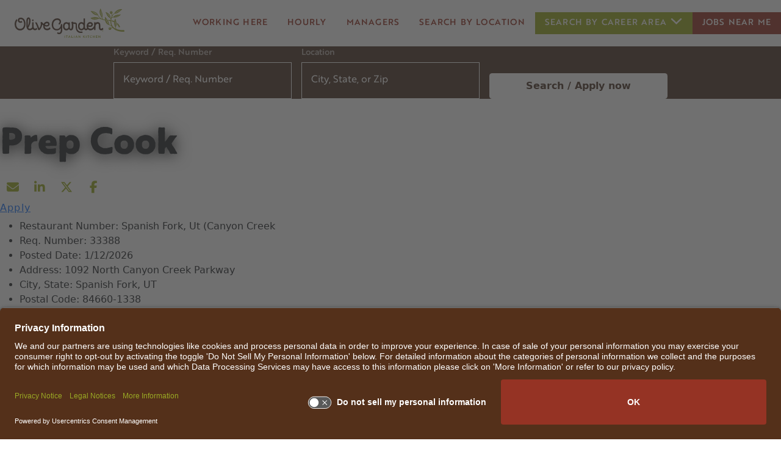

--- FILE ---
content_type: text/html; charset=utf-8
request_url: https://jobs.olivegarden.com/search/jobdetails/prep-cook/b0571f09-e8f9-413c-8a76-4495c34ce8cb
body_size: 17775
content:


<!DOCTYPE html>
<html lang="en" xmlns="http://www.w3.org/1999/xhtml"
      xmlns:og="http://ogp.me/ns#"
      xmlns:fb="https://www.facebook.com/2008/fbml">
<head prefix="og: http://ogp.me/ns# fb: http://ogp.me/ns/fb#">
    <meta charset="utf-8" />
    <meta http-equiv="X-UA-Compatible" content="IE=Edge" />
    <meta name="google-site-verification" content="oH4M8OgCKWFHTeOcyp1hZy-WqWuUspBuZxCjg619J6I" />
    <meta name="detectify-verification" content="fb7af99f2d22eaeb07b95e0853cb4780" />
    
    

    <link rel="preconnect" href="https://activatecdn.blob.core.windows.net" />
    <link rel="preconnect" href="https://activatecdn.azureedge.net" />
    <link rel="preconnect" href="https://www.google-analytics.com" />

    
    <link rel="canonical" href="https://jobs.olivegarden.com/search/jobdetails/prep-cook/b0571f09-e8f9-413c-8a76-4495c34ce8cb" />

    <link rel="preconnect" href="https://c.tile.openstreetmap.org/"/>
    <link async rel="shortcut icon" type="image/x-icon" href="https://activatecdn.azureedge.net/activatedata/35Content/OliveGarden/favicon.ico" />
    <link async rel="icon" type="image/x-icon" href="https://activatecdn.azureedge.net/activatedata/35Content/OliveGarden/favicon.ico" />

    <link id="async-css" rel="stylesheet" type="text/css" href="/content/cssbundle.min.css" media="print" />
    <script>
        // Initiate the cssbundle with media type of print, then switch to all during onload to avoid render blocking.
        document.getElementById('async-css').onload = function () {
          this.media = 'all';
        };
    </script>

                <link preload rel="stylesheet" type="text/css" href="https://activatecdn.azureedge.net/activatedata/35Content/Themes/activate-site.min.css?v=20260123210854" />

    <link preload rel="stylesheet" type="text/css" href="/content/OliveGarden/Styles/_Components.min.css?v=IF_a4C_0quNzc2vlmzysWtaAVhqFPrgYNPfKMtToJIM" />

    

    
    <script id="usercentrics-cmp" src="https://app.usercentrics.eu/browser-ui/latest/loader.js" data-settings-id="o23b7ddUV83eLX" async></script>
<!-- Paradox Code -->
<script type='text/javascript'>
    var _apply = _apply || [];
    var _applybase = 'https://darden.paradox.ai/';
    _apply.push(['setKey', 'bluluwyjbgaxlqdkyxgw']);
    _apply.push(['start']);
    (function () {
        var apply = document.createElement('script');
        apply.type = 'text/javascript';
        apply.async = true;
        apply.src = 'https://d265scyp32dier.cloudfront.net/static/site/js/widget-client.js';
        var s = document.getElementsByTagName('script')[0];
        s.parentNode.insertBefore(apply, s);
    })();
</script>
<!-- End Paradox Code -->

<!-- Facebook Pixel Code -->
<script>
    !function (f, b, e, v, n, t, s) {
        if (f.fbq) return; n = f.fbq = function () {
            n.callMethod ?
            n.callMethod.apply(n, arguments) : n.queue.push(arguments)
        };
        if (!f._fbq) f._fbq = n; n.push = n; n.loaded = !0; n.version = '2.0';
        n.queue = []; t = b.createElement(e); t.async = !0;
        t.src = v; s = b.getElementsByTagName(e)[0];
        s.parentNode.insertBefore(t, s)
    }(window, document, 'script',
        'https://connect.facebook.net/en_US/fbevents.js');
    fbq('init', '231753984233868');
    fbq('track', 'PageView');
</script>
<noscript>
    <img height="1" width="1" style="display:none"
         src="https://www.facebook.com/tr?id=231753984233868&ev=PageView&noscript=1" />
</noscript>
<!-- End Facebook Pixel Code -->

<!-- snap pixel -->
<script type='text/javascript'>
    (function (e, t, n) {
        if (e.snaptr) return; var a = e.snaptr = function () { a.handleRequest ? a.handleRequest.apply(a, arguments) : a.queue.push(arguments) };
        a.queue = []; var s = 'script'; r = t.createElement(s); r.async = !0;
        r.src = n; var u = t.getElementsByTagName(s)[0];
        u.parentNode.insertBefore(r, u);
    })(window, document, 'https://sc-static.net/scevent.min.js');
    
    let ip_address = "";
    window.getIP = function(json) {
        if (json && json.ip) {
            ip_address = json.ip;
        }
    }
    document.addEventListener('DOMContentLoaded', function () {
        if (ip_address) {
            snaptr('init', '4e06f31a-90af-4a2a-92d5-16b2f26e3487', {
                'ip_address': ip_address
            });
        } else {
            snaptr('init', '4e06f31a-90af-4a2a-92d5-16b2f26e3487');
        }
        snaptr('track', 'PAGE_VIEW');
        snaptr('track', 'SIGN_UP');
        snaptr('track', 'ADD_CART');
        snaptr('track', 'PURCHASE');
    });
</script>
<script async type="application/javascript" src="https://api.ipify.org?format=jsonp&callback=getIP"></script>
<!-- End Snap Pixel -->

<!-- Global site tag (gtag.js) - Google Ads: 590370790 -->
<script async src="https://www.googletagmanager.com/gtag/js?id=AW-590370790&l=dataLayerOG"></script>
<script>
    window.dataLayerOG = window.dataLayerOG || [];
    function gtag() { dataLayerOG.push(arguments); }
    gtag('js', new Date());

    gtag('config', 'AW-590370790');
</script>

        <!-- Appcast Tag -->
        <script async type='text/javascript' src='https://click.appcast.io/pixels/olivia1-11182.js?ent=150'></script>
        <!-- End Appcast Tag -->
<!-- Google Tag Manager -->
<script>(function(w,d,s,l,i){w[l]=w[l]||[];w[l].push({'gtm.start':
new Date().getTime(),event:'gtm.js'});var f=d.getElementsByTagName(s)[0],
j=d.createElement(s),dl=l!='dataLayer'?'&l='+l:'';j.async=true;j.src=
'https://www.googletagmanager.com/gtm.js?id='+i+dl;f.parentNode.insertBefore(j,f);
})(window,document,'script','dataLayerOG','GTM-TGTPTQZQ');</script>
<!-- End Google Tag Manager -->

    
    <meta name="description" content="Olive Garden is hiring for the position of Prep Cook. Apply now." /><meta property="og:title" content="Prep Cook at Olive Garden" /><meta property="og:url" content="https://jobs.olivegarden.com/search/jobdetails/prep-cook/b0571f09-e8f9-413c-8a76-4495c34ce8cb" /><meta property="og:site_name" content="Careers at Olive Garden" /><meta property="og:type" content="website" /><meta property="og:description" content="Olive Garden is Hiring! Search available jobs or submit your resume now by visiting this link. Please share with anyone you feel would be a great fit." /><meta property="og:image" content="https://activatecdn.azureedge.net/activatedata/35Content/OliveGarden/Images/og-logo.jpg" /><meta property="og:image:width" content="573" /><meta property="og:image:height" content="300" /><meta name="twitter:title" content="Prep Cook at Olive Garden" /><meta name="twitter:card" content="summary" /><meta name="twitter:url" content="https://jobs.olivegarden.com/search/jobdetails/prep-cook/b0571f09-e8f9-413c-8a76-4495c34ce8cb" /><meta name="twitter:site" content="Careers at Olive Garden" /><meta name="twitter:description" content="Olive Garden is Hiring! Search available jobs or submit your resume now by visiting this link. Please share with anyone you feel would be a great fit." /><meta name="twitter:image" content="https://activatecdn.azureedge.net/activatedata/35Content/OliveGarden/Images/og-logo.jpg" /><meta name="viewport" content="width=device-width, initial-scale=1" />
     
    
    
<script type="application/ld+json">
    {"@context":"http://schema.org","@type":"JobPosting","baseSalary":"","datePosted":"1/12/2026","description":"<p><strong> </strong><span class=\"highlight-token\" data-value=\"no_pay_rate\" data-denotation-char=\"#\" contenteditable=\"false\"><span contenteditable=\"false\">For this position, pay will be variable by location</span></span><strong> </strong><span class=\"highlight-token\" data-value=\"base_pay_minimum\" data-denotation-char=\"#\" contenteditable=\"false\"><span contenteditable=\"false\"></span></span><strong> - </strong><span class=\"highlight-token\" data-value=\"base_pay_maximum\" data-denotation-char=\"#\" contenteditable=\"false\"><span contenteditable=\"false\"></span></span><strong> </strong><span class=\"highlight-token\" data-value=\"inquiry\" data-denotation-char=\"#\" contenteditable=\"false\"><span contenteditable=\"false\">See additional job details and benefits below.</span></span><strong> </strong></p><p><br/></p><p><strong><em>Our Winning Family Starts With You! </em></strong>Check out these great benefits!</p><ul><li>Flexible schedules to help you balance other life commitments (school, childcare, family care, etc.)</li><li>Free Employee Meal! <em>(limited menu)</em></li><li>Weekly pay</li><li>Anniversary pay</li><li>Paid Sick Leave (1 hour for every 30 hours worked, begin accruing upon hire)</li><li>Paid Family and Medical Leave (up to 2 weeks after 1 year of service)</li><li>Medical/dental insurance</li><li>Ongoing training to build critical skills for current and future roles</li><li>Discounts on cellphones, travel, electronics & much more!</li><li>401(k) savings plan (Company match after 1 year of service)</li><li>Management career advancement opportunities (50%+ of our managers are promoted from hourly positions!)</li></ul><p><br/></p><p><strong><em>And much more! Because at Olive Garden, We’re All Family Here!</em></strong></p><p><br/></p><p>One key to our success is the high standards we set for ourselves and each other. That includes placing the health and safety of our team members and guests as a top priority. We are committed to the highest safety and sanitation practices, including ensuring team member wellness and maintaining clean restaurants.</p><p><br/></p><p>Soup, sauce, pasta, and lasagna are key to the genuine Italian dining experience. As a prep cook, you must have a strong passion for delivering and flawlessly executing recipes to meet and exceed our guest expectations. In addition, as a prep cook, you must have a firm commitment to the highest safety and sanitation standards.</p><p><br/></p><p>We'd love to welcome you home as the newest member of the Family!</p><p><br/></p><p>#MyOliveGardenFam</p>","employmentType":"OTHER","hiringOrganization":{"@type":"Organization","name":"Olive Garden","sameAs":"https://www.olivegarden.com","logo":{"@type":"ImageObject","url":"https://activatecdn.azureedge.net/activatedata/35Content/OliveGarden/Images/og-logo.jpg"}},"identifier":{"@type":"PropertyValue","name":"Olive Garden","value":"61b7e731-5021-48bd-9694-62f0dce42f0d"},"jobLocation":[{"@type":"Place","address":{"@type":"PostalAddress","streetAddress":"1092 North Canyon Creek Parkway","addressLocality":"Spanish Fork","addressRegion":"Utah","postalCode":"84660-1338","addressCountry":"US"}}],"title":"Prep Cook","industry":"Culinary/Kitchen Staff","jobLocationType":""}
</script>


    
    <link href="/content/Shared/FontAwesome/fontawesome-free-6.5.2-web/css/v4-shims.min.css" rel="stylesheet" />
    <link href="/content/Shared/FontAwesome/fontawesome-free-6.5.2-web/css/all.min.css" rel="stylesheet" />


    <title>Prep Cook | Spanish Fork, UT | Olive Garden</title>
</head>

<body class="search-jobdetails has-banner">
    <script>
        var core = {};
    </script>

        <script src=/dist/Clients/OliveGarden/ClientDependencies.min.js></script>

    <script src="/dist/Shared/common.min.js?v=4NStvVHul-Davzm0szOOMuaOru_hK76-9RTfGb5YZyk"></script>

    
    <script type="text/javascript">
        function processActionFail(data) { 
            core.common.processActionFail(data); 
        }; 
        $('body').addClass('search-jobdetails'); $('body').addClass('JobDetails jobdetails Jobdetails');
    </script>
    <script type="text/javascript">
        $(document).ready(function () {
            core.common.initSemanticInputs();
            core.common.getTrackingPixel(null, 1)
        });
    </script>
    <script type="text/javascript">
        function logEvent(path, data) {
            try {
                const url = `/log/${path}`;
                if (typeof navigator !== 'undefined' && typeof navigator.sendBeacon === 'function') {
                    let payload;
                    if (data !== undefined) {
                        payload = new Blob([JSON.stringify(data)], { type: 'application/json' });
                    }
                    return navigator.sendBeacon(url, payload);
                }
                return fetch(url, {
                    method: 'POST',
                    body: data !== undefined ? JSON.stringify(data) : null,
                    headers: {
                        'Content-Type': 'application/json'
                    },
                    keepalive: true
                }).then(
                    () => true, // queued
                    () => false // network error
                );
            } catch (e) {
                console.error(e);
                return false;
            }
        }
    </script>
    <script defer src="/content/OliveGarden/Scripts/_clientScript.min.js?v=O1wsPuYA4-IzNyO9aseS1V4xDanTjmcae6JzHopwDzs"></script>
    <script src="/content/Shared/Scripts/bootstrap5.js"></script>
    
    

    <input aria-hidden="true" id="ReportSuite" name="ReportSuite" type="hidden" value="nasrOliveGarden" />
    

    <script type="text/javascript">
        window.dataLayer = window.dataLayer || [];
        dataLayer.push(
        {
            pageData:
            {
                pageName:
                    'Job Details - Prep Cook | Spanish Fork, UT | Olive Garden',
                pageUrl: 'https://jobs.olivegarden.com/search/jobdetails/prep-cook/b0571f09-e8f9-413c-8a76-4495c34ce8cb',
                referringURL: '',
                sysEnvironment: 'desktop'
            }
        });
    </script>
 
<!-- Google Tag Manager (noscript) -->
<noscript><iframe src="https://www.googletagmanager.com/ns.html?id=GTM-TGTPTQZQ"
height="0" width="0" style="display:none;visibility:hidden"></iframe></noscript>
<!-- End Google Tag Manager (noscript) -->


  <script src="https://pixel.jobsplice.com/api/1728912356/pixels.js"></script>
  <script src="https://pixel.jobsplice.com/api/1728912377/pixels.js"></script>


<div id="header" role="banner" class="main-header">
    
    
    


<link href="https://cdn.jsdelivr.net/npm/bootstrap@5.0.2/dist/css/bootstrap.min.css" rel="stylesheet"
    integrity="sha384-EVSTQN3/azprG1Anm3QDgpJLIm9Nao0Yz1ztcQTwFspd3yD65VohhpuuCOmLASjC" crossorigin="anonymous">

<nav class="navbar navbar-expand-lg ">
    <div class="container">
        <a class="navbar-brand" href="/" title="Go to Main Page">
            <div class="visually-hidden">Search All Jobs at Olive Garden</div>
            <svg data-src="https://activatecdn.azureedge.net/activatedata/35Content/OliveGarden/Images/logo-color.svg" />
        </a>
        <button class="navbar-toggler" type="button" data-bs-toggle="collapse" data-bs-target="#navbarNavDropdown"
            aria-controls="navbarNavDropdown" aria-expanded="false" aria-label="Toggle navigation">
            <span class="navbar-toggler-icon"></span>
        </button>
        <div class="collapse navbar-collapse" id="navbarNavDropdown">
            <ul class="navbar-nav">
                <li class="nav-item">
                    <a class="nav-link active" aria-current="page" href="/Creative/About">Working here</a>
                </li>
                <li class="nav-item">
                    <a class="nav-link" href="/Creative/Hourly">Hourly</a>
                </li>
                <li class="nav-item">
                    <a class="nav-link" href="/Creative/Management">managers</a>
                </li>
                <li class="nav-item">
                    <a class="nav-link" href="/locations/locations">Search by Location </a>
                </li>
                <li class="nav-item dropdown d-lg-block d-none">
                    <a class="nav-link dropdown-toggle" href="#" role="button" data-bs-toggle="dropdown"
                        aria-expanded="false">
                        Search by career area
                        <svg data-src="https://activatecdn.azureedge.net/activatedata/35Content/OliveGarden/Images/navbar-arrow-down.svg" />


                    </a>
                    <ul class="dropdown-menu">
                        <li><a class="dropdown-item" href="/search/searchjobs?keyword=Host">Host Jobs </a></li>
                        <li><a class="dropdown-item" href="/search/searchjobs?keyword=Server">Server Jobs</a>
                        </li>
                        <li><a class="dropdown-item" href="/search/searchjobs?keyword=Bartender">Bartender
                                Jobs</a></li>
                        <li><a class="dropdown-item" href="/search/searchjobs?keyword=Line%20Cook">Line Cook
                                Jobs</a></li>
                        <li><a class="dropdown-item" href="/search/searchjobs?keyword=Prep%20Cook">Prep Cook
                                Jobs</a></li>
                        <li><a class="dropdown-item" href="/search/searchjobs?keyword=Dishwasher">Dishwasher
                                Jobs</a></li>
                        <li><a class="dropdown-item" href="/search/searchjobs?keyword=to%20go">To Go Specialist
                                Jobs</a></li>
                        <li><a class="dropdown-item" href="/search/searchjobs?keyword=Busser">Busser Jobs</a>
                        </li>
                        <li><a class="dropdown-item" href="/search/searchjobs">Manager
                                Jobs</a></li>
                    </ul>
                </li>
                <li class="nav-item ">
                    <a class="nav-link join d-lg-block d-none" href="/search/searchjobs?uselocation=true">Jobs Near Me
                    </a>
                </li>
            </ul>
        </div>
    </div>
</nav>
<div class="search-box-sm d-lg-none d-block">
    <ul>
        <li class="dropdown">
            <a class="dropdown-toggle" data-bs-toggle="collapse" href="#collapseExample" role="button" aria-expanded="false" aria-controls="collapseExample">
                Search Jobs
                <svg data-src="https://activatecdn.azureedge.net/activatedata/35Content/OliveGarden/Images/navbar-arrow-down.svg" />

            </a>
            <div class="collapse" id="collapseExample">
                <div class="container search-sm">
                   
                </div>
            </div>
        </li>

    </ul>
</div>
<div class="sm-nav-btn d-lg-none d-block">
    <ul>
        <li class="dropdown">
            <a class="dropdown-toggle" href="#" role="button" data-bs-toggle="dropdown" aria-expanded="false">
                Search by career area
                <svg data-src="https://activatecdn.azureedge.net/activatedata/35Content/OliveGarden/Images/navbar-arrow-down.svg" />
            </a>
            <ul class="dropdown-menu">
                <li><a class="dropdown-item" href="/search/searchjobs?keyword=Server">Server Jobs</a>
                </li>
                <li><a class="dropdown-item" href="/search/searchjobs?keyword=Bartender">Bartender
                        Jobs</a></li>
                <li><a class="dropdown-item" href="/search/searchjobs?keyword=Line%20Cook">Line Cook
                        Jobs</a></li>
                <li><a class="dropdown-item" href="/search/searchjobs?keyword=Prep%20Cook">Prep Cook
                        Jobs</a></li>
                <li><a class="dropdown-item" href="/search/searchjobs?keyword=Dishwasher">Dishwasher
                        Jobs</a></li>
                <li><a class="dropdown-item" href="/search/searchjobs?keyword=to%20go">To Go Specialist
                        Jobs</a></li>
                <li><a class="dropdown-item" href="/search/searchjobs?keyword=Busser">Busser Jobs</a>
                </li>
                <li><a class="dropdown-item" href="/search/searchjobs">Manager
                        Jobs</a></li>
            </ul>
        </li>
        <li class="nav-item ">
            <a class="nav-link join  " href="/search/searchjobs?uselocation=true">Jobs Near Me </a>
        </li>
    </ul>
</div>
<div class="header-search">
    <div class="container">
        <div class="row search-box">
            

<link rel="stylesheet" type="text/css" href="/ReusableComponents/JobSearchForm/JobSearchForm.min.css?v=ELn5PEU7c8OLDBJLyD5jcPubm3pTrl54mcZ0nTE9STk" />
<script type="text/javascript">
    var isLoaded = false; 
    var isScriptLoaded = false; 
    window.expectedInputs = JSON.parse('["keyword","geolocation"]');
</script>
        <script src="/ReusableComponents/JobSearchForm/JobSearchScripts.js?v=ggNnCQVzTLu6RDBIOPeEHBGfhBWZtZKgBY5-mETEwPE"></script>


    <form class="float-search-form ui form" role="form" aria-label="Jobs search form" autocomplete="off" onsubmit="submitFloatForm(event, 'float')">
        


    <script src="/dist/Shared/jquery.jtable.min.js?v=MwXxifP0lVqMqC-EpQPTbrsEk585L8a5y_ZvR39ClNM"></script>


<div class="fields">
        <div class="field keyword">
                        <label for="Keyword">Keyword / Req. Number</label>
<input aria-label="Keyword / Req. Number" autocomplete="new-password" id="Keyword" name="Keyword" placeholder="Keyword / Req. Number" tabindex="0" type="text" value="" />                            <script>
                                keywordElement = document.querySelector('.field.keyword');
                                keywordElement.addEventListener('focusin', () => {
                                    announce('Enter a keyword to search for jobs.', true);
                                });
                                keywordElement.addEventListener('input', () => {
                                    announce('Enter a keyword to search for jobs.', true);
                                });
                            </script>

        </div>
        <div class="field geolocation">
                            <label for="geolocation_value">Location</label>
                            <div class="input-container">
                                <input type="text"
                                       id="geolocation_value"
                                       placeholder="City, State, or Zip"
                                       autocomplete="off"
                                       aria-label="City, State, or Zip"
                                       role="combobox"
                                       aria-expanded="false"
                                       class="ui-autocomplete-input" />
                                <div class="icon-container">
                                    <i class="search-find-me"
                                       aria-label="Location Field Control"
                                       role="button"
                                       tabindex="0">
                                    </i>
                                </div>
                            </div>
                                <script>
                                    document.addEventListener("bingAutoSuggestScriptReady", function () {
                                        const crosshairButton = document.querySelector('.search-find-me');
                                        crosshairButton.classList.remove('fa-times');
                                        if ($('#geolocation_value').val() === '') {
                                            selectedSuggestion(null, false);
                                        } else {
                                            crosshairButton.classList.add('fa-times');
                                        }
                                        initializeGeolocationInput(crosshairButton, false);
                                    });
                                </script>
                            <script>
                                function trySelectDefaultRadius(radiusDropdown) {
                                    const selectedRadius = radiusDropdown.val();
                                    const geoInputVal = $('#geolocation_value').val();
                                    var regionalStateVal = $('#RegionalState').val();
                                    var regionalCountryVal = $('#RegionalCountry').val();
                                    if (geoInputVal === '' || regionalStateVal !== '' || regionalCountryVal !== '') {
                                        if (selectedRadius) {
                                            radiusDropdown.dropdown('clear');
                                        }
                                        return;
                                    }
                                    if (!selectedRadius || selectedRadius === "") {
                                        const dropdownWrapper = radiusDropdown.closest('.ui.dropdown');
                                        if (dropdownWrapper.length > 0) {
                                            const defaultValue = dropdownWrapper.find('.menu .item[data-value="0"]');
                                            if (defaultValue.length > 0) {
                                                defaultValue.trigger('click');
                                                $('#geolocation_value').focus();
                                            }
                                        }
                                    }
                                }

                                function updateRadiusDropdownState() {
                                    const geoInputVal = $('#geolocation_value').val();
                                    var regionalStateVal = $('#RegionalState').val();
                                    var regionalCountryVal = $('#RegionalCountry').val();
                                    const $radiusDropdown = $('#Radius');
                                    const $dropdownWrapper = $radiusDropdown.closest('.ui.dropdown');

                                    if (geoInputVal === '' || regionalStateVal !== '' || regionalCountryVal !== '') {
                                        // Disable the native select and the Semantic UI dropdown
                                        $radiusDropdown.prop('disabled', true);
                                        $dropdownWrapper.addClass('disabled');
                                    } else {
                                        $radiusDropdown.prop('disabled', false);
                                        $dropdownWrapper.removeClass('disabled');
                                    }
                                }

                                function initializeGeolocationInput(crosshairButton, includeLocation, shouldAutoSuggest) {
                                    const $radiusDropdown = $('#Radius');

                                    if ($('#geolocation_value') && $radiusDropdown.length > 0) {
                                        if ($('#geolocation_value').val() !== '') {
                                            trySelectDefaultRadius($radiusDropdown);
                                        }
                                    }

                                    if (!crosshairButton.hasAttribute('data-click-registered')) {
                                        crosshairButton.addEventListener('click', () =>
                                            handleGeolocationClick(crosshairButton, includeLocation, shouldAutoSuggest)
                                        );
                                        crosshairButton.addEventListener('keypress', function (event) {
                                            if (event.key === 'Enter' || event.key === ' ') {
                                                event.preventDefault();
                                                handleGeolocationClick(crosshairButton, includeLocation, shouldAutoSuggest);
                                            }
                                        });
                                        crosshairButton.setAttribute('data-click-registered', 'true');
                                    }

                                    if ($('.geolocation').css('align-self') === 'stretch') {
                                        $('.input-container').addClass('stretchable');
                                    }
                                }

                                function handleGeolocationClick(crosshairButton, includeLocation, shouldAutoSuggest) {
                                    const $radiusDropdown = $('#Radius');
                                    const isCrosshairButton = crosshairButton.classList.contains('fa-location-crosshairs');
                                    const isClearButton = crosshairButton.classList.contains('fa-times');

                                    if (includeLocation && isCrosshairButton) {
                                        crosshairButton.classList.remove('fa-location-crosshairs');
                                        crosshairButton.classList.add('fa-times');
                                        $('#geolocation_value').focus();

                                    }

                                    if (isClearButton) {
                                        crosshairButton.classList.remove('fa-times');
                                        if (includeLocation) {
                                            crosshairButton.classList.add('fa-location-crosshairs');
                                        }
                                        $('#geolocation_value').val('').trigger('change');
                                        $('#geolocation_value').focus();
                                        selectedSuggestion(undefined);

                                        if (shouldAutoSuggest === true) {
                                            geolocationCleared('');
                                        }

                                        if ($radiusDropdown.length > 0) {
                                            $radiusDropdown.dropdown('clear');
                                        }

                                        updateRadiusDropdownState();
                                    }
                                    document.dispatchEvent(new CustomEvent('searchInputChanged'));
                                }
                            </script>
                            <!-- Hidden input fields -->
<input aria-hidden="true" data-val="true" data-val-required="The RegionalState field is required." id="RegionalState" name="RegionalState" style="display: none;" type="hidden" value="" /><input aria-hidden="true" data-val="true" data-val-required="The RegionalCountry field is required." id="RegionalCountry" name="RegionalCountry" style="display: none;" type="hidden" value="" /><input aria-hidden="true" class="ui-autocomplete-input" data-val="true" data-val-required="The GeolocationString field is required." id="GeolocationString" name="GeolocationString" placeholder="City, State, or Zip" style="display: none;" type="hidden" value="" />
        </div>

    <div class="field actionbutton">
            <button type="submit" id="Search" class="ui button floatsearch" data-results-type="table">
                Search Jobs
            </button>
        <input data-val="true" data-val-required="The ClientID field is required." id="ClientID" name="ClientID" type="hidden" value="61b7e731-5021-48bd-9694-62f0dce42f0d" />
    </div>
</div>












        <div class="form-data all">
            <a class="Action" href="/search/searchjobs">&lt;span&gt;See all jobs&lt;/span&gt;</a>
        </div>
    </form>

        
<style>
    #geolocation_value::-webkit-search-cancel-button,
    #geolocation_value::-webkit-search-decoration,
    #geolocation_value::-webkit-clear-button {
        display: none;
    }

    #geolocation_value {
        appearance: none;
        -moz-appearance: none;
    }

    #geolocation_value::-ms-clear {
        display: none;
    }
</style>

<script type='text/javascript'>
  $(window).on('DOMContentLoaded', function () {
    if (!isScriptLoaded) {
      var script = document.createElement('script');
      script.src = 'https://www.bing.com/api/maps/mapcontrol?callback=loadSearch&setLang=en';
      script.async = true;
      script.type = 'text/javascript';

      document.head.appendChild(script);

      isScriptLoaded = true;
      isLoaded = true;
      isAutosuggestAttached = false;
    }
  });
    $('#geolocation_value').on('keyup', function () { if ($(this).val() == '' || $(this).val().length == 1) { $('#GeolocationString').val(''); } });
    $('#geolocation_value').on('input', function () { if ($(this).val() == '' || $(this).val().length == 1) { $('#GeolocationString').val(''); } });
    $(function () { var geolocationString = $('#GeolocationString').val(); if (geolocationString != '' && geolocationString != undefined) { var split = geolocationString.split('_'); $('#GeolocationString').val(split[0]); $('#geolocation_value').val(split[1]); } });
    function loadSearch() {
        var creds;
        var isDef = false;

        if (typeof loadMapScenario === 'function') {
            creds = getMapsKey();
            isDef = true;
        } else {
            creds = 'AokQAUV9Yu-S2Q240iHIGccD6nbFDxuIXpRKn4ofFgx9Leba8BsXf5qQvlln_XGD';
        }

        Microsoft.Maps.loadModule('Microsoft.Maps.AutoSuggest', {
            callback: onLoad,
            errorCallback: onError,
            credentials: creds
        });

        if (isDef) {
            loadMapScenario();
        }

        

        function onLoad() {
            var options = {
                maxResults: 5,
                addressSuggestions: true,
                autoDetectLocation: false,
                selectFirstOnEnter: true
            };

            if ('True' != 'True') {
                options.countryCode = 'US';
            }

            manager = new Microsoft.Maps.AutosuggestManager(options);

            document.dispatchEvent(new Event("bingAutoSuggestScriptReady"));
        }

        function onError(message) {
            document.getElementById('printoutPanel').innerHTML = message;
        }
    }

    function selectedSuggestion(suggestionResult, isAutoSuggest) {
        $('.MicrosoftMap #as_container').css('visibility', 'hidden');
        if (suggestionResult != undefined) {
            // Check if the suggestion result is from IP Stack
            if (isAutoSuggest === true) {
                if(manager !== undefined)
                {
                    manager.detachAutosuggest();
                    isAutosuggestAttached = false;
                }
            }
            $('#geolocation_value').val(suggestionResult.formattedSuggestion).trigger('change');
            $('#GeolocationString').val(suggestionResult.location.latitude + ',' + suggestionResult.location.longitude + '_' + $('#geolocation_value').val());

            if (suggestionResult.entitySubType == 'AdminDivision1' || suggestionResult.entitySubType == 'AdminDivision2') {
                $('#RegionalState').val(suggestionResult.address.adminDistrict);
                $('#RegionalCountry').val('');
            } else if (suggestionResult.entitySubType == 'CountryRegion') {
                $('#RegionalCountry').val(suggestionResult.address.countryRegion);
                $('#RegionalState').val('');
            } else {
                $('#RegionalState').val('');
                $('#RegionalCountry').val('');
            }
            trySelectDefaultRadius($('#Radius'));
            updateRadiusDropdownState();
        } else {
            if(isAutosuggestAttached === false)
            {
                manager.attachAutosuggest('#geolocation_value', '.geolocation', selectedSuggestion);
                isAutosuggestAttached = true;
            }
            $('#geolocation_value').val('');
            $('#GeolocationString').val('');
            $('#RegionalState').val('');
            $('#RegionalCountry').val('');
        }
        document.dispatchEvent(new CustomEvent('searchInputChanged'));
    }

    $('#geolocation_value').on('input', function () {
        var value = $(this).val();
        if (value === '') {
            $('.search-find-me').removeClass('fa-times');
            $('.search-find-me').addClass('fa-location-crosshairs');
            if(isAutosuggestAttached !== undefined && isAutosuggestAttached === false) {
                manager.attachAutosuggest('#geolocation_value', '.geolocation', selectedSuggestion);
                isAutosuggestAttached = true;
            }
        }
        else if(value !== '') {
            $('.search-find-me').removeClass('fa-location-crosshairs');
            $('.search-find-me').addClass('fa-times');
            $('.search-find-me').show();
        }
    });
</script>


<script type="text/javascript" id="element-to-hide">
    window.addEventListener('DOMContentLoaded', function () {
        (function ($) {
            const $keywordInput = $('#Keyword');
            if ($keywordInput.length) {
                setTimeout(function () {
                    $keywordInput.autocomplete({
                    minLength: 3,
                    appendTo: '.field.keyword',
                    source: function (request, response) {
                        $.ajax({
                            url: '/Search/AutocompleteSuggestions',
                            dataType: 'json',
                            data: {
                                keyword: request.term.replace('<', '')
                            },
                            success: function (data) {
                                $keywordInput.val($keywordInput.val().replace('<', ''));
                                response(data);
                            }
                        });
                    }
                });
                }, 50);
            }

            $(".float-search-form.ui.form").submit(function (event) {
                $keywordInput.val($keywordInput.val().replace('<', ''));
            });
        })(jQuery);
    });
</script>

        <script src="/js/form-tracking.js"></script>

        </div>
    </div>
</div>


<script>
        function checkViewportWidth() {
            let viewportWidth = $(window).width();

            if (viewportWidth < 767  ) {
                $('.search-sm').append($(".search-box"))
                element.Append
            } 
        }
         checkViewportWidth();

        $(window).resize(function () {
            checkViewportWidth();
        });
</script>
<script src="/content/Shared/Scripts/svg-loader.min.js"></script>

    
</div>


<div id="content" class="main-content" role="main">
    
    



    
<div class="Band Title Activate JobDetails">
    <div class="Center">
        <div class="Pad">
            <h1>
                <span>Prep Cook</span>
            </h1>
                













<div class="social">
    <a class="social-icon ssemail" tabindex="0" aria-label="Share this page by Email" id="email" href="#"><i class="fa fa-envelope" aria-hidden="true"><span style="display: none;">Share by Email</span></i></a>

    <a class="social-icon sslinkedin" tabindex="0" aria-label="Share this page on LinkedIn" href="https://www.linkedin.com/sharing/share-offsite/?url=https%3A%2F%2Fjobs.olivegarden.com%2Fsearch%2Fjobdetails%2Fprep-cook%2Fb0571f09-e8f9-413c-8a76-4495c34ce8cb%3Futm_campaign%3Dss_li" target="_blank" rel="noopener noreferrer">
        <i class="fa fa-linkedin" aria-hidden="true"><span style="display: none;">Share on LinkedIn</span></i>
    </a>

    <a class="social-icon ssltwitter" tabindex="0" aria-label="Share this page on X" href="http://www.x.com/intent/post?url=https%3A%2F%2Fjobs.olivegarden.com%2Fsearch%2Fjobdetails%2Fprep-cook%2Fb0571f09-e8f9-413c-8a76-4495c34ce8cb%3Futm_campaign%3Dss_x" target="_blank" rel="noopener noreferrer">
        <i class="fa-brands fa-x-twitter" aria-hidden="true"><span style="display: none;">Share on X</span></i>
    </a>

    <a class="social-icon ssfacebook" tabindex="0" aria-label="Share this page on Facebook" href="http://www.facebook.com/sharer.php?sdk=joey&u=https%3A%2F%2Fjobs.olivegarden.com%2Fsearch%2Fjobdetails%2Fprep-cook%2Fb0571f09-e8f9-413c-8a76-4495c34ce8cb%3Futm_campaign%3Dss_fb%26display%3Dpopup%26src%3Dshare_button" target="_blank" rel="noopener noreferrer">
        <i class="fa fa-facebook" aria-hidden="true"><span style="display: none;">Share on Facebook</span></i>
    </a>
</div>

<script type="text/javascript">
    $(document).ready(function () {
        var subject = encodeURIComponent('Prep Cook at Olive Garden');
        var body = encodeURIComponent("Olive Garden is Hiring! Search available jobs or submit your resume now by visiting this link. Please share with anyone you feel would be a great fit." + '\r\n\r\n') + 'https%3A%2F%2Fjobs.olivegarden.com%2Fsearch%2Fjobdetails%2Fprep-cook%2Fb0571f09-e8f9-413c-8a76-4495c34ce8cb%3Futm_campaign%3Dss_email%26utm_source%3Demail%26utm_medium%3Demail';
        $('#email').attr('href', 'mailto:?subject=' + subject + '&body=' + body);
    });</script>

            <div class="breadcrumbs-container">
                <ol class='breadcrumb'><li><a href='/'>Careers</a></li><li><a href="/search/searchjobs">Search Jobs</a></li><li><a href="/search/jobdetails/prep-cook/b0571f09-e8f9-413c-8a76-4495c34ce8cb">Prep Cook</a></li></ol>
            </div>
        </div>
    </div>
</div>

    <div class="Job" data-ref-number="33388" >
        

<div class="Apply Top">
        <a class="Action Apply External apply-external" href="https://darden.paradox.ai/co/OliveGarden2/Job?job_id=PDX_OG_4E7FDC9B-E542-4D1E-A2DE-7AEB7B1D7D14_87814" >Apply</a>
</div>

        
<ul class="Details" aria-label="Job details">
            <li class="location">
                
    <span class="details-label" tabindex="0" aria-label="Restaurant Number">
        Restaurant Number:
    </span>
    <span class="details-data" tabindex="0" aria-label="Spanish Fork, Ut (Canyon Creek">
        <span>Spanish Fork, Ut (Canyon Creek</span>
    </span>

            </li>
            <li class="refnumber">
                
    <span class="details-label" tabindex="0" aria-label="Req. Number">
        Req. Number:
    </span>
    <span class="details-data" tabindex="0" aria-label="33388">
        <span>33388</span>
    </span>

            </li>
            <li class="posteddate">
                
    <span class="details-label" tabindex="0" aria-label="Posted Date">
        Posted Date:
    </span>
    <span class="details-data" tabindex="0" aria-label="1/12/2026">
        <span>1/12/2026</span>
    </span>

            </li>
            <li class="address">
                
    <span class="details-label" tabindex="0" aria-label="Address">
        Address:
    </span>
    <span class="details-data" tabindex="0" aria-label="1092 North Canyon Creek Parkway">
        <span>1092 North Canyon Creek Parkway</span>
    </span>

            </li>
            <li class="citystateabbrev">
                
    <span class="details-label" tabindex="0" aria-label="City, State">
        City, State:
    </span>
    <span class="details-data" tabindex="0" aria-label="Spanish Fork, UT">
        <span>Spanish Fork, UT</span>
    </span>

            </li>
            <li class="zipcode">
                
    <span class="details-label" tabindex="0" aria-label="Postal Code">
        Postal Code:
    </span>
    <span class="details-data" tabindex="0" aria-label="84660-1338">
        <span>84660-1338</span>
    </span>

            </li>
</ul>


            <div class="Description" aria-label="Job description">
                <p><strong> </strong><span class="highlight-token" data-value="no_pay_rate" data-denotation-char="#" contenteditable="false"><span contenteditable="false">For this position, pay will be variable by location</span></span><strong> </strong><span class="highlight-token" data-value="base_pay_minimum" data-denotation-char="#" contenteditable="false"><span contenteditable="false"></span></span><strong> - </strong><span class="highlight-token" data-value="base_pay_maximum" data-denotation-char="#" contenteditable="false"><span contenteditable="false"></span></span><strong> </strong><span class="highlight-token" data-value="inquiry" data-denotation-char="#" contenteditable="false"><span contenteditable="false">See additional job details and benefits below.</span></span><strong> </strong></p><p><br/></p><p><strong><em>Our Winning Family Starts With You! </em></strong>Check out these great benefits!</p><ul><li>Flexible schedules to help you balance other life commitments (school, childcare, family care, etc.)</li><li>Free Employee Meal! <em>(limited menu)</em></li><li>Weekly pay</li><li>Anniversary pay</li><li>Paid Sick Leave (1 hour for every 30 hours worked, begin accruing upon hire)</li><li>Paid Family and Medical Leave (up to 2 weeks after 1 year of service)</li><li>Medical/dental insurance</li><li>Ongoing training to build critical skills for current and future roles</li><li>Discounts on cellphones, travel, electronics & much more!</li><li>401(k) savings plan (Company match after 1 year of service)</li><li>Management career advancement opportunities (50%+ of our managers are promoted from hourly positions!)</li></ul><p><br/></p><p><strong><em>And much more! Because at Olive Garden, We’re All Family Here!</em></strong></p><p><br/></p><p>One key to our success is the high standards we set for ourselves and each other. That includes placing the health and safety of our team members and guests as a top priority. We are committed to the highest safety and sanitation practices, including ensuring team member wellness and maintaining clean restaurants.</p><p><br/></p><p>Soup, sauce, pasta, and lasagna are key to the genuine Italian dining experience. As a prep cook, you must have a strong passion for delivering and flawlessly executing recipes to meet and exceed our guest expectations. In addition, as a prep cook, you must have a firm commitment to the highest safety and sanitation standards.</p><p><br/></p><p>We'd love to welcome you home as the newest member of the Family!</p><p><br/></p><p>#MyOliveGardenFam</p>
                    

<div class="Apply Bottom">
        <a class="Action Apply External apply-external" href="https://darden.paradox.ai/co/OliveGarden2/Job?job_id=PDX_OG_4E7FDC9B-E542-4D1E-A2DE-7AEB7B1D7D14_87814" >Apply</a>
</div>
            </div>

        <div class="DescriptionMap"></div>

            <div class="Similar-Jobs" style="clear: both;" aria-label="Similar jobs">
                
    <div class="similar-jobs-header"></div>
        <div class="similar-job">
            <a class="Action Button SimilarJob" href="/search/jobdetails/bartender/ae9fec1d-bad7-4ed9-84e2-ac9341c23aea">
                <div class="similar-job-title"><span>Bartender</span></div>
                <div class="similar-job-location"><span><div class="fulladdress_address">947 N Redwood Rd</div><div class="fulladdress_city">Saratoga Springs,&nbsp;</div><div class="fullstate_division">UT</div> </span></div>
            </a>
        </div>
        <div class="similar-job">
            <a class="Action Button SimilarJob" href="/search/jobdetails/bartender/3f6b7f54-af72-433c-9566-8717ed4663fd">
                <div class="similar-job-title"><span>Bartender</span></div>
                <div class="similar-job-location"><span><div class="fulladdress_address">1092 North Canyon Creek Parkway</div><div class="fulladdress_city">Spanish Fork,&nbsp;</div><div class="fullstate_division">UT</div> </span></div>
            </a>
        </div>

            </div>

    </div>
    

<script type="text/javascript">
    window.dataLayerGA4 = window.dataLayerGA4 || [];
    dataLayerGA4.push({"ReferenceNumberJson":"33388","TitleJson":"Prep Cook","PostedDateJson":"1/12/2026","DepartmentNameJson":"","ShiftNameJson":"","ScheduleNameJson":"","TypeNameJson":"","LocationNamesJson":["Spanish Fork, Ut (Canyon Creek"],"AddressesDataJson":["1092 North Canyon Creek Parkway"],"ZipCodesJson":["84660-1338"],"CityNamesJson":["Spanish Fork"],"StateNamesJson":["Utah"],"CityStatesDataJson":["Spanish Fork, Utah"],"CountryNamesJson":["United States"],"CityStatesDataAbbrevJson":["Spanish Fork, UT"],"BrandNamesJson":[""],"StoresDataJson":[""],"ActivateIndustryNamesJson":[],"AtsIndustryNamesJson":[],"ActivateFamilyNamesJson":[],"AtsFamilyNamesJson":[],"ActivateCategoryNamesJson":["Culinary/Kitchen Staff"],"AtsCategoryNamesJson":["Culinary/Kitchen Staff"]});
</script>

<script type="text/javascript">
    dataLayer.jobData = {
  "ReferenceNumberJson": "33388",
  "TitleJson": "Prep Cook",
  "PostedDateJson": "1/12/2026",
  "DepartmentNameJson": "",
  "ShiftNameJson": "",
  "ScheduleNameJson": "",
  "TypeNameJson": "",
  "LocationNamesJson": [
    "Spanish Fork, Ut (Canyon Creek"
  ],
  "AddressesDataJson": [
    "1092 North Canyon Creek Parkway"
  ],
  "ZipCodesJson": [
    "84660-1338"
  ],
  "CityNamesJson": [
    "Spanish Fork"
  ],
  "StateNamesJson": [
    "Utah"
  ],
  "CityStatesDataJson": [
    "Spanish Fork, Utah"
  ],
  "CountryNamesJson": [
    "United States"
  ],
  "CityStatesDataAbbrevJson": [
    "Spanish Fork, UT"
  ],
  "BrandNamesJson": [
    ""
  ],
  "StoresDataJson": [
    ""
  ],
  "ActivateIndustryNamesJson": [],
  "AtsIndustryNamesJson": [],
  "ActivateFamilyNamesJson": [],
  "AtsFamilyNamesJson": [],
  "ActivateCategoryNamesJson": [
    "Culinary/Kitchen Staff"
  ],
  "AtsCategoryNamesJson": [
    "Culinary/Kitchen Staff"
  ]
};
</script>

<script type="text/javascript">
    $(function () {
        if (!window.logEvent) {
            return;
        }
        const referrer = document.referrer || "direct";
        const currentUrl = window.location.href;
        const pageDetails = {};
        const jobDetails = {"jobGroup_1_Id":"e7e82cdc-5e36-4a4c-924f-01280feef1c6","jobGroup_1_Name":"Culinary/Kitchen Staff","jobGroup_1_Type":"Category"};
        const details = { referrer, currentUrl, ...pageDetails, ...jobDetails };
        window.logEvent("viewdetails/b0571f09-e8f9-413c-8a76-4495c34ce8cb", details);
        function logJobApplyEvent() {
            window.logEvent("jobapply/b0571f09-e8f9-413c-8a76-4495c34ce8cb", details);
        }
        $('.Action.Apply').on('click', logJobApplyEvent);
        $('a.apply-button__external').on('click', logJobApplyEvent);
    });
</script>

        
<link id="async-map-css" rel="stylesheet" type="text/css" href="/bundles/mapcssbundle.min.css?v=LgtfDZfsVHdIcvzWZQu2i9173i9N-KAzmOeU4NFu4Js" media="print" />
<script>
    // Initiate the cssbundle with media type of print, then switch to all during onload to avoid render blocking.
    document.getElementById('async-map-css').onload = function () {
      this.media = 'all';
      this.onload = null;
    };
</script>
<script defer src="/dist/Shared/Bundles/Map.min.js?v=nRbycn7k5wLXt5DvY5f3LQjQp2ywAVbPaVKqXyMnV0w"></script>
<script type="text/javascript">
    $(function () {
        const mapData = JSON.parse('{"id":"OliveGarden.map.data","type":null,"features":[{"id":"95fa2b90-67c6-4e09-a3b2-c0e5ca7b39d0","type":"Feature","properties":{"id":"00000000-0000-0000-0000-000000000000","icon":{"iconUrl":"https://activatecdn.azureedge.net/activatedata/35Content/OliveGarden/Images/MapPin.webp","iconSize":null,"iconAnchor":[null],"popupAnchor":[null],"className":null},"hasJobs":false},"geometry":{"type":null,"coordinates":[-111.642942,40.123701]}}]}'); 
        const directionsData = JSON.parse('{"95fa2b90-67c6-4e09-a3b2-c0e5ca7b39d0":"https://maps.google.com?daddr=1092%20North%20Canyon%20Creek%20Parkway%2C%20Spanish%20Fork%2C%20UT%2084660-1338"}');
        const mapContainer = $('.DescriptionMap');
        const baseMapUrl = 'https://c.tile.openstreetmap.org/{z}/{x}/{y}.png';

        mapData.features.forEach((feature, index) => {
          const locationId = feature.id;
          const directionsLink = directionsData[locationId];
          const latitude = feature.geometry.coordinates[1];
          const longitude = feature.geometry.coordinates[0];
          const mapId = `map${index}`;

          mapContainer.append(`
            <div id="${mapId}" class="map-data">
              <div class="directions-container">
                <a class="Action Link JobDirections" href="${directionsLink}" target="_blank" rel="noopener">
                  Get Directions <i class="fa fa-arrow-circle-right"></i>
                </a>
              </div>
            </div>
          `);

          const map = L.map(mapId, {
            center: [latitude, longitude],
            zoom: 16,
            zoomControl: false,
            reuseTiles: true,
            unloadInvisibleTiles: true,
            dragging: false
          });

          const tileLayer = L.tileLayer(baseMapUrl, {
            attribution: '&copy; <a href="http://www.openstreetmap.org/copyright">OpenStreetMap</a> contributors',
            detectRetina: true
          });

          const marker = L.marker(new L.LatLng(latitude, longitude), {
            id: feature.properties.id,
          });

          marker.options.icon = L.icon(feature.properties.icon);
          marker.addTo(map);

          map.scrollWheelZoom.disable();
          map.addLayer(tileLayer);
        });
      });
</script>


    
    
</div>


<div id="footer" class="main-footer" role="contentinfo">
    
    


<div class="footer">
    <div class="container">
        <div class="footer__brand-container d-flex">
            <a href="/" title="Go to Main Page">
                <div class="visually-hidden">Search All Jobs at Olive Garden</div>
                <svg data-src="https://activatecdn.azureedge.net/activatedata/35Content/OliveGarden/Images/logo-white.svg" />
            </a>
        </div>
        <ul class="footer__social-menu d-flex ">
            <li class="footer__social-icon">
                <a href="https://www.facebook.com/OliveGarden/" rel="noopener noreferer" target="_blank"
                    aria-label="Olive Garden on facebook." title="Olive Garden on facebook">
                    <svg data-src="https://activatecdn.azureedge.net/activatedata/35Content/OliveGarden/Images/social-icons/icon-facebook.svg" />
                </a>
            </li>
            <li class="footer__social-icon">
                <a href="https://www.instagram.com/olivegarden" rel="noopener noreferer" target="_blank"
                    aria-label="Olive Garden on Instagram." title="Olive Garden on Instagram">
                    <svg data-src="https://activatecdn.azureedge.net/activatedata/35Content/OliveGarden/Images/social-icons/icon-instagram.svg" />
                </a>
            </li>
            <li class="footer__social-icon">
                <a href="https://x.com/olivegarden" rel="noopener noreferer" target="_blank"
                    aria-label="Olive Garden on X." title="Olive Garden on X">
                    <svg data-src="https://activatecdn.azureedge.net/activatedata/35Content/OliveGarden/Images/social-icons/icon-x.svg" />
                </a>
            </li>
            <li class="footer__social-icon">
                <a href="https://www.linkedin.com/company/olivegarden/" rel="noopener noreferer" target="_blank"
                    aria-label="Olive Garden on Linkedin." title="Olive Garden on Linkedin">
                    <svg data-src="https://activatecdn.azureedge.net/activatedata/35Content/OliveGarden/Images/social-icons/icon-linkedin.svg" />
                </a>
            </li>
            <li class="footer__social-icon">
                <a href="https://www.youtube.com/user/olivegarden#p/p" rel="noopener noreferer" target="_blank"
                    aria-label="Olive Garden on youtube." title="Olive Garden on youtube">
                    <svg data-src="https://activatecdn.azureedge.net/activatedata/35Content/OliveGarden/Images/social-icons/icon-youtube.svg" />
                </a>
            </li>
        </ul>
        <ul class="footer__privacy-links">
            <li>
                <a href="https://activatecdn.azureedge.net/activatedata/35Content/OliveGarden/Pdf/PrivacyNotice0823.pdf" target="_blank"
                    aria-label="Privacy Notice (Updated March 8, 2016) / Your California Privacy Rights"
                    title="Privacy Notice">Privacy Notice</a>
            </li>
            <li>
                <a href="https://www.olivegarden.com/legal-notices" target="_blank" aria-label="Legal Notices"
                    title="Legal Notices">Legal Notices </a>
            </li>
            <li>
                <a href="https://www.olivegarden.com/home" target="_blank" aria-label="Olive Garden Italian Kitchen"
                    title="Legal Notices">Olive Garden Italian Kitchen  </a>

            </li>
            <li>
                <a href="https://hrx.talx.com/ec/#/login/11533?divisionid=401" target="_blank" aria-label="Employee Onboarding "
                    title="Legal Notices">Employee Onboarding   </a>

            </li>
        </ul>
        <p class="footer__copyright text-center">
            &copy; 2026 Olive Garden. All rights reserved.
        </p>
    </div>

</div>


<script async src="/content/Shared/Scripts/lazyload.js"></script>

<script defer src="/content/Shared/Scripts/a11y.js"></script>

<script async src="https://cdnjs.cloudflare.com/ajax/libs/gsap/3.10.4/gsap.min.js"></script>
<script async src="https://cdnjs.cloudflare.com/ajax/libs/gsap/3.10.4/ScrollTrigger.min.js"></script>
<script defer src="/content/OliveGarden/Scripts/_video_popup.js"></script> 
<script defer src="/content/OliveGarden/Scripts/_gsap.js"></script> 
<script defer src="/content/Shared/Scripts/svg-loader.min.js"></script>

<script>
    $(function () { // Dropdown toggle
        $('.dropdown-toggle').click(function () {
            $('.dropdown-menu').slideUp();

            if ($(this).hasClass('open')) {
                $(this).removeClass('open');
                $(this).next('.dropdown-menu').slideUp();
                $(this).removeClass('rotate');


            } else {
                $(this).addClass('open');
                $(this).next('.dropdown-menu').slideDown();
                $(this).addClass('rotate');

            }
        });


        $(document).click(function (e) {
            var target = e.target;
            if (!$(target).is('.dropdown-toggle') && !$(target).parents().is('.dropdown-toggle')) {
                $('.dropdown-menu').slideUp();

            }
        });
    });
</script>

    <i id="BackToTop" class="fa fa-arrow-up" aria-hidden="true"></i>
    <div class="attribution-container">
        
<a href="https://www.nasrecruitment.com/solutions/recruitment-marketing-platform/activate-platform" target="_blank" rel="noopener">
    <img src="https://activatecdn.azureedge.net/activatedata/35Content/Shared/Images/default-attribution_white.svg" alt="Powered by Activate®" />
</a>

        <a href="https://www.nasrecruitment.com/terms-of-use-privacy-policy/"
           target="_blank" 
           style="float: right; clear: both; font-size: .8rem; margin-bottom: 5px; margin-right: 5px;">
            Terms of Use and Privacy Policy
        </a>
    </div>
    
</div>




<!--3rd party script migration to GTM in progress - Exclude Ross for GTM testing-->
    <script src="https://analytics.talentegy.com/b664e891-14c1-4963-abf5-dea52aba45a4.js" type="text/javascript"></script>
    <script type="text/javascript">
        setTimeout(function () {
            var script = document.createElement("script");
            var firstScript = document.getElementsByTagName("script")[0];
            script.src = document.location.protocol + "//script.crazyegg.com/pages/scripts/0033/2946.js?" + Math.floor(new Date().getTime() / 3600000);
            script.async = true;
            firstScript.parentNode.insertBefore(script, firstScript);
        }, 1);
    </script>

<script type="text/javascript">
    var systemVariations = JSON.parse('null');
    if (window.variations) {
        for (var key in systemVariations) {
            window.variations[key] = systemVariations[key];
        }
    } else {
        window.variations = systemVariations;
    }
</script>






    <div id="global-announcer-container" aria-live="polite"></div>
<script>
    document.addEventListener('DOMContentLoaded', () => {
        const container = document.getElementById('global-announcer-container');
        window.announce = function(message, assertive = false, timeout = 5000) {
            if (!container) {
                console.error('Cannot announce message. Global announcer container not found.');
                return;
            }
            container.textContent = '';
            container.setAttribute('aria-live', assertive ? 'assertive' : 'polite');
            container.textContent = message;

            setTimeout(() => {
                container.setAttribute('aria-live', 'polite');
                container.textContent = '';
            }, timeout);
        };
    });
</script>
<style>
    #global-announcer-container {
        border: 0;
        clip: rect(0 0 0 0);
        height: 1px;
        margin: -1px;
        overflow: hidden;
        padding: 0;
        position: absolute !important;
        width: 1px;
    }
</style>
</body>
</html>


--- FILE ---
content_type: text/css
request_url: https://activatecdn.azureedge.net/activatedata/35Content/Themes/activate-site.min.css?v=20260123210854
body_size: 45148
content:
.enhanced-markdown-content strong,.enhanced-markdown-content b{font-weight:bold !important}.enhanced-markdown-content em,.enhanced-markdown-content i{font-style:italic !important}.enhanced-markdown-content h1{font-size:2em !important;font-weight:bold !important;margin:1rem 0 !important}.enhanced-markdown-content h2{font-size:1.5em !important;font-weight:bold !important;margin:1rem 0 !important}.enhanced-markdown-content h3{font-size:1.25em !important;font-weight:bold !important;margin:1rem 0 !important}.enhanced-markdown-content h4{font-size:1.1em !important;font-weight:bold !important;margin:.75rem 0 !important}.enhanced-markdown-content h5,.enhanced-markdown-content h6{font-size:1em !important;font-weight:bold !important;margin:.5rem 0 !important}.enhanced-markdown-content p{margin:.75rem 0 !important}.enhanced-markdown-content ul{list-style-type:disc !important;padding-left:2rem !important;margin:1rem 0 !important}.enhanced-markdown-content ul li{display:list-item !important;margin-bottom:.5rem !important}.enhanced-markdown-content ol{list-style-type:decimal !important;padding-left:2rem !important;margin:1rem 0 !important}.enhanced-markdown-content ol li{display:list-item !important;margin-bottom:.5rem !important}.description-toggle-container{margin-bottom:1.5rem;border-bottom:2px solid #e0e0e0}.description-toggle-buttons{display:flex;gap:.5rem}.description-toggle-btn{padding:.75rem 1.5rem;border:none;background:none;cursor:pointer;font-size:1rem;font-weight:500;color:#666;border-bottom:3px solid rgba(0,0,0,0);transition:all .2s ease}.description-toggle-btn:hover{color:#333}.description-toggle-btn.active{color:#007bff;border-bottom-color:#007bff}.description-content{display:none}.description-content.active{display:block}.cms-heading{--cms-heading-color: inherit;--cms-heading-font-family: inherit;--cms-heading-font-weight: 700;--cms-heading-line-height: 1.2;--cms-heading-margin-bottom: 1rem;--cms-heading-theme-primary: #0066cc;--cms-heading-theme-secondary: #6c757d;--cms-heading-theme-accent: #ff6b6b;--cms-heading-size-sm: 1.25rem;--cms-heading-size-md: 1.75rem;--cms-heading-size-lg: 2.5rem;--cms-heading-size-xl: 3.5rem;display:block;margin:0 0 var(--cms-heading-margin-bottom) 0;color:var(--cms-heading-color);font-family:var(--cms-heading-font-family);font-weight:var(--cms-heading-font-weight);line-height:var(--cms-heading-line-height)}.cms-heading--theme-primary{color:var(--cms-heading-theme-primary)}.cms-heading--theme-secondary{color:var(--cms-heading-theme-secondary)}.cms-heading--theme-accent{color:var(--cms-heading-theme-accent)}.cms-heading--size-sm{font-size:var(--cms-heading-size-sm)}.cms-heading--size-md{font-size:var(--cms-heading-size-md)}.cms-heading--size-lg{font-size:var(--cms-heading-size-lg)}.cms-heading--size-xl{font-size:var(--cms-heading-size-xl)}.cms-heading--align-left{text-align:left}.cms-heading--align-center{text-align:center}.cms-heading--align-right{text-align:right}.cms-text{--cms-text-color: inherit;--cms-text-font-family: inherit;--cms-text-font-size: 1rem;--cms-text-line-height: 1.6;--cms-text-margin-bottom: 1rem;--cms-text-theme-primary: #0066cc;--cms-text-theme-secondary: #6c757d;--cms-text-theme-muted: #999;--cms-text-size-sm: 0.875rem;--cms-text-size-md: 1rem;--cms-text-size-lg: 1.125rem;display:block;margin:0 0 var(--cms-text-margin-bottom) 0;color:var(--cms-text-color);font-family:var(--cms-text-font-family);font-size:var(--cms-text-font-size);line-height:var(--cms-text-line-height)}.cms-text--theme-primary{color:var(--cms-text-theme-primary)}.cms-text--theme-secondary{color:var(--cms-text-theme-secondary)}.cms-text--theme-muted{color:var(--cms-text-theme-muted)}.cms-text--size-sm{font-size:var(--cms-text-size-sm)}.cms-text--size-md{font-size:var(--cms-text-size-md)}.cms-text--size-lg{font-size:var(--cms-text-size-lg)}.cms-text--align-left{text-align:left}.cms-text--align-center{text-align:center}.cms-text--align-right{text-align:right}.cms-text--align-justify{text-align:justify}.cms-rich-text{--cms-rich-text-color: inherit;--cms-rich-text-font-family: inherit;--cms-rich-text-font-size: 1rem;--cms-rich-text-line-height: 1.6;--cms-rich-text-spacing: 1rem;--cms-rich-text-max-width: 100%;--cms-rich-text-theme-primary: #0066cc;--cms-rich-text-theme-secondary: #6c757d;--cms-rich-text-theme-highlight: #f8f9fa;--cms-rich-text-size-sm: 0.875rem;--cms-rich-text-size-md: 1rem;--cms-rich-text-size-lg: 1.125rem;--cms-rich-text-width-narrow: 640px;--cms-rich-text-width-normal: 800px;--cms-rich-text-width-wide: 1200px;display:block;max-width:var(--cms-rich-text-max-width);color:var(--cms-rich-text-color);font-family:var(--cms-rich-text-font-family);font-size:var(--cms-rich-text-font-size);line-height:var(--cms-rich-text-line-height)}.cms-rich-text p,.cms-rich-text li{margin-bottom:var(--cms-rich-text-spacing)}.cms-rich-text p:last-child,.cms-rich-text li:last-child{margin-bottom:0}.cms-rich-text h1,.cms-rich-text h2,.cms-rich-text h3,.cms-rich-text h4,.cms-rich-text h5,.cms-rich-text h6{margin-top:calc(var(--cms-rich-text-spacing)*1.5);margin-bottom:var(--cms-rich-text-spacing)}.cms-rich-text h1:first-child,.cms-rich-text h2:first-child,.cms-rich-text h3:first-child,.cms-rich-text h4:first-child,.cms-rich-text h5:first-child,.cms-rich-text h6:first-child{margin-top:0}.cms-rich-text ul,.cms-rich-text ol{margin-bottom:var(--cms-rich-text-spacing);padding-left:1.5em}.cms-rich-text img{max-width:100%;height:auto}.cms-rich-text a{color:var(--cms-rich-text-theme-primary);text-decoration:underline}.cms-rich-text a:hover{opacity:.8}.cms-rich-text blockquote{margin:var(--cms-rich-text-spacing) 0;padding-left:1.5em;border-left:4px solid var(--cms-rich-text-theme-secondary);font-style:italic}.cms-rich-text code{padding:.2em .4em;background:var(--cms-rich-text-theme-highlight);border-radius:3px;font-size:.9em}.cms-rich-text pre{padding:1em;background:var(--cms-rich-text-theme-highlight);border-radius:4px;overflow-x:auto}.cms-rich-text pre code{padding:0;background:rgba(0,0,0,0)}.cms-rich-text--theme-primary{color:var(--cms-rich-text-theme-primary)}.cms-rich-text--theme-secondary{color:var(--cms-rich-text-theme-secondary)}.cms-rich-text--theme-highlight{padding:var(--cms-rich-text-spacing);background:var(--cms-rich-text-theme-highlight);border-radius:4px}.cms-rich-text--size-sm{font-size:var(--cms-rich-text-size-sm)}.cms-rich-text--size-md{font-size:var(--cms-rich-text-size-md)}.cms-rich-text--size-lg{font-size:var(--cms-rich-text-size-lg)}.cms-rich-text--align-left{text-align:left}.cms-rich-text--align-center{text-align:center}.cms-rich-text--align-right{text-align:right}.cms-rich-text--width-narrow{max-width:var(--cms-rich-text-width-narrow);margin-left:auto;margin-right:auto}.cms-rich-text--width-normal{max-width:var(--cms-rich-text-width-normal);margin-left:auto;margin-right:auto}.cms-rich-text--width-wide{max-width:var(--cms-rich-text-width-wide);margin-left:auto;margin-right:auto}.cms-image{--cms-image-max-width: 100%;--cms-image-border-radius: 0;--cms-image-border-width: 0;--cms-image-border-color: #ddd;--cms-image-shadow: none;--cms-image-spacing: 1rem;--cms-image-caption-color: #666;--cms-image-caption-font-size: 0.875rem;--cms-image-theme-bordered-border: 1px solid var(--cms-image-border-color);--cms-image-theme-rounded-radius: 8px;--cms-image-theme-shadow-shadow: 0 2px 8px rgba(0, 0, 0, 0.1);--cms-image-size-sm: 300px;--cms-image-size-md: 600px;--cms-image-size-lg: 900px;display:block;margin-bottom:var(--cms-image-spacing);max-width:var(--cms-image-max-width);border-radius:var(--cms-image-border-radius);overflow:hidden}.cms-image__img{display:block;width:100%;height:auto;border-radius:inherit}.cms-image__caption{display:block;margin-top:.5rem;color:var(--cms-image-caption-color);font-size:var(--cms-image-caption-font-size);line-height:1.4;text-align:center}.cms-image--theme-bordered{border:var(--cms-image-theme-bordered-border);padding:.5rem}.cms-image--theme-rounded{border-radius:var(--cms-image-theme-rounded-radius)}.cms-image--theme-shadow{box-shadow:var(--cms-image-theme-shadow-shadow)}.cms-image--size-sm{max-width:var(--cms-image-size-sm)}.cms-image--size-md{max-width:var(--cms-image-size-md)}.cms-image--size-lg{max-width:var(--cms-image-size-lg)}.cms-image--size-full{max-width:100%}.cms-image--align-left{margin-left:0;margin-right:auto}.cms-image--align-center{margin-left:auto;margin-right:auto}.cms-image--align-right{margin-left:auto;margin-right:0}.cms-image--aspect-16-9{aspect-ratio:16/9}.cms-image--aspect-4-3{aspect-ratio:4/3}.cms-image--aspect-1-1{aspect-ratio:1/1}.cms-image--aspect-auto{aspect-ratio:auto}.cms-image--aspect-auto .cms-image__img{aspect-ratio:auto;object-fit:initial}.cms-image [class^=cms-image--aspect-]:not(.cms-image--aspect-auto){display:block;width:100%;overflow:hidden}.cms-image [class^=cms-image--aspect-]:not(.cms-image--aspect-auto) .cms-image__img{object-fit:cover;height:100%}.cms-video{--cms-video-max-width: 100%;--cms-video-border-radius: 0;--cms-video-shadow: none;--cms-video-spacing: 1rem;--cms-video-description-color: #666;--cms-video-description-font-size: 0.875rem;--cms-video-theme-bordered-border: 1px solid #ddd;--cms-video-theme-rounded-radius: 8px;--cms-video-theme-shadow-shadow: 0 2px 8px rgba(0, 0, 0, 0.1);--cms-video-size-sm: 400px;--cms-video-size-md: 640px;--cms-video-size-lg: 900px;display:block;position:relative;margin-bottom:var(--cms-video-spacing);max-width:var(--cms-video-max-width);border-radius:var(--cms-video-border-radius);overflow:hidden}.cms-video__player{display:block;width:100%;height:auto;border:0;border-radius:inherit}.cms-video__player[src]{aspect-ratio:16/9;height:100%}.cms-video__player{display:block;width:100%;height:auto;border:0;border-radius:inherit}.cms-video__player[src]{aspect-ratio:16/9;height:100%}.cms-video lite-youtube.cms-video__player{width:100%;aspect-ratio:16/9}.cms-video__description{display:block;margin-top:.75rem;margin-bottom:0;color:var(--cms-video-description-color);font-size:var(--cms-video-description-font-size);line-height:1.4;text-align:center}.cms-video--theme-bordered{border:var(--cms-video-theme-bordered-border);padding:.5rem}.cms-video--theme-rounded{border-radius:var(--cms-video-theme-rounded-radius)}.cms-video--theme-shadow{box-shadow:var(--cms-video-theme-shadow-shadow)}.cms-video--size-sm{max-width:var(--cms-video-size-sm)}.cms-video--size-md{max-width:var(--cms-video-size-md)}.cms-video--size-lg{max-width:var(--cms-video-size-lg)}.cms-video--size-full{max-width:100%}.cms-video--align-left{margin-left:0;margin-right:auto}.cms-video--align-center{margin-left:auto;margin-right:auto}.cms-video--align-right{margin-left:auto;margin-right:0}.cms-video--aspect-16-9 .cms-video__player{aspect-ratio:16/9}.cms-video--aspect-4-3 .cms-video__player{aspect-ratio:4/3}.cms-video--aspect-21-9 .cms-video__player{aspect-ratio:21/9}.cms-video--aspect-auto .cms-video__player{aspect-ratio:auto}.cms-media{--cms-media-max-width: 100%;--cms-media-border-radius: 0;--cms-media-shadow: none;--cms-media-spacing: 1rem;--cms-media-theme-bordered-border: 1px solid #ddd;--cms-media-theme-rounded-radius: 8px;--cms-media-theme-shadow-shadow: 0 2px 8px rgba(0, 0, 0, 0.1);--cms-media-size-sm: 200px;--cms-media-size-md: 400px;--cms-media-size-lg: 600px;display:block;margin-bottom:var(--cms-media-spacing);max-width:var(--cms-media-max-width);border-radius:var(--cms-media-border-radius);overflow:hidden}.cms-media__img{display:block;width:100%;height:auto;border-radius:inherit}.cms-media--theme-bordered{border:var(--cms-media-theme-bordered-border);padding:.5rem}.cms-media--theme-rounded{border-radius:var(--cms-media-theme-rounded-radius)}.cms-media--theme-shadow{box-shadow:var(--cms-media-theme-shadow-shadow)}.cms-media--size-sm{max-width:var(--cms-media-size-sm)}.cms-media--size-md{max-width:var(--cms-media-size-md)}.cms-media--size-lg{max-width:var(--cms-media-size-lg)}.cms-media--size-full{max-width:100%}.cms-media--align-left{margin-left:0;margin-right:auto}.cms-media--align-center{margin-left:auto;margin-right:auto}.cms-media--align-right{margin-left:auto;margin-right:0}.cms-value-prop{--cms-value-prop-gap: 2rem;--cms-value-prop-padding: 0;--cms-value-prop-border-radius: 0;--cms-value-prop-background: transparent;--cms-value-prop-border: none;--cms-value-prop-shadow: none;--cms-value-prop-image-width: 50%;--cms-value-prop-spacing: 2rem;--cms-value-prop-theme-bordered-border: 1px solid #ddd;--cms-value-prop-theme-bordered-padding: 2rem;--cms-value-prop-theme-highlight-background: #f8f9fa;--cms-value-prop-theme-highlight-padding: 2rem;--cms-value-prop-size-sm-gap: 1rem;--cms-value-prop-size-md-gap: 2rem;--cms-value-prop-size-lg-gap: 3rem;display:block;margin-bottom:var(--cms-value-prop-spacing);padding:var(--cms-value-prop-padding);background:var(--cms-value-prop-background);border:var(--cms-value-prop-border);border-radius:var(--cms-value-prop-border-radius);box-shadow:var(--cms-value-prop-shadow)}.cms-value-prop__image{display:block;overflow:hidden;border-radius:inherit}.cms-value-prop__img{display:block;width:100%;height:auto}.cms-value-prop__text{display:block}.cms-value-prop__headline{margin:0 0 1rem 0;font-size:1.5rem;font-weight:700;line-height:1.2}.cms-value-prop__content p{margin-bottom:1rem;line-height:1.6}.cms-value-prop__content p:last-child{margin-bottom:0}.cms-value-prop__content ul,.cms-value-prop__content ol{margin-bottom:1rem;padding-left:1.5em}.cms-value-prop--layout-default{display:grid;gap:var(--cms-value-prop-gap);grid-template-columns:1fr}@media(min-width: 768px){.cms-value-prop--layout-default{grid-template-columns:1fr 1fr;align-items:center}}.cms-value-prop--layout-stacked{display:flex;flex-direction:column;gap:var(--cms-value-prop-gap)}.cms-value-prop--layout-card{display:flex;flex-direction:column;gap:var(--cms-value-prop-gap);padding:2rem;border:1px solid #e0e0e0;border-radius:8px;box-shadow:0 2px 4px rgba(0,0,0,.05)}@media(min-width: 768px){.cms-value-prop--layout-default.cms-value-prop--image-left,.cms-value-prop--layout-default.cms-value-prop--image-right,.cms-value-prop--layout-card.cms-value-prop--image-left,.cms-value-prop--layout-card.cms-value-prop--image-right{display:grid;grid-template-columns:var(--cms-value-prop-image-width) 1fr;gap:var(--cms-value-prop-gap);align-items:center}}@media(min-width: 768px){.cms-value-prop--layout-default.cms-value-prop--image-right,.cms-value-prop--layout-card.cms-value-prop--image-right{grid-template-columns:1fr var(--cms-value-prop-image-width)}}.cms-value-prop--layout-stacked.cms-value-prop--image-top,.cms-value-prop--layout-stacked.cms-value-prop--image-bottom,.cms-value-prop--layout-card.cms-value-prop--image-top,.cms-value-prop--layout-card.cms-value-prop--image-bottom{display:flex;flex-direction:column;gap:var(--cms-value-prop-gap)}.cms-value-prop--theme-bordered{border:var(--cms-value-prop-theme-bordered-border);padding:var(--cms-value-prop-theme-bordered-padding)}.cms-value-prop--theme-highlight{background:var(--cms-value-prop-theme-highlight-background);padding:var(--cms-value-prop-theme-highlight-padding)}.cms-value-prop--size-sm{--cms-value-prop-gap: var(--cms-value-prop-size-sm-gap)}.cms-value-prop--size-md{--cms-value-prop-gap: var(--cms-value-prop-size-md-gap)}.cms-value-prop--size-lg{--cms-value-prop-gap: var(--cms-value-prop-size-lg-gap)}.cms-value-prop--align-center{text-align:center}.cms-value-prop--align-center .cms-value-prop__image{margin-left:auto;margin-right:auto}.cms-value-prop--align-right{text-align:right}.cms-highlights{--cms-highlights-gap: 1.5rem;--cms-highlights-icon-size: 2rem;--cms-highlights-item-padding: 0;--cms-highlights-spacing: 2rem;--cms-highlights-text-color: inherit;--cms-highlights-font-size: 1rem;--cms-highlights-theme-bordered-border: 1px solid #e0e0e0;--cms-highlights-theme-bordered-padding: 1rem;--cms-highlights-theme-minimal-gap: 0.5rem;--cms-highlights-size-sm-icon: 1.5rem;--cms-highlights-size-sm-font: 0.875rem;--cms-highlights-size-md-icon: 2rem;--cms-highlights-size-md-font: 1rem;--cms-highlights-size-lg-icon: 2.5rem;--cms-highlights-size-lg-font: 1.125rem;display:block;list-style:none;margin:0 0 var(--cms-highlights-spacing) 0;padding:0}.cms-highlight__item{display:block;padding:var(--cms-highlights-item-padding);color:var(--cms-highlights-text-color);font-size:var(--cms-highlights-font-size)}.cms-highlight__wrapper{display:flex;align-items:center;gap:.75rem}.cms-highlight__icon{flex-shrink:0;width:var(--cms-highlights-icon-size);height:var(--cms-highlights-icon-size);object-fit:contain}.cms-highlight__text{flex:1;line-height:1.5}.cms-highlights--layout-default{display:flex;flex-direction:column;gap:var(--cms-highlights-gap)}.cms-highlights--layout-grid{display:grid;gap:var(--cms-highlights-gap);grid-template-columns:1fr}@media(min-width: 768px){.cms-highlights--layout-grid{grid-template-columns:repeat(2, 1fr)}}@media(min-width: 1024px){.cms-highlights--layout-grid{grid-template-columns:repeat(3, 1fr)}}.cms-highlights--layout-inline{display:flex;flex-wrap:wrap;gap:var(--cms-highlights-gap)}.cms-highlights--layout-inline .cms-highlight__item{flex:0 0 auto}@media(min-width: 768px){.cms-highlights--columns-2{grid-template-columns:repeat(2, 1fr)}}@media(min-width: 768px){.cms-highlights--columns-3{grid-template-columns:repeat(3, 1fr)}}@media(min-width: 768px){.cms-highlights--columns-4{grid-template-columns:repeat(2, 1fr)}}@media(min-width: 1024px){.cms-highlights--columns-4{grid-template-columns:repeat(4, 1fr)}}.cms-highlights--theme-bordered .cms-highlight__item{border:var(--cms-highlights-theme-bordered-border);padding:var(--cms-highlights-theme-bordered-padding);border-radius:4px}.cms-highlights--theme-minimal{--cms-highlights-gap: var(--cms-highlights-theme-minimal-gap)}.cms-highlights--size-sm{--cms-highlights-icon-size: var(--cms-highlights-size-sm-icon);--cms-highlights-font-size: var(--cms-highlights-size-sm-font)}.cms-highlights--size-md{--cms-highlights-icon-size: var(--cms-highlights-size-md-icon);--cms-highlights-font-size: var(--cms-highlights-size-md-font)}.cms-highlights--size-lg{--cms-highlights-icon-size: var(--cms-highlights-size-lg-icon);--cms-highlights-font-size: var(--cms-highlights-size-lg-font)}.cms-pay-range{--cms-pay-range-gap: 0.5rem;--cms-pay-range-font-size: 1.25rem;--cms-pay-range-font-weight: 700;--cms-pay-range-color: inherit;--cms-pay-range-separator-color: #666;--cms-pay-range-spacing: 1rem;--cms-pay-range-theme-highlight-background: #f8f9fa;--cms-pay-range-theme-highlight-padding: 0.75rem 1.5rem;--cms-pay-range-theme-subtle-color: #666;--cms-pay-range-theme-subtle-weight: 400;--cms-pay-range-size-sm-font: 1rem;--cms-pay-range-size-md-font: 1.25rem;--cms-pay-range-size-lg-font: 1.75rem;display:inline-flex;align-items:baseline;gap:var(--cms-pay-range-gap);margin-bottom:var(--cms-pay-range-spacing);font-size:var(--cms-pay-range-font-size);font-weight:var(--cms-pay-range-font-weight);color:var(--cms-pay-range-color)}.cms-pay-range__min,.cms-pay-range__max{display:inline}.cms-pay-range__separator{display:inline;color:var(--cms-pay-range-separator-color);font-weight:400}.cms-pay-range--format-compact{gap:.25rem}.cms-pay-range--format-verbose{gap:.75rem}.cms-pay-range--theme-highlight{background:var(--cms-pay-range-theme-highlight-background);padding:var(--cms-pay-range-theme-highlight-padding);border-radius:4px}.cms-pay-range--theme-subtle{color:var(--cms-pay-range-theme-subtle-color);font-weight:var(--cms-pay-range-theme-subtle-weight)}.cms-pay-range--size-sm{--cms-pay-range-font-size: var(--cms-pay-range-size-sm-font)}.cms-pay-range--size-md{--cms-pay-range-font-size: var(--cms-pay-range-size-md-font)}.cms-pay-range--size-lg{--cms-pay-range-font-size: var(--cms-pay-range-size-lg-font)}.cms-pay-range--align-left{justify-content:flex-start}.cms-pay-range--align-center{justify-content:center}.cms-pay-range--align-right{justify-content:flex-end}.cms-ratings{--cms-ratings-gap: 1.5rem;--cms-ratings-item-padding: 1.5rem;--cms-ratings-spacing: 2rem;--cms-ratings-score-size: 2.5rem;--cms-ratings-score-color: #0066cc;--cms-ratings-score-weight: 700;--cms-ratings-source-size: 1rem;--cms-ratings-source-color: #333;--cms-ratings-content-color: #666;--cms-ratings-content-size: 0.875rem;--cms-ratings-theme-bordered-border: 1px solid #e0e0e0;--cms-ratings-theme-cards-background: #f8f9fa;--cms-ratings-theme-cards-padding: 2rem;--cms-ratings-theme-cards-radius: 8px;--cms-ratings-theme-cards-shadow: 0 2px 4px rgba(0, 0, 0, 0.05);--cms-ratings-size-sm-score: 2rem;--cms-ratings-size-sm-source: 0.875rem;--cms-ratings-size-md-score: 2.5rem;--cms-ratings-size-md-source: 1rem;--cms-ratings-size-lg-score: 3rem;--cms-ratings-size-lg-source: 1.125rem;display:block;margin-bottom:var(--cms-ratings-spacing)}.cms-ratings--layout-default{display:flex;flex-direction:column;gap:var(--cms-ratings-gap)}.cms-ratings--layout-grid{display:grid;gap:var(--cms-ratings-gap);grid-template-columns:1fr}@media(min-width: 768px){.cms-ratings--layout-grid{grid-template-columns:repeat(2, 1fr)}}@media(min-width: 1024px){.cms-ratings--layout-grid{grid-template-columns:repeat(3, 1fr)}}.cms-ratings--layout-inline{display:flex;flex-wrap:wrap;gap:var(--cms-ratings-gap)}.cms-ratings--layout-inline .cms-rating__item{flex:0 0 auto}.cms-ratings--theme-bordered .cms-rating__item{border:var(--cms-ratings-theme-bordered-border);border-radius:4px}.cms-ratings--theme-cards .cms-rating__item{background:var(--cms-ratings-theme-cards-background);padding:var(--cms-ratings-theme-cards-padding);border-radius:var(--cms-ratings-theme-cards-radius);box-shadow:var(--cms-ratings-theme-cards-shadow)}.cms-ratings--size-sm{--cms-ratings-score-size: var(--cms-ratings-size-sm-score);--cms-ratings-source-size: var(--cms-ratings-size-sm-source)}.cms-ratings--size-md{--cms-ratings-score-size: var(--cms-ratings-size-md-score);--cms-ratings-source-size: var(--cms-ratings-size-md-source)}.cms-ratings--size-lg{--cms-ratings-score-size: var(--cms-ratings-size-lg-score);--cms-ratings-source-size: var(--cms-ratings-size-lg-source)}.cms-ratings--align-left{text-align:left}.cms-ratings--align-center{text-align:center}.cms-ratings--align-center .cms-rating__item{align-items:center}.cms-ratings--align-right{text-align:right}.cms-ratings--align-right .cms-rating__item{align-items:flex-end}.cms-rating__item{display:flex;flex-direction:column;gap:.75rem;padding:var(--cms-ratings-item-padding)}.cms-rating__score{font-size:var(--cms-ratings-score-size);font-weight:var(--cms-ratings-score-weight);color:var(--cms-ratings-score-color);line-height:1}.cms-rating__source{font-size:var(--cms-ratings-source-size);font-weight:600;color:var(--cms-ratings-source-color);line-height:1.4}.cms-rating__content{color:var(--cms-ratings-content-color);font-size:var(--cms-ratings-content-size);line-height:1.5}.cms-rating__content p{margin-bottom:.5rem}.cms-rating__content p:last-child{margin-bottom:0}.cms-skills{--cms-skills-gap: 1.5rem;--cms-skills-item-padding: 1rem;--cms-skills-spacing: 2rem;--cms-skills-name-size: 1.125rem;--cms-skills-name-weight: 600;--cms-skills-name-color: #333;--cms-skills-blurb-size: 0.875rem;--cms-skills-blurb-color: #666;--cms-skills-bar-height: 8px;--cms-skills-bar-gap: 4px;--cms-skills-bar-color: #0066cc;--cms-skills-bar-background: #e0e0e0;--cms-skills-bar-radius: 4px;--cms-skills-theme-bordered-border: 1px solid #e0e0e0;--cms-skills-theme-bordered-padding: 1.5rem;--cms-skills-theme-minimal-padding: 0.5rem;--cms-skills-size-sm-name: 1rem;--cms-skills-size-sm-blurb: 0.75rem;--cms-skills-size-sm-bar: 6px;--cms-skills-size-md-name: 1.125rem;--cms-skills-size-md-blurb: 0.875rem;--cms-skills-size-md-bar: 8px;--cms-skills-size-lg-name: 1.25rem;--cms-skills-size-lg-blurb: 1rem;--cms-skills-size-lg-bar: 10px;display:block;margin-bottom:var(--cms-skills-spacing)}.cms-skills--layout-default{display:flex;flex-direction:column;gap:var(--cms-skills-gap)}.cms-skills--layout-grid{display:grid;gap:var(--cms-skills-gap);grid-template-columns:1fr}@media(min-width: 768px){.cms-skills--layout-grid{grid-template-columns:repeat(2, 1fr)}}@media(min-width: 1024px){.cms-skills--layout-grid{grid-template-columns:repeat(3, 1fr)}}.cms-skills--layout-compact{display:flex;flex-direction:column;gap:1rem}.cms-skills--layout-compact .cms-skill__item{padding:.5rem 0}@media(min-width: 768px){.cms-skills--columns-2{grid-template-columns:repeat(2, 1fr)}}@media(min-width: 768px){.cms-skills--columns-3{grid-template-columns:repeat(3, 1fr)}}@media(min-width: 768px){.cms-skills--columns-4{grid-template-columns:repeat(2, 1fr)}}@media(min-width: 1024px){.cms-skills--columns-4{grid-template-columns:repeat(4, 1fr)}}.cms-skills--bar-solid .cms-skill__bar{gap:0;background:var(--cms-skills-bar-background);border-radius:var(--cms-skills-bar-radius);overflow:hidden}.cms-skills--bar-solid .cms-skill__chunk{border-radius:0}.cms-skills--bar-dots .cms-skill__chunk{border-radius:50%;aspect-ratio:1}.cms-skills--theme-bordered .cms-skill__item{border:var(--cms-skills-theme-bordered-border);padding:var(--cms-skills-theme-bordered-padding);border-radius:4px}.cms-skills--theme-minimal .cms-skill__item{padding:var(--cms-skills-theme-minimal-padding)}.cms-skills--size-sm{--cms-skills-name-size: var(--cms-skills-size-sm-name);--cms-skills-blurb-size: var(--cms-skills-size-sm-blurb);--cms-skills-bar-height: var(--cms-skills-size-sm-bar)}.cms-skills--size-md{--cms-skills-name-size: var(--cms-skills-size-md-name);--cms-skills-blurb-size: var(--cms-skills-size-md-blurb);--cms-skills-bar-height: var(--cms-skills-size-md-bar)}.cms-skills--size-lg{--cms-skills-name-size: var(--cms-skills-size-lg-name);--cms-skills-blurb-size: var(--cms-skills-size-lg-blurb);--cms-skills-bar-height: var(--cms-skills-size-lg-bar)}.cms-skill__item{display:flex;flex-direction:column;gap:.75rem;padding:var(--cms-skills-item-padding)}.cms-skill__item[data-value^="1"] .cms-skill__chunk:nth-child(1){background-color:var(--cms-skills-bar-color)}.cms-skill__item[data-value^="1"] .cms-skill__chunk:nth-child(2){background-color:var(--cms-skills-bar-background)}.cms-skill__item[data-value^="1"] .cms-skill__chunk:nth-child(3){background-color:var(--cms-skills-bar-background)}.cms-skill__item[data-value^="2"] .cms-skill__chunk:nth-child(1){background-color:var(--cms-skills-bar-color)}.cms-skill__item[data-value^="2"] .cms-skill__chunk:nth-child(2){background-color:var(--cms-skills-bar-background)}.cms-skill__item[data-value^="2"] .cms-skill__chunk:nth-child(3){background-color:var(--cms-skills-bar-background)}.cms-skill__item[data-value^="3"] .cms-skill__chunk:nth-child(1){background-color:var(--cms-skills-bar-color)}.cms-skill__item[data-value^="3"] .cms-skill__chunk:nth-child(2){background-color:var(--cms-skills-bar-background)}.cms-skill__item[data-value^="3"] .cms-skill__chunk:nth-child(3){background-color:var(--cms-skills-bar-background)}.cms-skill__item[data-value^="4"] .cms-skill__chunk:nth-child(1){background-color:var(--cms-skills-bar-color)}.cms-skill__item[data-value^="4"] .cms-skill__chunk:nth-child(2){background-color:var(--cms-skills-bar-color)}.cms-skill__item[data-value^="4"] .cms-skill__chunk:nth-child(3){background-color:var(--cms-skills-bar-background)}.cms-skill__item[data-value^="5"] .cms-skill__chunk:nth-child(1){background-color:var(--cms-skills-bar-color)}.cms-skill__item[data-value^="5"] .cms-skill__chunk:nth-child(2){background-color:var(--cms-skills-bar-color)}.cms-skill__item[data-value^="5"] .cms-skill__chunk:nth-child(3){background-color:var(--cms-skills-bar-background)}.cms-skill__item[data-value^="6"] .cms-skill__chunk:nth-child(1){background-color:var(--cms-skills-bar-color)}.cms-skill__item[data-value^="6"] .cms-skill__chunk:nth-child(2){background-color:var(--cms-skills-bar-color)}.cms-skill__item[data-value^="6"] .cms-skill__chunk:nth-child(3){background-color:var(--cms-skills-bar-background)}.cms-skill__item[data-value^="7"] .cms-skill__chunk:nth-child(1){background-color:var(--cms-skills-bar-color)}.cms-skill__item[data-value^="7"] .cms-skill__chunk:nth-child(2){background-color:var(--cms-skills-bar-color)}.cms-skill__item[data-value^="7"] .cms-skill__chunk:nth-child(3){background-color:var(--cms-skills-bar-color)}.cms-skill__item[data-value^="8"] .cms-skill__chunk:nth-child(1){background-color:var(--cms-skills-bar-color)}.cms-skill__item[data-value^="8"] .cms-skill__chunk:nth-child(2){background-color:var(--cms-skills-bar-color)}.cms-skill__item[data-value^="8"] .cms-skill__chunk:nth-child(3){background-color:var(--cms-skills-bar-color)}.cms-skill__item[data-value^="9"] .cms-skill__chunk:nth-child(1){background-color:var(--cms-skills-bar-color)}.cms-skill__item[data-value^="9"] .cms-skill__chunk:nth-child(2){background-color:var(--cms-skills-bar-color)}.cms-skill__item[data-value^="9"] .cms-skill__chunk:nth-child(3){background-color:var(--cms-skills-bar-color)}.cms-skill__item[data-value^="10"] .cms-skill__chunk:nth-child(1){background-color:var(--cms-skills-bar-color)}.cms-skill__item[data-value^="10"] .cms-skill__chunk:nth-child(2){background-color:var(--cms-skills-bar-color)}.cms-skill__item[data-value^="10"] .cms-skill__chunk:nth-child(3){background-color:var(--cms-skills-bar-color)}.cms-skill__name{margin:0;font-size:var(--cms-skills-name-size);font-weight:var(--cms-skills-name-weight);color:var(--cms-skills-name-color);line-height:1.3}.cms-skill__bar{display:flex;gap:var(--cms-skills-bar-gap);height:var(--cms-skills-bar-height)}.cms-skill__chunk{flex:1;background:var(--cms-skills-bar-background);border-radius:var(--cms-skills-bar-radius);transition:background-color .3s ease}.cms-skill__blurb{color:var(--cms-skills-blurb-color);font-size:var(--cms-skills-blurb-size);line-height:1.5}.cms-skill__blurb p{margin-bottom:.5rem}.cms-skill__blurb p:last-child{margin-bottom:0}.cms-skill__item[data-value="100"] .cms-skill__chunk,.cms-skill__item[data-value="3"] .cms-skill__chunk{background:var(--cms-skills-bar-color)}.cms-skill__item[data-value="67"] .cms-skill__chunk:nth-child(-n+2),.cms-skill__item[data-value="2"] .cms-skill__chunk:nth-child(-n+2){background:var(--cms-skills-bar-color)}.cms-skill__item[data-value="33"] .cms-skill__chunk:nth-child(1),.cms-skill__item[data-value="1"] .cms-skill__chunk:nth-child(1){background:var(--cms-skills-bar-color)}.cms-testimonials{--cms-testimonials-gap: 2rem;--cms-testimonials-item-padding: 1.5rem;--cms-testimonials-photo-size: 80px;--cms-testimonials-name-size: 1.125rem;--cms-testimonials-name-weight: 600;--cms-testimonials-name-color: #333;--cms-testimonials-title-size: 0.875rem;--cms-testimonials-title-color: #666;--cms-testimonials-quote-size: 1rem;--cms-testimonials-quote-color: #555;--cms-testimonials-quote-style: italic;--cms-testimonials-theme-cards-background: #f8f9fa;--cms-testimonials-theme-cards-padding: 2rem;--cms-testimonials-theme-cards-radius: 8px;--cms-testimonials-theme-cards-shadow: 0 2px 8px rgba(0, 0, 0, 0.05);--cms-testimonials-theme-minimal-padding: 1rem;--cms-testimonials-size-sm-photo: 60px;--cms-testimonials-size-sm-name: 1rem;--cms-testimonials-size-sm-quote: 0.875rem;--cms-testimonials-size-md-photo: 80px;--cms-testimonials-size-md-name: 1.125rem;--cms-testimonials-size-md-quote: 1rem;--cms-testimonials-size-lg-photo: 100px;--cms-testimonials-size-lg-name: 1.25rem;--cms-testimonials-size-lg-quote: 1.125rem;display:block}.cms-testimonial__item{display:flex;flex-direction:column;gap:1rem;padding:var(--cms-testimonials-item-padding)}.cms-testimonial__photo{width:var(--cms-testimonials-photo-size);height:var(--cms-testimonials-photo-size);border-radius:50%;object-fit:cover}.cms-testimonial__video,.cms-testimonial__video-thumb{width:100%;border-radius:8px;margin-bottom:.5rem}.cms-testimonial__video{aspect-ratio:16/9}.cms-testimonial__name{margin:0;font-size:var(--cms-testimonials-name-size);font-weight:var(--cms-testimonials-name-weight);color:var(--cms-testimonials-name-color);line-height:1.3}.cms-testimonial__title{margin:0;font-size:var(--cms-testimonials-title-size);color:var(--cms-testimonials-title-color);line-height:1.4}.cms-testimonial__quote{margin:0;padding:0;border:none;font-size:var(--cms-testimonials-quote-size);color:var(--cms-testimonials-quote-color);font-style:var(--cms-testimonials-quote-style);line-height:1.6}.cms-testimonial__quote p{margin-bottom:.75rem}.cms-testimonial__quote p:last-child{margin-bottom:0}.cms-testimonial__quote::before{content:"";font-size:1.5em;line-height:0;vertical-align:-0.4em;margin-right:.1em}.cms-testimonials--layout-default{display:flex;flex-direction:column;gap:var(--cms-testimonials-gap)}.cms-testimonials--layout-grid{display:grid;gap:var(--cms-testimonials-gap);grid-template-columns:1fr}@media(min-width: 768px){.cms-testimonials--layout-grid{grid-template-columns:repeat(2, 1fr)}}@media(min-width: 1024px){.cms-testimonials--layout-grid{grid-template-columns:repeat(2, 1fr)}}.cms-testimonials--layout-carousel{scroll-snap-type:x mandatory;-webkit-overflow-scrolling:touch}.cms-testimonials--layout-carousel .cms-testimonial__item{flex:0 0 85%;scroll-snap-align:start}@media(min-width: 768px){.cms-testimonials--layout-carousel .cms-testimonial__item{flex:0 0 45%}}@media(min-width: 1024px){.cms-testimonials--layout-carousel .cms-testimonial__item{flex:0 0 30%}}@media(min-width: 768px){.cms-testimonials--columns-2{grid-template-columns:repeat(2, 1fr)}}@media(min-width: 768px){.cms-testimonials--columns-3{grid-template-columns:repeat(2, 1fr)}}@media(min-width: 1024px){.cms-testimonials--columns-3{grid-template-columns:repeat(3, 1fr)}}.cms-testimonials--theme-cards .cms-testimonial__item{background:var(--cms-testimonials-theme-cards-background);padding:var(--cms-testimonials-theme-cards-padding);border-radius:var(--cms-testimonials-theme-cards-radius);box-shadow:var(--cms-testimonials-theme-cards-shadow)}.cms-testimonials--theme-minimal .cms-testimonial__item{padding:var(--cms-testimonials-theme-minimal-padding)}.cms-testimonials--size-sm{--cms-testimonials-photo-size: var(--cms-testimonials-size-sm-photo);--cms-testimonials-name-size: var(--cms-testimonials-size-sm-name);--cms-testimonials-quote-size: var(--cms-testimonials-size-sm-quote)}.cms-testimonials--size-md{--cms-testimonials-photo-size: var(--cms-testimonials-size-md-photo);--cms-testimonials-name-size: var(--cms-testimonials-size-md-name);--cms-testimonials-quote-size: var(--cms-testimonials-size-md-quote)}.cms-testimonials--size-lg{--cms-testimonials-photo-size: var(--cms-testimonials-size-lg-photo);--cms-testimonials-name-size: var(--cms-testimonials-size-lg-name);--cms-testimonials-quote-size: var(--cms-testimonials-size-lg-quote)}.cms-testimonials--align-left{text-align:left}.cms-testimonials--align-left .cms-testimonial__item{align-items:flex-start}.cms-testimonials--align-center{text-align:center}.cms-testimonials--align-center .cms-testimonial__item{align-items:center}.cms-benefits{--cms-benefits-gap: 2rem;--cms-benefits-item-bg: transparent;--cms-benefits-item-border: none;--cms-benefits-item-padding: 1.5rem;--cms-benefits-item-radius: 0.5rem;--cms-benefits-icon-size: 3rem;--cms-benefits-icon-gap: 1.5rem;--cms-benefits-headline-color: var(--clr-neutral-900, #1a1a1a);--cms-benefits-headline-size: var(--fs-2, 1.25rem);--cms-benefits-content-color: var(--clr-neutral-700, #4a4a4a);--cms-benefits-content-size: var(--fs-0, 1rem);--cms-benefits-card-shadow: 0 4px 12px rgba(0, 0, 0, 0.08);display:grid;gap:var(--cms-benefits-gap);grid-template-columns:1fr;margin:0;padding:0}.cms-benefits__item{display:flex;flex-direction:column;gap:var(--cms-benefits-icon-gap);background:var(--cms-benefits-item-bg);border:var(--cms-benefits-item-border);border-radius:var(--cms-benefits-item-radius);padding:var(--cms-benefits-item-padding);transition:transform .2s ease,box-shadow .2s ease}@media(prefers-reduced-motion: reduce){.cms-benefits__item{transition:none}}.cms-benefits__icon{flex-shrink:0;width:var(--cms-benefits-icon-size);height:var(--cms-benefits-icon-size)}.cms-benefits__icon img{width:100%;height:100%;object-fit:contain}.cms-benefits__text-wrapper{display:flex;flex-direction:column;gap:1rem}.cms-benefits__headline{margin:0;color:var(--cms-benefits-headline-color);font-size:var(--cms-benefits-headline-size);font-weight:var(--fw-semibold, 600);line-height:1.3}.cms-benefits__content{margin:0;color:var(--cms-benefits-content-color);font-size:var(--cms-benefits-content-size);line-height:1.6}.cms-benefits__content p{margin:0}.cms-benefits__content p+p{margin-top:1rem}.cms-benefits__content ul,.cms-benefits__content ol{margin:1rem 0;padding-left:2rem}.cms-benefits__content li+li{margin-top:.5rem}.cms-benefits--layout-grid{display:grid}@media(width >= 768px){.cms-benefits--layout-grid{grid-template-columns:repeat(2, 1fr)}}@media(width >= 992px){.cms-benefits--layout-grid{grid-template-columns:repeat(3, 1fr)}}.cms-benefits--layout-list{display:flex;flex-direction:column}@media(width >= 768px){.cms-benefits--cols-1{grid-template-columns:1fr}}@media(width >= 768px){.cms-benefits--cols-2{grid-template-columns:repeat(2, 1fr)}}@media(width >= 768px){.cms-benefits--cols-3{grid-template-columns:repeat(2, 1fr)}}@media(width >= 992px){.cms-benefits--cols-3{grid-template-columns:repeat(3, 1fr)}}@media(width >= 768px){.cms-benefits--cols-4{grid-template-columns:repeat(2, 1fr)}}@media(width >= 992px){.cms-benefits--cols-4{grid-template-columns:repeat(4, 1fr)}}.cms-benefits--icon-left .cms-benefit__item{flex-direction:row;align-items:flex-start}.cms-benefits--icon-top .cms-benefit__item{flex-direction:column;align-items:flex-start}.cms-benefits--theme-cards{--cms-benefits-item-bg: var(--clr-neutral-50, #f9f9f9);--cms-benefits-item-border: 1px solid var(--clr-neutral-200, #e0e0e0);--cms-benefits-item-padding: 2rem}.cms-benefits--theme-cards .cms-benefits__item{box-shadow:var(--cms-benefits-card-shadow);padding:var(--cms-benefits-item-padding);border-radius:var(--cms-benefits-item-radius);background-color:#fff}.cms-benefits--theme-minimal{--cms-benefits-item-padding: var(--space-2, 1rem);--cms-benefits-gap: var(--space-3, 1.5rem)}.cms-benefits--theme-bordered{--cms-benefits-item-border: 2px solid var(--clr-primary-500, #0066cc);--cms-benefits-item-padding: var(--space-4, 2rem)}.unsubscribe-modal{position:fixed !important;top:0 !important;left:0 !important;width:100% !important;height:100% !important;z-index:9999 !important;display:none;align-items:center !important;justify-content:center !important;opacity:0;transition:opacity .2s ease-in-out}.unsubscribe-modal.show{display:flex !important;opacity:1}.unsubscribe-modal-overlay{position:fixed;top:0;left:0;width:100%;height:100%;background-color:rgba(0,0,0,.5);backdrop-filter:blur(2px)}.unsubscribe-modal-content{position:relative;background:#fff;padding:30px;border-radius:8px;box-shadow:0 4px 20px rgba(0,0,0,.3);max-width:750px;width:90%;z-index:10000;margin:auto;box-sizing:border-box}.unsubscribe-modal-content h2{margin-top:0;margin-bottom:15px;font-size:24px}.unsubscribe-modal-content p{margin-bottom:20px;font-size:16px;line-height:1.5}.unsubscribe-modal-content .ui.form .fields{margin:0 !important}.unsubscribe-modal-content .ui.form .fields .field{margin:0 !important;padding:0 5px !important}.unsubscribe-modal-content .ui.form .fields .field:first-child{padding-left:0 !important}.unsubscribe-modal-content .ui.form .fields .field:last-child{padding-right:0 !important}.unsubscribe-modal-actions{display:flex !important;gap:10px;justify-content:flex-end}:root{--outline-color: #000000}*{outline-color:var(--outline-color)}.modal-open{padding-right:0px !important;overflow:hidden}.modal{bottom:0;display:none;left:0;outline:0;overflow:hidden;position:fixed;right:0;top:0;z-index:1050;-webkit-overflow-scrolling:touch}.modal.fade .modal-dialog{-webkit-transform:translate(0, -25%);-ms-transform:translate(0, -25%);-o-transform:translate(0, -25%);-moz-transform:translate(0, -25%);transform:translate(0, -25%);-webkit-transition:-webkit-transform .3s ease-out;-o-transition:-o-transform .3s ease-out;-moz-transition:-moz-transform .3s ease-out;transition:transform .3s ease-out}.modal.show .modal-dialog{-webkit-transform:translate(0, 0);-ms-transform:translate(0, 0);-o-transform:translate(0, 0);-moz-transform:translate(0, 0);transform:translate(0, 0)}.modal-open .modal{overflow-x:hidden;overflow-y:auto}.modal-dialog{margin:10px;position:relative;width:auto}.modal-content{position:relative;background-color:#fff;border:1px solid #999;border:1px solid rgba(0,0,0,.2);border-radius:6px;-webkit-box-shadow:0 3px 9px rgba(0,0,0,.5);box-shadow:0 3px 9px rgba(0,0,0,.5);-webkit-background-clip:padding-box;-moz-background-clip:padding-box;background-clip:padding-box;outline:0}.modal-backdrop{position:fixed;top:0;right:0;bottom:0;left:0;z-index:1040;background-color:#000}.modal-backdrop.fade{opacity:0;filter:alpha(opacity=0)}.modal-backdrop.in{opacity:.5;filter:alpha(opacity=50)}.modal-backdrop.show{opacity:.5;filter:alpha(opacity=50)}.modal-header{padding:15px;border-bottom:1px solid #e5e5e5}.modal-header .close{margin-top:-2px}.modal-title{margin:0;line-height:1.42857143}.modal-body{max-height:calc(100vh - 200px);overflow-y:auto;position:relative;padding:15px}.modal-footer{padding:15px;text-align:right;border-top:1px solid #e5e5e5}.modal-footer .btn+.btn{margin-left:5px;margin-bottom:0}.modal-footer .btn-group .btn+.btn{margin-left:-1px}.modal-footer .btn-block+.btn-block{margin-left:0}.modal-scrollbar-measure{position:absolute;top:-9999px;width:50px;height:50px;overflow:scroll}@media(min-width: 768px){.modal-dialog{width:600px;margin:30px auto}.modal-content{-webkit-box-shadow:0 5px 15px rgba(0,0,0,.5);box-shadow:0 5px 15px rgba(0,0,0,.5)}.modal-sm{width:300px}}@media(min-width: 992px){.modal-lg{width:900px}}.modal-header:before,.modal-header:after,.modal-footer:before,.modal-footer:after{content:" ";display:table}.modal-header:after,.modal-footer:after{clear:both}.attribution-container img{float:right;height:25px;margin:5px 5px 0 5px}.leaflet-cluster-anim .leaflet-marker-icon,.leaflet-cluster-anim .leaflet-marker-shadow{-webkit-transition:-webkit-transform .3s ease-out,opacity .3s ease-in;-moz-transition:-moz-transform .3s ease-out,opacity .3s ease-in;-o-transition:-o-transform .3s ease-out,opacity .3s ease-in;transition:transform .3s ease-out,opacity .3s ease-in}.leaflet-cluster-spider-leg{transition:stroke-dashoffset .3s ease-out,stroke-opacity .3s ease-in}.leaflet-control-container{bottom:0;position:absolute;right:0;width:100%;z-index:0}.map-input-container{position:relative;width:100%;max-width:300px;display:inline-block}.map-controls{display:inline}#map .leaflet-map-pane .leaflet-objects-pane .leaflet-popup-pane .leaflet-popup .leaflet-popup-close-button{width:24px;height:24px;font:24px/24px Tahoma,Verdana,sans-serif}.highcharts-markers path.default-fill{fill:#434348}.help-tip{position:absolute;top:30px;right:5px;text-align:center;background-color:#bcdbea;border-radius:50%;width:24px;height:24px;line-height:26px;cursor:default;z-index:9}.help-tip:hover{z-index:999}.help-tip:before{content:"?";font-weight:bold;color:#fff}.help-tip:hover p{display:block;-moz-transform-origin:100% 0;-ms-transform-origin:100% 0;-o-transform-origin:100% 0;-webkit-transform-origin:100% 0;-webkit-animation:fadeIn .3s ease-in-out;transform-origin:100% 0;-moz-animation:fadeIn .3s ease-in-out;-o-animation:fadeIn .3s ease-in-out;animation:fadeIn .3s ease-in-out}.help-tip p{display:none;text-align:left;background-color:#1e2021;padding:20px;width:300px;position:absolute;border-radius:3px;box-shadow:1px 1px 1px rgba(0,0,0,.2);right:-4px;color:#fff;font-size:13px;line-height:1.4}.help-tip p:before{position:absolute;content:"";width:0;height:0;border:6px solid rgba(0,0,0,0);border-bottom-color:#1e2021;right:10px;top:-12px}.help-tip p:after{width:100%;height:40px;content:"";position:absolute;top:-40px;left:0}.map-button{position:absolute;top:13px;left:10px;z-index:999;background-color:#8b8989;border:#fff 2px solid;border-radius:0;box-shadow:none;margin-top:-2px;cursor:pointer}#mapsearch-button{left:93px}.map-button:hover,.map-button:focus,.map-button.active{background-color:rgba(47,44,44,.8)}.map-button span{display:block;position:relative;height:59px;min-width:60px;padding:9px 0;color:#fff}.map-button span:before{content:"";font-family:FontAwesome;font-style:normal;font-weight:normal;text-decoration:inherit;color:#fff;font-size:28px;display:block;width:100%;text-align:center}#mapsearch-button span:before{content:""}#mapsearch-button span.map-button--clear:before{content:""}.map-search{z-index:9999;position:absolute;width:50%;top:10px;left:177px;display:none}.map-search .ui.search.dropdown>.text{cursor:text;position:absolute;left:2em;z-index:3}.map-search .ui.form{padding:13px;margin:0;border-radius:0;background-color:rgba(47,44,44,.5);border:#fff 2px solid}#mapsearch{width:300px}@media only screen and (min-device-width: 768px)and (orientation: portrait){.map-search .MicrosoftMap,.map-search .as_container_search{width:100% !important}}.map-search .ui.form{padding-block:24px 20px;height:fit-content}.map-search .ui.form .map-search-input{gap:.3rem}@media(max-width: 959px){.map-search .ui.form .map-search-input>:is(div,input):not(:first-child){margin-top:1.4rem}}.map-search .ui.form .map-search-input .input-container .mapsearch-container{position:relative}.map-search .ui.form .map-search-input .input-container .mapsearch-container input::placeholder{color:#434343 !important}.map-search .ui.form .map-search-input .input-container .mapsearch-container label{position:absolute;font-weight:400;top:-20px;left:0;font-size:12px;color:#fff}#close-map{display:block;position:relative;position:absolute;top:-12px;right:-15px;height:28px;width:28px;text-align:center;line-height:24px;background:#444;border:#fff 2px solid;border-radius:28px;cursor:pointer}#close-map:focus,#close-map:active,#close-map:focus-visible{outline-color:#000;border-color:#000}#close-map:before{content:"";font-family:FontAwesome;display:inline-block;font-style:normal;font-weight:normal;text-decoration:inherit;color:#fff;font-size:18px}#mapext{position:relative}@media(max-width: 959px){.mapsocial{padding-top:0}.map-button{top:20px;left:20px}.map-search{z-index:9999;position:absolute;width:90%;left:20px;right:20px;top:auto}.map-search-input{display:block !important}#mapsearch{width:100%}#search-location{margin-top:10px;margin-left:0 !important}}.Apply.Buttom{margin-top:1rem}.job-results tbody tr.jtable-no-data-row:after{content:none}#BackToTop{display:none;position:fixed;right:1.3rem;bottom:1.8rem;padding:.4rem;background:#333;opacity:.5;cursor:pointer;color:#ccc;font-size:1.8rem}.joinSuccessDiv,.unsubscribedSuccessDiv{text-align:center}.location-external-page a:after{content:"Location Details";margin-top:.2rem;color:#fff;text-decoration:none}.stringdate,.stringdatewithday,.venue-details-list,.time-top,.time-bottom,.eventtype{display:none}.event-search-inputs .fields .eventtype{display:block}.events .load-more-container{display:flex;justify-content:flex-end;padding:1rem 0}.events .load-more-btn{border:0;width:auto;max-width:none;margin-left:auto;margin-right:0;padding-inline:1.5em;cursor:pointer}.events .load-more-btn:focus{outline:2px solid #000}.talent-network-form .input-group-validation span{display:none;font-size:11px;color:red}.talent-network-form .input-group-validation span.field-validation-error,.rsvp-form .input-group-validation span.field-validation-error{display:block}.ui.slider.checkbox{width:100%}.talent-network-form.ui.form .locationbasedareaofinterest.fields,.ui.form .locationbasedareaofinterest.fields{display:-webkit-box;display:-ms-flexbox;display:flex}.tn-form-inputs.talent-network-form.ui.form .locationbasedareaofinterest{-webkit-box-orient:horizontal;-webkit-box-direction:normal;-ms-flex-direction:row;-webkit-flex-direction:row;flex-direction:row;margin-bottom:0}.locationbasedareaofinterest .selected-data.ui.labels .ui.label{background-color:#c8c8c8}.ui.dropdown.selection.input-validation-error{background:#fff6f6;border-color:#e0b4b4;color:#9f3a38;box-shadow:none}.intro-tn{margin:40px 0 auto;text-align:center}.intro-tn h1{text-transform:uppercase;font-size:22px}.alerts{width:90%;max-width:1024px;margin:0 auto}.alerts h2{font-size:18px}.alerts h3{font-size:16px}.alerts .activesubs,.alerts .profile{width:100%;clear:both}.alerts .newsub,.alerts .removealert{width:48%;float:right;margin:1rem 0;padding:1em 1em}.alerts .removealert{text-align:center}.alerts .newsub{float:left}.alerts .newsub .field{padding-bottom:10px !important;width:100% !important;padding-left:0 !important;padding-right:0 !important}.alerts .profile{clear:both;padding-top:40px}.alerts .profile .ui.form .fields{display:-webkit-box;display:-ms-flexbox;display:flex}.alerts .profile .ui.form .fields input{padding-left:10px}.alerts .profile .ui.form .fields .field-validation-error{color:red}.alerts .profile .ui.form{position:relative;padding-top:2.5em}.alerts .profile .ui.form .profile-success,.alerts .profile .ui.form .profile-error{position:absolute;top:.5em;left:0;right:0;z-index:2;text-align:center;min-height:2em;display:none;pointer-events:none;font-weight:bold}.alerts .profile .ui.form .profile-success{color:green}.alerts .profile .ui.form .profile-error{color:red}.alerts .removealert .unsubscribe-success{color:green;display:none;font-weight:bold}.alerts .sheader h3{width:40%;margin-bottom:10px;display:inline-block;background:inherit;color:#000;font-weight:700;line-height:30px;padding:0;border:0;margin:0;outline:0;vertical-align:baseline}.alerts .sheader h3.aheader{width:20%}.alerts .sdata .subscription{border-bottom:1px solid #e0e1e2;display:-webkit-box;display:-ms-flexbox;display:flex;display:-webkit-flex;-webkit-box-align:center;-ms-flex-align:center;align-items:center;position:relative}.alerts .sdata .subscription p{width:40%;display:inline-block;margin:5px !important}.alerts .sdata .subscription p.action{width:20%}.settings .alerts .newsub .ui.form .fields{display:-webkit-box !important;display:-ms-flexbox !important;display:flex !important;-webkit-box-orient:vertical !important;-webkit-box-direction:normal !important;-ms-flex-direction:column !important;-webkit-flex-direction:column !important;flex-direction:column !important}.settings .alerts .newsub .ui.form .fields .ui.fluid.search.dropdown.selection{height:32px !important;min-height:32px !important;min-width:unset !important;padding:6px !important}.settings .alerts .newsub .ui.form .fields .ui.dropdown:not(.button)>.default.text{color:rgba(191,191,191,.87) !important}.settings .alerts,.settings .alerts h2{text-align:left !important}.settings .alerts .profile .ui.form .fields{display:-webkit-box !important;display:-ms-flexbox !important;display:flex !important;-ms-flex-wrap:wrap !important;-webkit-flex-wrap:wrap !important;flex-wrap:wrap !important}.settings .alerts .profile .ui.form .fields>.field{width:50% !important;padding:6px .5em 6px .5em !important}.settings .alerts .ui.form .fields>.field input[type=text],.settings .alerts .ui.form .fields>.field input[type=email]{padding:6px !important}.event-rsvp-form label{display:block !important}.settings .alerts .profile .ui.form .fields>.field label{display:none}.settings .alerts .geolocation-error,.settings .alerts .duplication-error,.alerts .profile .ui.form .fields .field-validation-error{margin-top:1px !important;display:none;font-size:12px !important;padding:3px !important;color:#e82110 !important}.settings #footer .Band.SignUp,.settings #footer .tn-join-widget-container,.settings #footer .tn{display:none !important}@media screen and (max-width: 960px){.alerts .newsub,.alerts .removealert{width:100%;float:none;margin:1rem 0;padding:1em 1em}.sheader{display:none}.alerts .sdata .subscription{display:block}.alerts .sdata .subscription:first-of-type{border-top:1px solid #e0e1e2}.alerts .sdata .subscription p{position:relative;width:100%;clear:both}.alerts .sdata .subscription p:empty{display:none}}.ui-slider{position:relative;text-align:left}.ui-slider .ui-slider-handle{position:absolute;z-index:2;width:1.2em;height:1.2em;cursor:default}.ui-slider .ui-slider-range{background-color:rgba(0,0,0,.2);position:absolute;z-index:1;font-size:.7em;display:block;border:0;background-position:0 0}.ui-slider-horizontal{border:1px solid #bbb;height:.8em;width:95%;margin:0 auto}.ui-slider-horizontal .ui-slider-handle{top:-0.3em;margin-left:-0.6em;background-color:gray;border:1px solid gray;border-radius:50%}.ui-slider-horizontal .ui-slider-handle.ui-state-focus,.ui-slider-horizontal .ui-slider-handle.ui-state-active{top:-0.3em;margin-left:-0.6em;background-color:gray;border:1px solid gray;border-radius:50%;outline-color:rgba(0,0,0,0)}.ui-slider-horizontal .ui-slider-range{top:0;height:100%}.ui-slider-horizontal .ui-slider-range-min{left:0}.ui-slider-horizontal .ui-slider-range-max{right:0}.ui.segment.posteddatelabels{width:95%;margin:0 auto}.ui.segment.posteddatelabels .ui.labeled.range:not(.vertical)>.labels{-webkit-transform:translateY(0);-moz-transform:translateY(0);-ms-transform:translateY(0);-o-transform:translateY(0);transform:translateY(0)}.ui.segment.posteddatelabels .ui.labeled.range>.labels{margin-top:5px}.cc-window{opacity:1;-moz-transition:opacity 1s ease;-o-transition:opacity 1s ease;-webkit-transition:opacity 1s ease;transition:opacity 1s ease;z-index:2147483647}.cc-window.cc-invisible{opacity:0}.cc-animate.cc-revoke{-moz-transition:transform 1s ease;-o-transition:transform 1s ease;-webkit-transition:transform 1s ease;transition:transform 1s ease}.cc-animate.cc-revoke.cc-top{-moz-transform:translateY(-2em);-o-transform:translateY(-2em);-webkit-transform:translateY(-2em);-ms-transform:translateY(-2em);transform:translateY(-2em)}.cc-animate.cc-revoke.cc-bottom{-moz-transform:translateY(2em);-o-transform:translateY(2em);-webkit-transform:translateY(2em);-ms-transform:translateY(2em);transform:translateY(2em)}.cc-animate.cc-revoke.cc-active.cc-bottom,.cc-animate.cc-revoke.cc-active.cc-top,.cc-revoke:hover{-moz-transform:translateY(0);-o-transform:translateY(0);-webkit-transform:translateY(0);-ms-transform:translateY(0);transform:translateY(0)}.cc-grower{max-height:0;overflow:hidden;-moz-transition:max-height 1s;-o-transition:max-height 1s;-webkit-transition:max-height 1s;transition:max-height 1s}.cc-link,.cc-revoke:hover{text-decoration:underline}.cc-revoke,.cc-window{position:fixed;overflow:hidden;-moz-box-sizing:border-box;-webkit-box-sizing:border-box;box-sizing:border-box;font-family:Helvetica,Calibri,Arial,sans-serif;font-size:16px;line-height:1.5em;display:-ms-flexbox;display:flex;-ms-flex-wrap:nowrap;-webkit-flex-wrap:nowrap;flex-wrap:nowrap;z-index:2147483002}.cc-window.cc-static{position:static}.cc-window.cc-floating{padding:2em;max-width:24em;-ms-flex-direction:column;-webkit-flex-direction:column;flex-direction:column}.cc-window.cc-banner{padding:1em 1.8em;width:100%;-ms-flex-direction:row;-webkit-flex-direction:row;flex-direction:row}.cc-revoke{padding:.5em}.cc-header{font-size:18px;font-weight:700}.cc-btn,.cc-close,.cc-link,.cc-revoke{cursor:pointer}.cc-link{opacity:.8;display:inline-block;padding:.2em}.cc-link:hover{opacity:1}.cc-link:active,.cc-link:visited{color:initial}.cc-btn{display:block;padding:.4em .8em;font-size:.9em;font-weight:700;border-width:2px;border-style:solid;text-align:center;white-space:nowrap}.cc-banner .cc-btn:last-child{min-width:140px}.cc-highlight .cc-btn:first-child{background-color:rgba(0,0,0,0);border-color:rgba(0,0,0,0)}.cc-highlight .cc-btn:first-child:focus,.cc-highlight .cc-btn:first-child:hover{background-color:rgba(0,0,0,0);text-decoration:underline}.cc-close{display:block;position:absolute;top:.5em;right:.5em;font-size:1.6em;opacity:.9;line-height:.75}.cc-close:focus,.cc-close:hover{opacity:1}.cc-revoke.cc-top{top:0;left:3em;border-bottom-left-radius:.5em;border-bottom-right-radius:.5em}.cc-revoke.cc-bottom{bottom:0;left:3em;border-top-left-radius:.5em;border-top-right-radius:.5em}.cc-revoke.cc-left{left:3em;right:unset}.cc-revoke.cc-right{right:3em;left:unset}.cc-top{top:1em}.cc-left{left:1em}.cc-right{right:1em}.cc-bottom{bottom:1em}.cc-floating>.cc-link{margin-bottom:1em}.cc-floating .cc-message{display:block;margin-bottom:1em}.cc-window.cc-floating .cc-compliance{-ms-flex:1;flex:1}.cc-window.cc-banner{-ms-flex-align:center;align-items:center}.cc-banner.cc-top{left:0;right:0;top:0}.cc-banner.cc-bottom{left:0;right:0;bottom:0}.cc-banner .cc-message{-ms-flex:1;-webkit-flex:1;flex:1}.cc-compliance{display:-ms-flexbox;display:flex;-ms-flex-align:center;align-items:center;-ms-flex-line-pack:justify;-ms-align-content:space-between;-webkit-align-content:space-between;align-content:space-between}.cc-compliance>.cc-btn{-ms-flex:1;-webkit-flex:1;flex:1}.cc-btn+.cc-btn{margin-left:.5em}@media print{.cc-revoke,.cc-window{display:none}}@media screen and (max-width: 900px){.cc-btn{white-space:normal}}@media screen and (max-width: 414px)and (orientation: portrait),screen and (max-width: 736px)and (orientation: landscape){.cc-window.cc-top{top:0}.cc-window.cc-bottom{bottom:0}.cc-window.cc-banner,.cc-window.cc-left,.cc-window.cc-right{left:0;right:0}.cc-window.cc-banner{-ms-flex-direction:column;-webkit-flex-direction:column;flex-direction:column}.cc-window.cc-banner .cc-compliance{-ms-flex:1;-webkit-flex:1;flex:1}.cc-window.cc-floating{max-width:none}.cc-window .cc-message{margin-bottom:1em}.cc-window.cc-banner{-ms-flex-align:unset;align-items:unset}}.cc-floating.cc-theme-classic{padding:1.2em;border-radius:5px}.cc-floating.cc-type-info.cc-theme-classic .cc-compliance{text-align:center;display:inline;-ms-flex:none;-webkit-flex:none;flex:none}.cc-theme-classic .cc-btn{border-radius:5px}.cc-theme-classic .cc-btn:last-child{min-width:140px}.cc-floating.cc-type-info.cc-theme-classic .cc-btn{display:inline-block}.cc-theme-edgeless.cc-window{padding:0}.cc-floating.cc-theme-edgeless .cc-message{margin:2em 2em 1.5em}.cc-banner.cc-theme-edgeless .cc-btn{margin:0;padding:.8em 1.8em;height:100%}.cc-banner.cc-theme-edgeless .cc-message{margin-left:1em}.cc-floating.cc-theme-edgeless .cc-btn+.cc-btn{margin-left:0}.geolocation-warning-message{position:absolute;top:75px;left:0;width:100%;z-index:900000}.geolocation-alert-message{margin:20px auto;width:400px;font-size:11px;position:relative;padding:7px 15px;margin-bottom:18px;color:#404040;background-color:#eedc94;background-repeat:repeat-x;background-image:linear-gradient(tobottom, #fceec1, #eedc94);filter:progid:DXImageTransform.Microsoft.gradient(startColorstr="#fceec1", endColorstr="#eedc94", GradientType=0);border-color:#eedc94 #eedc94 #e4c652;border-color:rgba(0,0,0,.1) rgba(0,0,0,.1) rgba(0,0,0,.25);text-shadow:0 1px 0 rgba(255,255,255,.5);border-width:1px;border-style:solid;-webkit-border-radius:4px;-moz-border-radius:4px;border-radius:4px;-webkit-box-shadow:inset 0 1px 0 rgba(255,255,255,.25);-moz-box-shadow:inset 0 1px 0 rgba(255,255,255,.25);box-shadow:inset 0 1px 0 rgba(255,255,255,.25)}.geolocation-alert-message .btn-close{opacity:1;position:relative;float:right;color:#000;font-size:20px;font-weight:bold;line-height:13.5px;text-shadow:0 1px 0 #fff;text-decoration:none}div.tn-success-no-pseudo:after,div.tn-success-no-pseudo:before{content:""}.map-search{width:auto;top:0;left:160px}.map-search .ui.form{height:65px;background:rgba(40,44,43,.75)}.map-search input#keywordmapsearch.ui-autocomplete-input,.map-search input#mapsearch{border-radius:0}.map-search .ui.selection.dropdown{min-height:30px;border-radius:0;height:30px;width:300px;margin-right:25px}.map-search .ui.selection.dropdown>.dropdown.icon,.map-search .ui.selection.dropdown{line-height:4px}.map-search .ui.search.selection.dropdown>input.search{padding-top:5px}.map-search button#search-location.ui.button{line-height:5px !important}.map-search .ui.dropdown:not(.button)>.default.text{opacity:.5;margin-top:-2px}button#mapsearch-button.map-button{top:3px;left:80px}button#geo-button.map-button{top:3px;left:0}ul#ui-id-2.ui-autocomplete.ui-front.ui-menu.ui-widget.ui-widget-content{margin-left:-12px;margin-top:10px;width:300px !important;z-index:9999}ul#ui-id-2.ui-autocomplete.ui-front.ui-menu.ui-widget.ui-widget-content li{padding:.5rem}body.locations .mapsocial div#as_container.as_container_search.as_container{width:300px;margin-top:-13.5px;right:130px}@media screen and (max-width: 959px){.map-search{width:100%;position:relative;left:0;margin:0 auto}.map-search .ui.form{height:auto}.map-search input#keywordmapsearch.ui-autocomplete-input,.map-search .ui.selection.dropdown{width:100% !important;margin-bottom:10px}button#mapsearch-button.map-button{position:relative;width:47.5%;left:0;top:0;margin-top:5px}button#geo-button.map-button{position:relative;width:47.5%;left:0;top:0;margin-top:5px}body.locations .mapsocial div#as_container.as_container_search.as_container{margin-top:0;width:100%;right:0}button#search-location.ui.button{width:100%}}#data .jtable-main-container .jtable-top-panel.jtable-bottom-panel{margin-bottom:10px}.job-results.loading .job-listings,.job-results.loading .no-results{opacity:.5;pointer-events:none}.job-results .job-listings-container,.job-results .job-listings-pagination{padding:0}.job-results .job-listings{list-style-type:none;padding:0;margin:0;display:grid;grid-template-columns:repeat(3, 1fr);gap:1em;transition:opacity .2s ease-in-out}@media(max-width: 1024px){.job-results .job-listings{grid-template-columns:repeat(2, 1fr);gap:.75em}}@media(max-width: 767px){.job-results .job-listings{grid-template-columns:1fr;gap:.75em}}.job-results .job-item{background:#f2f2f2;padding:1em;margin:0;display:flex;flex-direction:column;justify-content:space-between}.job-results .job-item:not(:last-child){margin-bottom:0}.job-results .featured-badge{font-size:.875em}.job-results .job-title{margin-top:0;margin-bottom:.5em}.job-results .job-details{margin-bottom:1em;flex-grow:1;position:relative}.job-results .job-details dl{margin-top:0;margin-bottom:.5em}.job-results .job-details dl:last-child{margin-bottom:0}.job-results .job-details dt{position:absolute;left:-9999px;top:-9999px;width:1px;height:1px;overflow:hidden;clip:rect(0, 0, 0, 0);white-space:nowrap;border:0}.job-results .job-details dd{margin-left:0}.job-results .view-details-link{display:block;text-align:center;margin-top:auto;text-decoration:none;color:#fff;background-color:#007bff;padding:.5em 1em}@media(max-width: 767px){.job-results .job-item{padding:.75em}}.job-results .job-results .no-results{padding:2em;text-align:center;background-color:#f2f2f2;transition:opacity .2s ease-in-out}.job-results .job-listings-pagination{display:flex;flex-direction:column;gap:1rem;align-items:center;margin-top:1rem}.job-results .pagination{display:flex;justify-content:center;align-items:center;list-style:none;gap:.5rem}.job-results .pagination .page-link{padding:.25rem .5rem;background:rgba(0,0,0,0);border:none;display:inline-block;text-decoration:none;white-space:nowrap}.job-results .pagination .page-item:not(:last-child){margin-bottom:0}.job-results .pagination .page-item.disabled .page-link{opacity:.4;pointer-events:none}.job-results .pagination .page-item.active .page-link{border:1px solid #6c6c6c;border-radius:.25rem}@media(min-width: 768px){.job-results .job-listings-pagination{flex-direction:row;justify-content:space-between}.job-results .pagination-info{margin-left:auto}}.lead-capture-form.ui.form.fields label{display:inline-block}.lead-capture-form.ui.form.fields .ui.dropdown .search{width:100%}@-webkit-keyframes fadeInRight{0%{opacity:0;-webkit-transform:translateX(1.334em) translateZ(0)}100%{opacity:1}}@-moz-keyframes fadeInRight{0%{opacity:0;-moz-transform:translateX(1.334em) translateZ(0)}100%{opacity:1}}@keyframes fadeInRight{0%{opacity:0;-webkit-transform:translateX(1.334em) translateZ(0);-moz-transform:translateX(1.334em) translateZ(0);-ms-transform:translateX(1.334em) translateZ(0);-o-transform:translateX(1.334em) translateZ(0);transform:translateX(1.334em) translateZ(0)}100%{opacity:1}}.social{width:100%;display:inline-flex;z-index:99}.social-icon{-webkit-background-clip:padding-box;-moz-background-clip:padding-box;background-clip:padding-box;-webkit-box-sizing:border-box;-moz-box-sizing:border-box;box-sizing:border-box;-webkit-border-radius:3px;-moz-border-radius:3px;border-radius:3px;-o-transition-property:background-color;-webkit-transition-property:background-color;-moz-transition-property:background-color;transition-property:background-color;-o-transition-duration:.5s;-webkit-transition-duration:.5s;-moz-transition-duration:.5s;transition-duration:.5s;-o-transition-timing-function:ease;-webkit-transition-timing-function:ease;-moz-transition-timing-function:ease;transition-timing-function:ease;background-color:#c4c4c4;text-align:center;display:inline-block;width:40px;height:38px;padding:9px 0;color:#fff;margin:2px;cursor:pointer}.social-icon:nth-child(1){-o-animation:fadeInRight .6s .25s forwards;-moz-animation:fadeInRight .6s .25s forwards;-webkit-animation:fadeInRight .6s .25s forwards;animation:fadeInRight .6s .25s forwards;opacity:0}.social-icon:nth-child(1):hover,.social-icon:nth-child(1):active,.social-icon:nth-child(1):focus{opacity:1;background-color:#00b29a}.social-icon:nth-child(2){-o-animation:fadeInRight .6s .5s forwards;-moz-animation:fadeInRight .6s .5s forwards;-webkit-animation:fadeInRight .6s .5s forwards;animation:fadeInRight .6s .5s forwards;opacity:0}.social-icon:nth-child(2):hover,.social-icon:nth-child(2):active,.social-icon:nth-child(2):focus{opacity:1;background-color:#00b2af}.social-icon:nth-child(3){-o-animation:fadeInRight .6s .75s forwards;-moz-animation:fadeInRight .6s .75s forwards;-webkit-animation:fadeInRight .6s .75s forwards;animation:fadeInRight .6s .75s forwards;opacity:0}.social-icon:nth-child(3):hover,.social-icon:nth-child(3):active,.social-icon:nth-child(3):focus{opacity:1;background-color:#00a1b2}.social-icon:nth-child(4){-o-animation:fadeInRight .6s 1s forwards;-moz-animation:fadeInRight .6s 1s forwards;-webkit-animation:fadeInRight .6s 1s forwards;animation:fadeInRight .6s 1s forwards;opacity:0}.social-icon:nth-child(4):hover,.social-icon:nth-child(4):active,.social-icon:nth-child(4):focus{opacity:1;background-color:#008cb2}.social-icon:nth-child(5){-o-animation:fadeInRight .6s 1.25s forwards;-moz-animation:fadeInRight .6s 1.25s forwards;-webkit-animation:fadeInRight .6s 1.25s forwards;animation:fadeInRight .6s 1.25s forwards;opacity:0}.social-icon:nth-child(5):hover,.social-icon:nth-child(5):active,.social-icon:nth-child(5):focus{opacity:1;background-color:#0077b2}.social-icon img{width:20px;cursor:pointer}[data-tooltip]{position:relative;z-index:1}[data-tooltip]:before,[data-tooltip]:after{-webkit-transform:translateX(-50%);-moz-transform:translateX(-50%);-ms-transform:translateX(-50%);-o-transform:translateX(-50%);transform:translateX(-50%);-webkit-box-sizing:content-box;-moz-box-sizing:content-box;box-sizing:content-box;-o-transition-property:opacity;-webkit-transition-property:opacity;-moz-transition-property:opacity;transition-property:opacity;-o-transition-duration:.2s;-webkit-transition-duration:.2s;-moz-transition-duration:.2s;transition-duration:.2s;-o-transition-timing-function:linear;-webkit-transition-timing-function:linear;-moz-transition-timing-function:linear;transition-timing-function:linear;position:absolute;left:50%;top:100%;bottom:100%;visibility:hidden;opacity:0;z-index:9999;-webkit-transform:translate3d(0, 0, 0);-moz-transform:translate3d(0, 0, 0);transform:translate3d(0, 0, 0)}[data-tooltip]:before{content:"";border-color:#323232;border-style:none;border:5px solid rgba(0,0,0,0);border-bottom:6px solid #323232;margin-top:-4px}[data-tooltip]:after{content:attr(data-tooltip);-webkit-border-radius:3px;-moz-border-radius:3px;border-radius:3px;width:auto;height:22px;padding:11px 11px 0 11px;font-size:13px;line-height:11px;white-space:nowrap;background-color:#323232;color:#ecf0f1;margin-top:7px}[data-tooltip]:hover,[data-tooltip]:focus{background-color:rgba(0,0,0,0)}[data-tooltip]:hover:before,[data-tooltip]:hover:after,[data-tooltip]:focus:before,[data-tooltip]:focus:after{-webkit-transform:translate(-50%, 0);-moz-transform:translate(-50%, 0);-ms-transform:translate(-50%, 0);-o-transform:translate(-50%, 0);transform:translate(-50%, 0);opacity:1;visibility:visible}*,:after,:before{-moz-box-sizing:border-box;-webkit-box-sizing:border-box;box-sizing:border-box}.ui.loader{display:none;position:absolute;top:50%;left:50%;margin:0;text-align:center;z-index:1000;-webkit-transform:translateX(-50%) translateY(-50%);transform:translateX(-50%) translateY(-50%)}.ui.loader:before{position:absolute;content:"";top:0;left:50%;width:100%;height:100%;border-radius:500rem;border:.2em solid rgba(0,0,0,.1)}.ui.loader:after{position:absolute;content:"";top:0;left:50%;width:100%;height:100%;-webkit-animation:loader .6s linear;animation:loader .6s linear;-webkit-animation-iteration-count:infinite;animation-iteration-count:infinite;border-radius:500rem;border-color:#767676 rgba(0,0,0,0) rgba(0,0,0,0);border-style:solid;border-width:.2em;-webkit-box-shadow:0 0 0 1px rgba(0,0,0,0);box-shadow:0 0 0 1px rgba(0,0,0,0)}@-webkit-keyframes loader{from{-webkit-transform:rotate(0);transform:rotate(0)}to{-webkit-transform:rotate(360deg);transform:rotate(360deg)}}@keyframes loader{from{-webkit-transform:rotate(0);transform:rotate(0)}to{-webkit-transform:rotate(360deg);transform:rotate(360deg)}}.ui.mini.loader:after,.ui.mini.loader:before{width:1rem;height:1rem;margin:0 0 0 -0.5rem}.ui.tiny.loader:after,.ui.tiny.loader:before{width:1.14285714rem;height:1.14285714rem;margin:0 0 0 -0.57142857rem}.ui.small.loader:after,.ui.small.loader:before{width:1.71428571rem;height:1.71428571rem;margin:0 0 0 -0.85714286rem}.ui.loader:after,.ui.loader:before{width:2.28571429rem;height:2.28571429rem;margin:0 0 0 -1.14285714rem}.ui.large.loader:after,.ui.large.loader:before{width:3.42857143rem;height:3.42857143rem;margin:0 0 0 -1.71428571rem}.ui.big.loader:after,.ui.big.loader:before{width:3.71428571rem;height:3.71428571rem;margin:0 0 0 -1.85714286rem}.ui.huge.loader:after,.ui.huge.loader:before{width:4.14285714rem;height:4.14285714rem;margin:0 0 0 -2.07142857rem}.ui.massive.loader:after,.ui.massive.loader:before{width:4.57142857rem;height:4.57142857rem;margin:0 0 0 -2.28571429rem}.ui.dimmer .loader{display:block}.ui.dimmer .ui.loader{color:rgba(255,255,255,.9)}.ui.dimmer .ui.loader:before{border-color:rgba(255,255,255,.15)}.ui.dimmer .ui.loader:after{border-color:#fff rgba(0,0,0,0) rgba(0,0,0,0)}.ui.inverted.dimmer .ui.loader{color:rgba(0,0,0,.87)}.ui.inverted.dimmer .ui.loader:before{border-color:rgba(0,0,0,.1)}.ui.inverted.dimmer .ui.loader:after{border-color:#767676 rgba(0,0,0,0) rgba(0,0,0,0)}.ui.text.loader{width:auto !important;height:auto !important;text-align:center;font-style:normal}.ui.indeterminate.loader:after{animation-direction:reverse;-webkit-animation-duration:1.2s;animation-duration:1.2s}.ui.loader.active,.ui.loader.visible{display:block}.ui.loader.disabled,.ui.loader.hidden{display:none}.ui.inverted.dimmer .ui.mini.loader,.ui.mini.loader{width:1rem;height:1rem;font-size:.78571429em}.ui.inverted.dimmer .ui.tiny.loader,.ui.tiny.loader{width:1.14285714rem;height:1.14285714rem;font-size:.85714286em}.ui.inverted.dimmer .ui.small.loader,.ui.small.loader{width:1.71428571rem;height:1.71428571rem;font-size:.92857143em}.ui.inverted.dimmer .ui.loader,.ui.loader{width:2.28571429rem;height:2.28571429rem;font-size:1em}.ui.inverted.dimmer .ui.large.loader,.ui.large.loader{width:3.42857143rem;height:3.42857143rem;font-size:1.14285714em}.ui.big.loader,.ui.inverted.dimmer .ui.big.loader{width:3.71428571rem;height:3.71428571rem;font-size:1.28571429em}.ui.huge.loader,.ui.inverted.dimmer .ui.huge.loader{width:4.14285714rem;height:4.14285714rem;font-size:1.42857143em}.ui.inverted.dimmer .ui.massive.loader,.ui.massive.loader{width:4.57142857rem;height:4.57142857rem;font-size:1.71428571em}.ui.mini.text.loader{min-width:1rem;padding-top:1.78571429rem}.ui.tiny.text.loader{min-width:1.14285714rem;padding-top:1.92857143rem}.ui.small.text.loader{min-width:1.71428571rem;padding-top:2.5rem}.ui.text.loader{min-width:2.28571429rem;padding-top:3.07142857rem}.ui.large.text.loader{min-width:3.42857143rem;padding-top:4.21428571rem}.ui.big.text.loader{min-width:3.71428571rem;padding-top:4.5rem}.ui.huge.text.loader{min-width:4.14285714rem;padding-top:4.92857143rem}.ui.massive.text.loader{min-width:4.57142857rem;padding-top:5.35714286rem}.ui.inverted.loader{color:rgba(255,255,255,.9)}.ui.inverted.loader:before{border-color:rgba(255,255,255,.15)}.ui.inverted.loader:after{border-top-color:#fff}.ui.inline.loader{position:relative;vertical-align:middle;margin:0;left:0;top:0;-webkit-transform:none;transform:none}.ui.inline.loader.active,.ui.inline.loader.visible{display:inline-block}.ui.centered.inline.loader.active,.ui.centered.inline.loader.visible{display:block;margin-left:auto;margin-right:auto}.ui.form{position:relative;max-width:100%}.ui.form>p{margin:1em 0}.ui.form .field{clear:both;margin:0 0 1em}.ui.form .field:last-child,.ui.form .fields:last-child .field{margin-bottom:0}.ui.form .fields .field{clear:both;margin:0}.ui.form .field>label{display:block;margin:0 0 .28571429rem 0;color:rgba(0,0,0,.87);font-size:.92857143em;font-weight:700;text-transform:none}.ui.form input:not([type]),.ui.form input[type=date],.ui.form input[type=datetime-local],.ui.form input[type=email],.ui.form input[type=file],.ui.form input[type=number],.ui.form input[type=password],.ui.form input[type=search],.ui.form input[type=tel],.ui.form input[type=text],.ui.form input[type=time],.ui.form input[type=url],.ui.form textarea{width:100%;vertical-align:top}.ui.form ::-webkit-datetime-edit,.ui.form ::-webkit-inner-spin-button{height:1.21428571em}.ui.form input:not([type]),.ui.form input[type=date],.ui.form input[type=datetime-local],.ui.form input[type=email],.ui.form input[type=file],.ui.form input[type=number],.ui.form input[type=password],.ui.form input[type=search],.ui.form input[type=tel],.ui.form input[type=text],.ui.form input[type=time],.ui.form input[type=url]{box-sizing:border-box !important;margin:0;outline:0;-webkit-appearance:none;tap-highlight-color:rgba(255,255,255,0);line-height:1.21428571em;padding:.67857143em 2em;font-size:1em;background:#fff;border:1px solid rgba(34,36,38,.15);color:rgba(0,0,0,.87);border-radius:.28571429rem;box-shadow:0 0 0 0 rgba(0,0,0,0) inset;-webkit-transition:color .1s ease,border-color .1s ease;transition:color .1s ease,border-color .1s ease}.ui.form textarea{margin:0;-webkit-appearance:none;tap-highlight-color:rgba(255,255,255,0);padding:.78571429em 1em;background:#fff;border:1px solid rgba(34,36,38,.15);outline:0;color:rgba(0,0,0,.87);border-radius:.28571429rem;box-shadow:0 0 0 0 rgba(0,0,0,0) inset;-webkit-transition:color .1s ease,border-color .1s ease;transition:color .1s ease,border-color .1s ease;font-size:1em;line-height:1.2857;resize:vertical}.ui.form textarea:not([rows]){height:12em;min-height:8em;max-height:24em}.ui.form input[type=checkbox],.ui.form textarea{vertical-align:top}.ui.form input.attached{width:auto}.ui.form select{display:block;height:auto;width:100%;background:#fff;border:1px solid rgba(34,36,38,.15);border-radius:.28571429rem;box-shadow:0 0 0 0 rgba(0,0,0,0) inset;padding:.62em 1em;color:rgba(0,0,0,.87);-webkit-transition:color .1s ease,border-color .1s ease;transition:color .1s ease,border-color .1s ease}.ui.form .field>.selection.dropdown{width:100%}.ui.form .inline.field>.selection.dropdown,.ui.form .inline.fields .field>.selection.dropdown{width:auto}.ui.form .inline.field>.selection.dropdown>.dropdown.icon,.ui.form .inline.fields .field>.selection.dropdown>.dropdown.icon{float:none}.ui.form .field .ui.input,.ui.form .fields .field .ui.input,.ui.form .wide.field .ui.input{width:100%}.ui.form .inline.field:not(.wide) .ui.input,.ui.form .inline.fields .field:not(.wide) .ui.input{width:auto;vertical-align:middle}.ui.form .field .ui.input input,.ui.form .fields .field .ui.input input{width:auto}.ui.form .eight.fields .ui.input input,.ui.form .five.fields .ui.input input,.ui.form .four.fields .ui.input input,.ui.form .nine.fields .ui.input input,.ui.form .seven.fields .ui.input input,.ui.form .six.fields .ui.input input,.ui.form .ten.fields .ui.input input,.ui.form .three.fields .ui.input input,.ui.form .two.fields .ui.input input,.ui.form .wide.field .ui.input input{-webkit-box-flex:1;-ms-flex:1 0 auto;flex:1 0 auto;width:0}.ui.form .error.message,.ui.form .success.message,.ui.form .warning.message{display:none}.ui.form .message:first-child{margin-top:0}.ui.form .field .prompt.label{white-space:normal;background:#fff !important;border:1px solid #e0b4b4 !important;color:#9f3a38 !important}.ui.form .inline.field .prompt,.ui.form .inline.fields .field .prompt{vertical-align:top;margin:-0.25em 0 -0.5em .5em}.ui.form .inline.field .prompt:before,.ui.form .inline.fields .field .prompt:before{border-width:0 0 1px 1px;bottom:auto;right:auto;top:50%;left:0}.ui.form .field.field input:-webkit-autofill{box-shadow:0 0 0 100px ivory inset !important;border-color:#e5dfa1 !important}.ui.form .field.field input:-webkit-autofill:focus{box-shadow:0 0 0 100px ivory inset !important;border-color:#d5c315 !important}.ui.form .error.error input:-webkit-autofill{box-shadow:0 0 0 100px #fffaf0 inset !important;border-color:#e0b4b4 !important}.ui.form ::-webkit-input-placeholder{color:rgba(191,191,191,.87)}.ui.form :-ms-input-placeholder{color:rgba(191,191,191,.87)}.ui.form ::-moz-placeholder{color:rgba(191,191,191,.87)}.ui.form :focus::-webkit-input-placeholder{color:rgba(115,115,115,.87)}.ui.form :focus:-ms-input-placeholder{color:rgba(115,115,115,.87)}.ui.form :focus::-moz-placeholder{color:rgba(115,115,115,.87)}.ui.form .error ::-webkit-input-placeholder{color:#e7bdbc}.ui.form .error :-ms-input-placeholder{color:#e7bdbc !important}.ui.form .error ::-moz-placeholder{color:#e7bdbc}.ui.form .error :focus::-webkit-input-placeholder{color:#da9796}.ui.form .error :focus:-ms-input-placeholder{color:#da9796 !important}.ui.form .error :focus::-moz-placeholder{color:#da9796}.ui.form input:not([type]):focus,.ui.form input[type=date]:focus,.ui.form input[type=datetime-local]:focus,.ui.form input[type=email]:focus,.ui.form input[type=file]:focus,.ui.form input[type=number]:focus,.ui.form input[type=password]:focus,.ui.form input[type=search]:focus,.ui.form input[type=tel]:focus,.ui.form input[type=text]:focus,.ui.form input[type=time]:focus,.ui.form input[type=url]:focus{color:rgba(0,0,0,.95);border-color:#85b7d9;border-radius:.28571429rem;background:#fff;box-shadow:0 0 0 0 rgba(34,36,38,.35) inset}.ui.form textarea:focus{color:rgba(0,0,0,.95);border-color:#85b7d9;border-radius:.28571429rem;background:#fff;box-shadow:0 0 0 0 rgba(34,36,38,.35) inset;-webkit-appearance:none}.ui.form.success .success.message:not(:empty){display:block}.ui.form.success .compact.success.message:not(:empty){display:inline-block}.ui.form.success .icon.success.message:not(:empty){display:-webkit-box;display:-ms-flexbox;display:flex}.ui.form.warning .warning.message:not(:empty){display:block}.ui.form.warning .compact.warning.message:not(:empty){display:inline-block}.ui.form.warning .icon.warning.message:not(:empty){display:-webkit-box;display:-ms-flexbox;display:flex}.ui.form.error .error.message:not(:empty){display:block}.ui.form.error .compact.error.message:not(:empty){display:inline-block}.ui.form.error .icon.error.message:not(:empty){display:-webkit-box;display:-ms-flexbox;display:flex}.ui.form .field.error .input,.ui.form .field.error label,.ui.form .fields.error .field .input,.ui.form .fields.error .field label{color:#9f3a38}.ui.form .field.error .corner.label,.ui.form .fields.error .field .corner.label{border-color:#9f3a38;color:#fff}.ui.form input.input-validation-error,.ui.form input.input-validation-error:focus,.ui.form .field.error input:not([type]),.ui.form .field.error input[type=date],.ui.form .field.error input[type=datetime-local],.ui.form .field.error input[type=email],.ui.form .field.error input[type=file],.ui.form .field.error input[type=number],.ui.form .field.error input[type=password],.ui.form .field.error input[type=search],.ui.form .field.error input[type=tel],.ui.form .field.error input[type=text],.ui.form .field.error input[type=time],.ui.form .field.error input[type=url],.ui.form .field.error select,.ui.form .field.error textarea,.ui.form .fields.error .field input:not([type]),.ui.form .fields.error .field input[type=date],.ui.form .fields.error .field input[type=datetime-local],.ui.form .fields.error .field input[type=email],.ui.form .fields.error .field input[type=file],.ui.form .fields.error .field input[type=number],.ui.form .fields.error .field input[type=password],.ui.form .fields.error .field input[type=search],.ui.form .fields.error .field input[type=tel],.ui.form .fields.error .field input[type=text],.ui.form .fields.error .field input[type=time],.ui.form .fields.error .field input[type=url],.ui.form .fields.error .field select,.ui.form .fields.error .field textarea{background:#fff6f6;border-color:#e0b4b4;color:#9f3a38;border-radius:"";box-shadow:none}.ui.form .field.error input:not([type]):focus,.ui.form .field.error input[type=date]:focus,.ui.form .field.error input[type=datetime-local]:focus,.ui.form .field.error input[type=email]:focus,.ui.form .field.error input[type=file]:focus,.ui.form .field.error input[type=number]:focus,.ui.form .field.error input[type=password]:focus,.ui.form .field.error input[type=search]:focus,.ui.form .field.error input[type=tel]:focus,.ui.form .field.error input[type=text]:focus,.ui.form .field.error input[type=time]:focus,.ui.form .field.error input[type=url]:focus,.ui.form .field.error select:focus,.ui.form .field.error textarea:focus{background:#fff6f6;border-color:#e0b4b4;color:#9f3a38;-webkit-appearance:none;box-shadow:none}.ui.form .field.error select{-webkit-appearance:menulist-button}.ui.form .field.error .ui.dropdown,.ui.form .field.error .ui.dropdown .item,.ui.form .field.error .ui.dropdown .text,.ui.form .fields.error .field .ui.dropdown,.ui.form .fields.error .field .ui.dropdown .item{background:#fff6f6;color:#9f3a38}.ui.form .field.error .ui.dropdown,.ui.form .fields.error .field .ui.dropdown{border-color:#e0b4b4 !important}.ui.form .field.error .ui.dropdown:hover,.ui.form .fields.error .field .ui.dropdown:hover{border-color:#e0b4b4 !important}.ui.form .field.error .ui.dropdown:hover .menu,.ui.form .fields.error .field .ui.dropdown:hover .menu{border-color:#e0b4b4}.ui.form .field.error .ui.multiple.selection.dropdown>.label,.ui.form .fields.error .field .ui.multiple.selection.dropdown>.label{background-color:#eacbcb;color:#9f3a38}.ui.form .field.error .ui.dropdown .menu .item:hover,.ui.form .fields.error .field .ui.dropdown .menu .item:hover{background-color:#fbe7e7}.ui.form .field.error .ui.dropdown .menu .selected.item,.ui.form .fields.error .field .ui.dropdown .menu .selected.item{background-color:#fbe7e7}.ui.form .field.error .ui.dropdown .menu .active.item,.ui.form .fields.error .field .ui.dropdown .menu .active.item{background-color:#fdcfcf !important}.ui.form .field.error .checkbox:not(.toggle):not(.slider) .box,.ui.form .field.error .checkbox:not(.toggle):not(.slider) label,.ui.form .fields.error .field .checkbox:not(.toggle):not(.slider) .box,.ui.form .fields.error .field .checkbox:not(.toggle):not(.slider) label{color:#9f3a38}.ui.form .field.error .checkbox:not(.toggle):not(.slider) .box:before,.ui.form .field.error .checkbox:not(.toggle):not(.slider) label:before,.ui.form .fields.error .field .checkbox:not(.toggle):not(.slider) .box:before,.ui.form .fields.error .field .checkbox:not(.toggle):not(.slider) label:before{background:#fff6f6;border-color:#e0b4b4}.ui.form .field.error .checkbox .box:after,.ui.form .field.error .checkbox label:after,.ui.form .fields.error .field .checkbox .box:after,.ui.form .fields.error .field .checkbox label:after{color:#9f3a38}.ui.form .disabled.field,.ui.form .disabled.fields .field,.ui.form .field :disabled{pointer-events:none;opacity:.45}.ui.form .field.disabled>label,.ui.form .fields.disabled>label{opacity:.45}.ui.form .field.disabled :disabled{opacity:1}.ui.loading.form{position:relative;cursor:default;pointer-events:none}.ui.loading.form:before{position:absolute;content:"";top:0;left:0;background:rgba(255,255,255,.8);width:100%;height:100%;z-index:100}.ui.loading.form:after{position:absolute;content:"";top:50%;left:50%;margin:-1.5em 0 0 -1.5em;width:3em;height:3em;-webkit-animation:form-spin .6s linear;animation:form-spin .6s linear;-webkit-animation-iteration-count:infinite;animation-iteration-count:infinite;border-radius:500rem;border-color:#767676 rgba(0,0,0,.1) rgba(0,0,0,.1) rgba(0,0,0,.1);border-style:solid;border-width:.2em;box-shadow:0 0 0 1px rgba(0,0,0,0);visibility:visible;z-index:101}@-webkit-keyframes form-spin{from{-webkit-transform:rotate(0);transform:rotate(0)}to{-webkit-transform:rotate(360deg);transform:rotate(360deg)}}@keyframes form-spin{from{-webkit-transform:rotate(0);transform:rotate(0)}to{-webkit-transform:rotate(360deg);transform:rotate(360deg)}}.ui.form .required.field>.checkbox:after,.ui.form .required.field>label:after,.ui.form .required.fields.grouped>label:after,.ui.form .required.fields:not(.grouped)>.field>.checkbox:after,.ui.form .required.fields:not(.grouped)>.field>label:after{margin:-0.2em 0 0 .2em;content:"*";color:#db2828}.ui.form .required.field>label:after,.ui.form .required.fields.grouped>label:after,.ui.form .required.fields:not(.grouped)>.field>label:after{display:inline-block;vertical-align:top}.ui.form .required.field>.checkbox:after,.ui.form .required.fields:not(.grouped)>.field>.checkbox:after{position:absolute;top:0;left:100%}.ui.form .inverted.segment .ui.checkbox .box,.ui.form .inverted.segment .ui.checkbox label,.ui.form .inverted.segment label,.ui.inverted.form .inline.field>label,.ui.inverted.form .inline.field>p,.ui.inverted.form .inline.fields .field>label,.ui.inverted.form .inline.fields .field>p,.ui.inverted.form .inline.fields>label,.ui.inverted.form .ui.checkbox .box,.ui.inverted.form .ui.checkbox label,.ui.inverted.form label{color:rgba(255,255,255,.9)}.ui.inverted.form input:not([type]),.ui.inverted.form input[type=date],.ui.inverted.form input[type=datetime-local],.ui.inverted.form input[type=email],.ui.inverted.form input[type=file],.ui.inverted.form input[type=number],.ui.inverted.form input[type=password],.ui.inverted.form input[type=search],.ui.inverted.form input[type=tel],.ui.inverted.form input[type=text],.ui.inverted.form input[type=time],.ui.inverted.form input[type=url]{background:#fff;border-color:rgba(255,255,255,.1);color:rgba(0,0,0,.87);box-shadow:none}.ui.form .grouped.fields{display:block;margin:0 0 1em}.ui.form .grouped.fields:last-child{margin-bottom:0}.ui.form .grouped.fields>label{margin:0 0 .28571429rem 0;color:rgba(0,0,0,.87);font-size:.92857143em;font-weight:700;text-transform:none}.ui.form .grouped.fields .field,.ui.form .grouped.inline.fields .field{display:block;margin:.5em 0;padding:0}.ui.form .fields{display:-webkit-box;display:-ms-flexbox;display:flex;-webkit-box-orient:horizontal;-webkit-box-direction:normal;-ms-flex-direction:row;flex-direction:row;margin:0 -0.5em 1em}.ui.form .fields>.field{-webkit-box-flex:0;-ms-flex:0 1 auto;flex:0 1 auto;padding-left:.5em;padding-right:.5em}.ui.form .fields>.field:first-child{border-left:none;box-shadow:none}.ui.form .two.fields>.field,.ui.form .two.fields>.fields{width:50%}.ui.form .three.fields>.field,.ui.form .three.fields>.fields{width:33.33333333%}.ui.form .four.fields>.field,.ui.form .four.fields>.fields{width:25%}.ui.form .five.fields>.field,.ui.form .five.fields>.fields{width:20%}.ui.form .six.fields>.field,.ui.form .six.fields>.fields{width:16.66666667%}.ui.form .seven.fields>.field,.ui.form .seven.fields>.fields{width:14.28571429%}.ui.form .eight.fields>.field,.ui.form .eight.fields>.fields{width:12.5%}.ui.form .nine.fields>.field,.ui.form .nine.fields>.fields{width:11.11111111%}.ui.form .ten.fields>.field,.ui.form .ten.fields>.fields{width:10%}@media only screen and (max-width: 767px){.ui.form .fields{-ms-flex-wrap:wrap;flex-wrap:wrap}.ui.form:not(.unstackable) .eight.fields:not(.unstackable)>.field,.ui.form:not(.unstackable) .eight.fields:not(.unstackable)>.fields,.ui.form:not(.unstackable) .five.fields:not(.unstackable)>.field,.ui.form:not(.unstackable) .five.fields:not(.unstackable)>.fields,.ui.form:not(.unstackable) .four.fields:not(.unstackable)>.field,.ui.form:not(.unstackable) .four.fields:not(.unstackable)>.fields,.ui.form:not(.unstackable) .nine.fields:not(.unstackable)>.field,.ui.form:not(.unstackable) .nine.fields:not(.unstackable)>.fields,.ui.form:not(.unstackable) .seven.fields:not(.unstackable)>.field,.ui.form:not(.unstackable) .seven.fields:not(.unstackable)>.fields,.ui.form:not(.unstackable) .six.fields:not(.unstackable)>.field,.ui.form:not(.unstackable) .six.fields:not(.unstackable)>.fields,.ui.form:not(.unstackable) .ten.fields:not(.unstackable)>.field,.ui.form:not(.unstackable) .ten.fields:not(.unstackable)>.fields,.ui.form:not(.unstackable) .three.fields:not(.unstackable)>.field,.ui.form:not(.unstackable) .three.fields:not(.unstackable)>.fields,.ui.form:not(.unstackable) .two.fields:not(.unstackable)>.field,.ui.form:not(.unstackable) .two.fields:not(.unstackable)>.fields,.ui.form:not(.unstackable) [class*="equal width"].fields:not(.unstackable)>.field,.ui[class*="equal width"].form:not(.unstackable) .fields>.field{width:100% !important;margin:0 0 1em}}.ui.form .fields .wide.field{width:6.25%;padding-left:.5em;padding-right:.5em}.ui.form .one.wide.field{width:6.25% !important}.ui.form .two.wide.field{width:12.5% !important}.ui.form .three.wide.field{width:18.75% !important}.ui.form .four.wide.field{width:25% !important}.ui.form .five.wide.field{width:31.25% !important}.ui.form .six.wide.field{width:37.5% !important}.ui.form .seven.wide.field{width:43.75% !important}.ui.form .eight.wide.field{width:50% !important}.ui.form .nine.wide.field{width:56.25% !important}.ui.form .ten.wide.field{width:62.5% !important}.ui.form .eleven.wide.field{width:68.75% !important}.ui.form .twelve.wide.field{width:75% !important}.ui.form .thirteen.wide.field{width:81.25% !important}.ui.form .fourteen.wide.field{width:87.5% !important}.ui.form .fifteen.wide.field{width:93.75% !important}.ui.form .sixteen.wide.field{width:100% !important}@media only screen and (max-width: 767px){.ui.form:not(.unstackable) .fields:not(.unstackable)>.eight.wide.field,.ui.form:not(.unstackable) .fields:not(.unstackable)>.eleven.wide.field,.ui.form:not(.unstackable) .fields:not(.unstackable)>.fifteen.wide.field,.ui.form:not(.unstackable) .fields:not(.unstackable)>.five.wide.field,.ui.form:not(.unstackable) .fields:not(.unstackable)>.four.wide.field,.ui.form:not(.unstackable) .fields:not(.unstackable)>.fourteen.wide.field,.ui.form:not(.unstackable) .fields:not(.unstackable)>.nine.wide.field,.ui.form:not(.unstackable) .fields:not(.unstackable)>.seven.wide.field,.ui.form:not(.unstackable) .fields:not(.unstackable)>.six.wide.field,.ui.form:not(.unstackable) .fields:not(.unstackable)>.sixteen.wide.field,.ui.form:not(.unstackable) .fields:not(.unstackable)>.ten.wide.field,.ui.form:not(.unstackable) .fields:not(.unstackable)>.thirteen.wide.field,.ui.form:not(.unstackable) .fields:not(.unstackable)>.three.wide.field,.ui.form:not(.unstackable) .fields:not(.unstackable)>.twelve.wide.field,.ui.form:not(.unstackable) .fields:not(.unstackable)>.two.wide.field,.ui.form:not(.unstackable) .five.fields:not(.unstackable)>.field,.ui.form:not(.unstackable) .five.fields:not(.unstackable)>.fields,.ui.form:not(.unstackable) .four.fields:not(.unstackable)>.field,.ui.form:not(.unstackable) .four.fields:not(.unstackable)>.fields,.ui.form:not(.unstackable) .three.fields:not(.unstackable)>.field,.ui.form:not(.unstackable) .three.fields:not(.unstackable)>.fields,.ui.form:not(.unstackable) .two.fields:not(.unstackable)>.field,.ui.form:not(.unstackable) .two.fields:not(.unstackable)>.fields{width:100% !important}.ui.form .fields{margin-bottom:0}}.ui.form [class*="equal width"].fields>.field,.ui[class*="equal width"].form .fields>.field{width:100%;-webkit-box-flex:1;-ms-flex:1 1 auto;flex:1 1 auto}.ui.form .inline.fields{margin:0 0 1em;-webkit-box-align:center;-ms-flex-align:center;align-items:center}.ui.form .inline.fields .field{margin:0;padding:0 1em 0 0}.ui.form .inline.field>label,.ui.form .inline.field>p,.ui.form .inline.fields .field>label,.ui.form .inline.fields .field>p,.ui.form .inline.fields>label{display:inline-block;width:auto;margin-top:0;margin-bottom:0;vertical-align:baseline;font-size:.92857143em;font-weight:700;color:rgba(0,0,0,.87);text-transform:none}.ui.form .inline.fields>label{margin:.035714em 1em 0 0}.ui.form .inline.field>input,.ui.form .inline.field>select,.ui.form .inline.fields .field>input,.ui.form .inline.fields .field>select{display:inline-block;width:auto;margin-top:0;margin-bottom:0;vertical-align:middle;font-size:1em}.ui.form .inline.field>:first-child,.ui.form .inline.fields .field>:first-child{margin:0 .85714286em 0 0}.ui.form .inline.field>:only-child,.ui.form .inline.fields .field>:only-child{margin:0}.ui.form .inline.fields .wide.field{display:-webkit-box;display:-ms-flexbox;display:flex;-webkit-box-align:center;-ms-flex-align:center;align-items:center}.ui.form .inline.fields .wide.field>input,.ui.form .inline.fields .wide.field>select{width:100%}.ui.mini.form{font-size:.78571429rem}.ui.tiny.form{font-size:.85714286rem}.ui.small.form{font-size:.92857143rem}.ui.form{font-size:1rem}.ui.large.form{font-size:1.14285714rem}.ui.big.form{font-size:1.28571429rem}.ui.huge.form{font-size:1.42857143rem}.ui.massive.form{font-size:1.71428571rem}.ui.dropdown{cursor:pointer;position:relative;display:inline-block;outline:0;text-align:left;-webkit-transition:box-shadow .1s ease,width .1s ease;transition:box-shadow .1s ease,width .1s ease;-webkit-tap-highlight-color:rgba(0,0,0,0)}.ui.dropdown .menu{cursor:auto;position:absolute;display:none;outline:0;top:100%;min-width:-webkit-max-content;min-width:-moz-max-content;min-width:max-content;margin:0;padding:0 0;background:#fff;font-size:1em;text-shadow:none;text-align:left;box-shadow:0 2px 3px 0 rgba(34,36,38,.15);border:1px solid rgba(34,36,38,.15);border-radius:.28571429rem;-webkit-transition:opacity .1s ease;transition:opacity .1s ease;z-index:11;will-change:transform,opacity}.ui.dropdown .menu>*{white-space:nowrap}.ui.dropdown>input:not(.search):first-child,.ui.dropdown>select{display:none !important}.ui.dropdown>.dropdown.icon{font-size:.85714286em;margin:0}.ui.dropdown .menu>.item .dropdown.icon{width:100%;max-width:24px}.ui.dropdown .menu>.item .dropdown.icon+.text{margin-right:1em}.ui.dropdown>.text{display:inline-block;-webkit-transition:none;transition:none;line-height:initial}.ui.dropdown .menu>.item{position:relative;cursor:pointer;display:block;border:none;height:auto;text-align:left;border-top:none;line-height:1em;color:rgba(0,0,0,.87);padding:.78571429rem 1.14285714rem !important;font-size:1rem;text-transform:none;font-weight:400;box-shadow:none;-webkit-touch-callout:none}.ui.dropdown .menu>.item:first-child{border-top-width:0}.ui.dropdown .menu .item>[class*="right floated"],.ui.dropdown>.text>[class*="right floated"]{float:right !important;margin-right:0 !important;margin-left:1em !important}.ui.dropdown .menu .item>[class*="left floated"],.ui.dropdown>.text>[class*="left floated"]{float:left !important;margin-left:0 !important;margin-right:1em !important}.ui.dropdown .menu .item>.flag.floated,.ui.dropdown .menu .item>.icon.floated,.ui.dropdown .menu .item>.image.floated,.ui.dropdown .menu .item>img.floated{margin-top:0}.ui.dropdown .menu>.header{margin:1rem 0 .75rem;padding:0 1.14285714rem;color:rgba(0,0,0,.85);font-size:.78571429em;font-weight:700;text-transform:uppercase}.ui.dropdown .menu>.divider{border-top:1px solid rgba(34,36,38,.1);height:0;margin:.5em 0}.ui.dropdown .menu>.input{width:auto;display:-webkit-box;display:-ms-flexbox;display:flex;margin:1.14285714rem .78571429rem;min-width:10rem}.ui.dropdown .menu>.header+.input{margin-top:0}.ui.dropdown .menu>.input:not(.transparent) input{padding:.5em 1em}.ui.dropdown .menu>.input:not(.transparent) .button,.ui.dropdown .menu>.input:not(.transparent) .icon,.ui.dropdown .menu>.input:not(.transparent) .label{padding-top:.5em;padding-bottom:.5em}.ui.dropdown .menu>.item>.description,.ui.dropdown>.text>.description{float:right;margin:0 0 0 1em;color:rgba(0,0,0,.4)}.ui.dropdown .menu>.message{padding:.78571429rem 1.14285714rem;font-weight:400}.ui.dropdown .menu>.message:not(.ui){color:rgba(0,0,0,.4)}.ui.dropdown .menu .menu{top:0 !important;left:100%;right:auto;margin:0 0 0 -0.5em !important;border-radius:.28571429rem !important;z-index:21 !important}.ui.dropdown .menu .menu:after{display:none}.ui.dropdown>.text>.flag,.ui.dropdown>.text>.icon,.ui.dropdown>.text>.image,.ui.dropdown>.text>.label,.ui.dropdown>.text>img{margin-top:0}.ui.dropdown .menu>.item>.flag,.ui.dropdown .menu>.item>.icon,.ui.dropdown .menu>.item>.image,.ui.dropdown .menu>.item>.label,.ui.dropdown .menu>.item>img{margin-top:0}.ui.dropdown .menu>.item>.flag,.ui.dropdown .menu>.item>.icon,.ui.dropdown .menu>.item>.image,.ui.dropdown .menu>.item>.label,.ui.dropdown .menu>.item>img,.ui.dropdown>.text>.flag,.ui.dropdown>.text>.icon,.ui.dropdown>.text>.image,.ui.dropdown>.text>.label,.ui.dropdown>.text>img{margin-left:0;float:none;margin-right:.78571429rem}.ui.dropdown .menu>.item>.image,.ui.dropdown .menu>.item>img,.ui.dropdown>.text>.image,.ui.dropdown>.text>img{display:inline-block;vertical-align:top;width:auto;margin-top:-0.5em;margin-bottom:-0.5em;max-height:2em}.ui.dropdown .ui.menu>.item:before,.ui.menu .ui.dropdown .menu>.item:before{display:none}.ui.menu .ui.dropdown .menu .active.item{border-left:none}.ui.buttons>.ui.dropdown:last-child .menu,.ui.menu .right.dropdown.item .menu,.ui.menu .right.menu .dropdown:last-child .menu{left:auto;right:0}.ui.label.dropdown .menu{min-width:100%}.ui.dropdown.icon.button>.dropdown.icon{margin:0}.ui.button.dropdown .menu{min-width:100%}.ui.selection.dropdown{cursor:pointer;word-wrap:break-word;line-height:1em;white-space:normal;outline:0;-webkit-transform:rotateZ(0);transform:rotateZ(0);min-width:14em;min-height:2.71428571em;background:#fff;display:inline-flex;align-items:center;padding:.75em 2em .75em 2em;color:rgba(0,0,0,.87);box-shadow:none;border:1px solid rgba(34,36,38,.15);border-radius:.25rem;-webkit-transition:box-shadow .1s ease,width .1s ease;transition:box-shadow .1s ease,width .1s ease}.ui.selection.dropdown.active,.ui.selection.dropdown.visible{z-index:10}select.ui.dropdown{height:38px;padding:.5em;border:1px solid rgba(34,36,38,.15);visibility:visible}.ui.selection.dropdown>.icon.delete,.ui.selection.dropdown>.icon.dropdown,.ui.selection.dropdown>.icon.search,.ui.selection.dropdown>.icon.remove{cursor:pointer;position:absolute;width:100%;max-width:24px;height:24px;line-height:1;top:50%;transform:translateY(-50%);right:1em;z-index:3;opacity:.8;-webkit-transition:opacity .1s ease;transition:opacity .1s ease;display:flex;align-items:center;justify-content:center}.ui.compact.selection.dropdown{min-width:0}.ui.selection.dropdown .menu{overflow-x:hidden;overflow-y:auto;-webkit-backface-visibility:hidden;backface-visibility:hidden;-webkit-overflow-scrolling:touch;border-top-width:0 !important;width:auto;outline:0;margin:0 -1px;min-width:calc(100% + 2px);width:calc(100% + 2px);border-radius:0 0 .28571429rem .28571429rem;box-shadow:0 2px 3px 0 rgba(34,36,38,.15);-webkit-transition:opacity .1s ease;transition:opacity .1s ease}.ui.selection.dropdown .menu:after,.ui.selection.dropdown .menu:before{display:none}.ui.selection.dropdown .menu>.message{padding:.78571429rem 1.14285714rem}@media only screen and (max-width: 767px){.ui.selection.dropdown .menu{max-height:8.01428571rem}}@media only screen and (min-width: 768px){.ui.selection.dropdown .menu{max-height:10.68571429rem}}@media only screen and (min-width: 992px){.ui.selection.dropdown .menu{max-height:16.02857143rem}}@media only screen and (min-width: 1920px){.ui.selection.dropdown .menu{max-height:21.37142857rem}}.ui.selection.dropdown .menu>.item{border-top:1px solid #fafafa;padding:.78571429rem 1.14285714rem !important;white-space:normal;word-wrap:normal}.ui.selection.dropdown .menu>.hidden.addition.item{display:none}.ui.selection.dropdown:hover{border-color:rgba(34,36,38,.35);box-shadow:none}.ui.selection.active.dropdown{border-color:#96c8da;box-shadow:0 2px 3px 0 rgba(34,36,38,.15)}.ui.selection.active.dropdown .menu{border-color:#96c8da;box-shadow:0 2px 3px 0 rgba(34,36,38,.15)}.ui.selection.dropdown:focus{border-color:#96c8da;box-shadow:none}.ui.selection.dropdown:focus .menu{border-color:#96c8da;box-shadow:0 2px 3px 0 rgba(34,36,38,.15)}.ui.selection.visible.dropdown>.text:not(.default){font-weight:400;opacity:.8}.ui.selection.active.dropdown:hover{border-color:#96c8da;box-shadow:0 2px 3px 0 rgba(34,36,38,.15)}.ui.selection.active.dropdown:hover .menu{border-color:#96c8da;box-shadow:0 2px 3px 0 rgba(34,36,38,.15)}.ui.active.selection.dropdown>.dropdown.icon,.ui.visible.selection.dropdown>.dropdown.icon{opacity:1;z-index:3}.ui.active.selection.dropdown{border-bottom-left-radius:0 !important;border-bottom-right-radius:0 !important}.ui.active.empty.selection.dropdown{border-radius:.28571429rem !important;box-shadow:none !important}.ui.active.empty.selection.dropdown .menu{border:none !important;box-shadow:none !important}.ui.search.dropdown>input.search{border:none !important;box-shadow:none !important;cursor:text;top:0;left:1px;width:100%;outline:0;-webkit-tap-highlight-color:rgba(255,255,255,0);padding:inherit}.ui.search.dropdown>input.search{position:absolute;z-index:2}.ui.search.dropdown>.text{cursor:text;position:relative;left:1px;z-index:3}.ui.search.selection.dropdown>input.search{line-height:1.21428571em;padding:.75em 2em .75em 2em}.ui.search.selection.dropdown>span.sizer{line-height:1.21428571em;padding:.67857143em 2.1em .67857143em 1em;display:none;white-space:pre}.ui.search.dropdown.active>input.search,.ui.search.dropdown.visible>input.search{cursor:auto}.ui.search.dropdown.active>.text,.ui.search.dropdown.visible>.text{pointer-events:none}.ui.active.search.dropdown input.search:focus+.text .flag,.ui.active.search.dropdown input.search:focus+.text .icon{opacity:.45}.ui.active.search.dropdown input.search:focus+.text{color:rgba(115,115,115,.87) !important}.ui.search.dropdown .menu{overflow-x:hidden;overflow-y:auto;-webkit-backface-visibility:hidden;backface-visibility:hidden;-webkit-overflow-scrolling:touch}@media only screen and (max-width: 767px){.ui.search.dropdown .menu{max-height:8.01428571rem}}@media only screen and (min-width: 768px){.ui.search.dropdown .menu{max-height:10.68571429rem}}@media only screen and (min-width: 992px){.ui.search.dropdown .menu{max-height:16.02857143rem}}@media only screen and (min-width: 1920px){.ui.search.dropdown .menu{max-height:21.37142857rem}}.ui.multiple.dropdown{padding:.22619048em 2.1em .22619048em .35714286em}.ui.multiple.dropdown .menu{cursor:auto}.ui.multiple.search.dropdown,.ui.multiple.search.dropdown>input.search{cursor:text}.ui.multiple.dropdown>.label{-webkit-user-select:none;-moz-user-select:none;-ms-user-select:none;user-select:none;display:inline-block;vertical-align:top;white-space:normal;font-size:1em;padding:.35714286em .78571429em;margin:.14285714rem .28571429rem .14285714rem 0;box-shadow:0 0 0 1px rgba(34,36,38,.15) inset}.ui.multiple.dropdown .dropdown.icon{margin:"";padding:""}.ui.multiple.dropdown>.text{position:static;padding:0;max-width:100%;margin:.45238095em 0 .45238095em .64285714em;line-height:1.21428571em}.ui.multiple.dropdown>.label~input.search{margin-left:.14285714em !important}.ui.multiple.dropdown>.label~.text{display:none}.ui.multiple.search.dropdown>.text{display:inline-block;position:absolute;top:0;left:0;padding:inherit;margin:.45238095em 0 .45238095em .64285714em;line-height:1.21428571em}.ui.multiple.search.dropdown>.label~.text{display:none}.ui.multiple.search.dropdown>input.search{position:static;padding:0;max-width:100%;margin:.45238095em 0 .45238095em .64285714em;width:2.2em;line-height:1.21428571em}.ui.inline.dropdown{cursor:pointer;display:inline-block;color:inherit}.ui.inline.dropdown .dropdown.icon{margin:0 .5em 0 .21428571em;vertical-align:baseline}.ui.inline.dropdown>.text{font-weight:700}.ui.inline.dropdown .menu{cursor:auto;margin-top:.21428571em;border-radius:.28571429rem}.ui.dropdown .menu .active.item{background:0 0;font-weight:700;color:rgba(0,0,0,.95);box-shadow:none;z-index:12}.ui.dropdown .menu>.item:hover{background:rgba(0,0,0,.05);color:rgba(0,0,0,.95);z-index:13}.ui.loading.dropdown>i.icon{height:1em !important}.ui.loading.selection.dropdown>i.icon{padding:1.5em 1.28571429em !important}.ui.loading.dropdown>i.icon:before{position:absolute;content:"";top:50%;left:50%;margin:-0.64285714em 0 0 -0.64285714em;width:1.28571429em;height:1.28571429em;border-radius:500rem;border:.2em solid rgba(0,0,0,.1)}.ui.loading.dropdown>i.icon:after{position:absolute;content:"";top:50%;left:50%;box-shadow:0 0 0 1px rgba(0,0,0,0);margin:-0.64285714em 0 0 -0.64285714em;width:1.28571429em;height:1.28571429em;-webkit-animation:dropdown-spin .6s linear;animation:dropdown-spin .6s linear;-webkit-animation-iteration-count:infinite;animation-iteration-count:infinite;border-radius:500rem;border-color:#767676 rgba(0,0,0,0) rgba(0,0,0,0);border-style:solid;border-width:.2em}.ui.loading.dropdown.button>i.icon:after,.ui.loading.dropdown.button>i.icon:before{display:none}@-webkit-keyframes dropdown-spin{from{-webkit-transform:rotate(0);transform:rotate(0)}to{-webkit-transform:rotate(360deg);transform:rotate(360deg)}}@keyframes dropdown-spin{from{-webkit-transform:rotate(0);transform:rotate(0)}to{-webkit-transform:rotate(360deg);transform:rotate(360deg)}}.ui.default.dropdown:not(.button)>.text,.ui.dropdown:not(.button)>.default.text{color:rgba(191,191,191,.87)}.ui.default.dropdown:not(.button)>input:focus~.text,.ui.dropdown:not(.button)>input:focus~.default.text{color:rgba(115,115,115,.87)}.ui.loading.dropdown>.text{-webkit-transition:none;transition:none}.ui.dropdown .loading.menu{display:block;visibility:hidden;z-index:-1}.ui.dropdown>.loading.menu{left:0 !important;right:auto !important}.ui.dropdown>.menu .loading.menu{left:100% !important;right:auto !important}.ui.dropdown .menu .selected.item,.ui.dropdown.selected{background:rgba(0,0,0,.03);color:rgba(0,0,0,.95)}.ui.dropdown>.filtered.text{visibility:hidden}.ui.dropdown .filtered.item{display:none !important}.ui.dropdown.error,.ui.dropdown.error>.default.text,.ui.dropdown.error>.text{color:#9f3a38}.ui.selection.dropdown.error{background:#fff6f6;border-color:#e0b4b4}.ui.selection.dropdown.error:hover{border-color:#e0b4b4}.ui.dropdown.error>.menu,.ui.dropdown.error>.menu .menu{border-color:#e0b4b4}.ui.dropdown.error>.menu>.item{color:#9f3a38}.ui.multiple.selection.error.dropdown>.label{border-color:#e0b4b4}.ui.dropdown.error>.menu>.item:hover{background-color:#fff2f2}.ui.dropdown.error>.menu .active.item{background-color:#fdcfcf}.ui.disabled.dropdown,.ui.dropdown .menu>.disabled.item{cursor:default;pointer-events:none;opacity:.45}.ui.dropdown .menu{left:0}.ui.dropdown .menu .right.menu,.ui.dropdown .right.menu>.menu{left:100% !important;right:auto !important;border-radius:.28571429rem !important}.ui.dropdown>.left.menu{left:auto !important;right:0 !important}.ui.dropdown .menu .left.menu,.ui.dropdown>.left.menu .menu{left:auto;right:100%;margin:0 -0.5em 0 0 !important;border-radius:.28571429rem !important}.ui.dropdown .item .left.dropdown.icon,.ui.dropdown .left.menu .item .dropdown.icon{width:auto;float:left;margin:0}.ui.dropdown .item .left.dropdown.icon,.ui.dropdown .left.menu .item .dropdown.icon{width:auto;float:left;margin:0}.ui.dropdown .item .left.dropdown.icon+.text,.ui.dropdown .left.menu .item .dropdown.icon+.text{margin-left:1em;margin-right:0}.ui.upward.dropdown>.menu{top:auto;bottom:100%;box-shadow:0 0 3px 0 rgba(0,0,0,.08);border-radius:.28571429rem .28571429rem 0 0}.ui.dropdown .upward.menu{top:auto !important;bottom:0 !important}.ui.simple.upward.active.dropdown,.ui.simple.upward.dropdown:hover{border-radius:.28571429rem .28571429rem 0 0 !important}.ui.upward.dropdown.button:not(.pointing):not(.floating).active{border-radius:.28571429rem .28571429rem 0 0}.ui.upward.selection.dropdown .menu{border-top-width:1px !important;border-bottom-width:0 !important;box-shadow:0 -2px 3px 0 rgba(0,0,0,.08)}.ui.upward.selection.dropdown:hover{box-shadow:0 0 2px 0 rgba(0,0,0,.05)}.ui.active.upward.selection.dropdown{border-radius:0 0 .28571429rem .28571429rem !important}.ui.upward.selection.dropdown.visible{box-shadow:0 0 3px 0 rgba(0,0,0,.08);border-radius:0 0 .28571429rem .28571429rem !important}.ui.upward.active.selection.dropdown:hover{box-shadow:0 0 3px 0 rgba(0,0,0,.05)}.ui.upward.active.selection.dropdown:hover .menu{box-shadow:0 -2px 3px 0 rgba(0,0,0,.08)}.ui.dropdown .scrolling.menu,.ui.scrolling.dropdown .menu{overflow-x:hidden;overflow-y:auto}.ui.scrolling.dropdown .menu{overflow-x:hidden;overflow-y:auto;-webkit-backface-visibility:hidden;backface-visibility:hidden;-webkit-overflow-scrolling:touch;min-width:100% !important;width:auto !important}.ui.dropdown .scrolling.menu{position:static;overflow-y:auto;border:none;box-shadow:none !important;border-radius:0 !important;margin:0 !important;min-width:100% !important;width:auto !important;border-top:1px solid rgba(34,36,38,.15)}.ui.dropdown .scrolling.menu>.item.item.item,.ui.scrolling.dropdown .menu .item.item.item{border-top:none}.ui.dropdown .scrolling.menu .item:first-child,.ui.scrolling.dropdown .menu .item:first-child{border-top:none}.ui.dropdown>.animating.menu .scrolling.menu,.ui.dropdown>.visible.menu .scrolling.menu{display:block}@media all and (-ms-high-contrast: none){.ui.dropdown .scrolling.menu,.ui.scrolling.dropdown .menu{min-width:calc(100% - 17px)}}@media only screen and (max-width: 767px){.ui.dropdown .scrolling.menu,.ui.scrolling.dropdown .menu{max-height:10.28571429rem}}@media only screen and (min-width: 768px){.ui.dropdown .scrolling.menu,.ui.scrolling.dropdown .menu{max-height:15.42857143rem}}@media only screen and (min-width: 992px){.ui.dropdown .scrolling.menu,.ui.scrolling.dropdown .menu{max-height:20.57142857rem}}@media only screen and (min-width: 1920px){.ui.dropdown .scrolling.menu,.ui.scrolling.dropdown .menu{max-height:20.57142857rem}}.ui.simple.dropdown .menu:after,.ui.simple.dropdown .menu:before{display:none}.ui.simple.dropdown .menu{position:absolute;display:block;overflow:hidden;top:-9999px !important;opacity:0;width:0;height:0;-webkit-transition:opacity .1s ease;transition:opacity .1s ease}.ui.simple.active.dropdown,.ui.simple.dropdown:hover{border-bottom-left-radius:0 !important;border-bottom-right-radius:0 !important}.ui.simple.active.dropdown>.menu,.ui.simple.dropdown:hover>.menu{overflow:visible;width:auto;height:auto;top:100% !important;opacity:1}.ui.simple.dropdown:hover>.menu>.item:hover>.menu,.ui.simple.dropdown>.menu>.item:active>.menu{overflow:visible;width:auto;height:auto;top:0 !important;left:100% !important;opacity:1}.ui.simple.disabled.dropdown:hover .menu{display:none;height:0;width:0;overflow:hidden}.ui.simple.visible.dropdown>.menu{display:block}.ui.fluid.dropdown{display:block;width:100%;min-width:0}.ui.fluid.dropdown>.dropdown.icon{float:right}.ui.floating.dropdown .menu{left:0;right:auto;box-shadow:0 2px 4px 0 rgba(34,36,38,.12),0 2px 10px 0 rgba(34,36,38,.15) !important;border-radius:.28571429rem !important}.ui.floating.dropdown>.menu{margin-top:.5em !important;border-radius:.28571429rem !important}.ui.pointing.dropdown>.menu{top:100%;margin-top:.78571429rem;border-radius:.28571429rem}.ui.pointing.dropdown>.menu:after{display:block;position:absolute;pointer-events:none;content:"";visibility:visible;-webkit-transform:rotate(45deg);transform:rotate(45deg);width:.5em;height:.5em;box-shadow:-1px -1px 0 0 rgba(34,36,38,.15);background:#fff;z-index:2}.ui.pointing.dropdown>.menu:after{top:-0.25em;left:50%;margin:0 0 0 -0.25em}.ui.top.left.pointing.dropdown>.menu{top:100%;bottom:auto;left:0;right:auto;margin:1em 0 0}.ui.top.left.pointing.dropdown>.menu{top:100%;bottom:auto;left:0;right:auto;margin:1em 0 0}.ui.top.left.pointing.dropdown>.menu:after{top:-0.25em;left:1em;right:auto;margin:0;-webkit-transform:rotate(45deg);transform:rotate(45deg)}.ui.top.right.pointing.dropdown>.menu{top:100%;bottom:auto;right:0;left:auto;margin:1em 0 0}.ui.top.pointing.dropdown>.left.menu:after,.ui.top.right.pointing.dropdown>.menu:after{top:-0.25em;left:auto !important;right:1em !important;margin:0;-webkit-transform:rotate(45deg);transform:rotate(45deg)}.ui.left.pointing.dropdown>.menu{top:0;left:100%;right:auto;margin:0 0 0 1em}.ui.left.pointing.dropdown>.menu:after{top:1em;left:-0.25em;margin:0;-webkit-transform:rotate(-45deg);transform:rotate(-45deg)}.ui.left:not(.top):not(.bottom).pointing.dropdown>.left.menu{left:auto !important;right:100% !important;margin:0 1em 0 0}.ui.left:not(.top):not(.bottom).pointing.dropdown>.left.menu:after{top:1em;left:auto;right:-0.25em;margin:0;-webkit-transform:rotate(135deg);transform:rotate(135deg)}.ui.right.pointing.dropdown>.menu{top:0;left:auto;right:100%;margin:0 1em 0 0}.ui.right.pointing.dropdown>.menu:after{top:1em;left:auto;right:-0.25em;margin:0;-webkit-transform:rotate(135deg);transform:rotate(135deg)}.ui.bottom.pointing.dropdown>.menu{top:auto;bottom:100%;left:0;right:auto;margin:0 0 1em}.ui.bottom.pointing.dropdown>.menu:after{top:auto;bottom:-0.25em;right:auto;margin:0;-webkit-transform:rotate(-135deg);transform:rotate(-135deg)}.ui.bottom.pointing.dropdown>.menu .menu{top:auto !important;bottom:0 !important}.ui.bottom.left.pointing.dropdown>.menu{left:0;right:auto}.ui.bottom.left.pointing.dropdown>.menu:after{left:1em;right:auto}.ui.bottom.right.pointing.dropdown>.menu{right:0;left:auto}.ui.bottom.right.pointing.dropdown>.menu:after{left:auto;right:1em}.ui.pointing.upward.dropdown .menu,.ui.top.pointing.upward.dropdown .menu{top:auto !important;bottom:100% !important;margin:0 0 .78571429rem;border-radius:.28571429rem}.ui.pointing.upward.dropdown .menu:after,.ui.top.pointing.upward.dropdown .menu:after{top:100% !important;bottom:auto !important;box-shadow:1px 1px 0 0 rgba(34,36,38,.15);margin:-0.25em 0 0}.ui.right.pointing.upward.dropdown:not(.top):not(.bottom) .menu{top:auto !important;bottom:0 !important;margin:0 1em 0 0}.ui.right.pointing.upward.dropdown:not(.top):not(.bottom) .menu:after{top:auto !important;bottom:0 !important;margin:0 0 1em 0;box-shadow:-1px -1px 0 0 rgba(34,36,38,.15)}.ui.left.pointing.upward.dropdown:not(.top):not(.bottom) .menu{top:auto !important;bottom:0 !important;margin:0 0 0 1em}.ui.left.pointing.upward.dropdown:not(.top):not(.bottom) .menu:after{top:auto !important;bottom:0 !important;margin:0 0 1em 0;box-shadow:-1px -1px 0 0 rgba(34,36,38,.15)}@font-face{font-family:Dropdown;src:url([data-uri]) format("truetype"),url([data-uri]) format("woff");font-weight:400;font-style:normal}.ui.dropdown>.dropdown.icon{font-family:Dropdown;line-height:1;height:1em;width:1.23em;-webkit-backface-visibility:hidden;backface-visibility:hidden;font-weight:400;font-style:normal;text-align:center}.ui.dropdown>.dropdown.icon{width:auto}.ui.dropdown>.dropdown.icon:before{content:""}.ui.dropdown .menu .item .dropdown.icon:before{content:""}.ui.dropdown .item .left.dropdown.icon:before,.ui.dropdown .left.menu .item .dropdown.icon:before{content:""}.ui.vertical.menu .dropdown.item>.dropdown.icon:before{content:""}.transition{-webkit-animation-iteration-count:1;animation-iteration-count:1;-webkit-animation-duration:.3s;animation-duration:.3s;-webkit-animation-timing-function:ease;animation-timing-function:ease;-webkit-animation-fill-mode:both;animation-fill-mode:both}.animating.transition{-webkit-backface-visibility:hidden;backface-visibility:hidden;visibility:visible !important}.loading.transition{position:absolute;top:-99999px;left:-99999px}.hidden.transition{display:none;visibility:hidden}.visible.transition{display:block !important;visibility:visible !important}.disabled.transition{-webkit-animation-play-state:paused;animation-play-state:paused}.looping.transition{-webkit-animation-iteration-count:infinite;animation-iteration-count:infinite}.transition.browse{-webkit-animation-duration:.5s;animation-duration:.5s}.transition.browse.in{-webkit-animation-name:browseIn;animation-name:browseIn}.transition.browse.left.out,.transition.browse.out{-webkit-animation-name:browseOutLeft;animation-name:browseOutLeft}.transition.browse.right.out{-webkit-animation-name:browseOutRight;animation-name:browseOutRight}@-webkit-keyframes browseIn{0%{-webkit-transform:scale(0.8) translateZ(0);transform:scale(0.8) translateZ(0);z-index:-1}10%{-webkit-transform:scale(0.8) translateZ(0);transform:scale(0.8) translateZ(0);z-index:-1;opacity:.7}80%{-webkit-transform:scale(1.05) translateZ(0);transform:scale(1.05) translateZ(0);opacity:1;z-index:999}100%{-webkit-transform:scale(1) translateZ(0);transform:scale(1) translateZ(0);z-index:999}}@keyframes browseIn{0%{-webkit-transform:scale(0.8) translateZ(0);transform:scale(0.8) translateZ(0);z-index:-1}10%{-webkit-transform:scale(0.8) translateZ(0);transform:scale(0.8) translateZ(0);z-index:-1;opacity:.7}80%{-webkit-transform:scale(1.05) translateZ(0);transform:scale(1.05) translateZ(0);opacity:1;z-index:999}100%{-webkit-transform:scale(1) translateZ(0);transform:scale(1) translateZ(0);z-index:999}}@-webkit-keyframes browseOutLeft{0%{z-index:999;-webkit-transform:translateX(0) rotateY(0) rotateX(0);transform:translateX(0) rotateY(0) rotateX(0)}50%{z-index:-1;-webkit-transform:translateX(-105%) rotateY(35deg) rotateX(10deg) translateZ(-10px);transform:translateX(-105%) rotateY(35deg) rotateX(10deg) translateZ(-10px)}80%{opacity:1}100%{z-index:-1;-webkit-transform:translateX(0) rotateY(0) rotateX(0) translateZ(-10px);transform:translateX(0) rotateY(0) rotateX(0) translateZ(-10px);opacity:0}}@keyframes browseOutLeft{0%{z-index:999;-webkit-transform:translateX(0) rotateY(0) rotateX(0);transform:translateX(0) rotateY(0) rotateX(0)}50%{z-index:-1;-webkit-transform:translateX(-105%) rotateY(35deg) rotateX(10deg) translateZ(-10px);transform:translateX(-105%) rotateY(35deg) rotateX(10deg) translateZ(-10px)}80%{opacity:1}100%{z-index:-1;-webkit-transform:translateX(0) rotateY(0) rotateX(0) translateZ(-10px);transform:translateX(0) rotateY(0) rotateX(0) translateZ(-10px);opacity:0}}@-webkit-keyframes browseOutRight{0%{z-index:999;-webkit-transform:translateX(0) rotateY(0) rotateX(0);transform:translateX(0) rotateY(0) rotateX(0)}50%{z-index:1;-webkit-transform:translateX(105%) rotateY(35deg) rotateX(10deg) translateZ(-10px);transform:translateX(105%) rotateY(35deg) rotateX(10deg) translateZ(-10px)}80%{opacity:1}100%{z-index:1;-webkit-transform:translateX(0) rotateY(0) rotateX(0) translateZ(-10px);transform:translateX(0) rotateY(0) rotateX(0) translateZ(-10px);opacity:0}}@keyframes browseOutRight{0%{z-index:999;-webkit-transform:translateX(0) rotateY(0) rotateX(0);transform:translateX(0) rotateY(0) rotateX(0)}50%{z-index:1;-webkit-transform:translateX(105%) rotateY(35deg) rotateX(10deg) translateZ(-10px);transform:translateX(105%) rotateY(35deg) rotateX(10deg) translateZ(-10px)}80%{opacity:1}100%{z-index:1;-webkit-transform:translateX(0) rotateY(0) rotateX(0) translateZ(-10px);transform:translateX(0) rotateY(0) rotateX(0) translateZ(-10px);opacity:0}}.drop.transition{-webkit-transform-origin:top center;transform-origin:top center;-webkit-animation-duration:.4s;animation-duration:.4s;-webkit-animation-timing-function:cubic-bezier(0.34, 1.61, 0.7, 1);animation-timing-function:cubic-bezier(0.34, 1.61, 0.7, 1)}.drop.transition.in{-webkit-animation-name:dropIn;animation-name:dropIn}.drop.transition.out{-webkit-animation-name:dropOut;animation-name:dropOut}@-webkit-keyframes dropIn{0%{opacity:0;-webkit-transform:scale(0);transform:scale(0)}100%{opacity:1;-webkit-transform:scale(1);transform:scale(1)}}@keyframes dropIn{0%{opacity:0;-webkit-transform:scale(0);transform:scale(0)}100%{opacity:1;-webkit-transform:scale(1);transform:scale(1)}}@-webkit-keyframes dropOut{0%{opacity:1;-webkit-transform:scale(1);transform:scale(1)}100%{opacity:0;-webkit-transform:scale(0);transform:scale(0)}}@keyframes dropOut{0%{opacity:1;-webkit-transform:scale(1);transform:scale(1)}100%{opacity:0;-webkit-transform:scale(0);transform:scale(0)}}.transition.fade.in{-webkit-animation-name:fadeIn;animation-name:fadeIn}.transition[class*="fade up"].in{-webkit-animation-name:fadeInUp;animation-name:fadeInUp}.transition[class*="fade down"].in{-webkit-animation-name:fadeInDown;animation-name:fadeInDown}.transition[class*="fade left"].in{-webkit-animation-name:fadeInLeft;animation-name:fadeInLeft}.transition[class*="fade right"].in{-webkit-animation-name:fadeInRight;animation-name:fadeInRight}.transition.fade.out{-webkit-animation-name:fadeOut;animation-name:fadeOut}.transition[class*="fade up"].out{-webkit-animation-name:fadeOutUp;animation-name:fadeOutUp}.transition[class*="fade down"].out{-webkit-animation-name:fadeOutDown;animation-name:fadeOutDown}.transition[class*="fade left"].out{-webkit-animation-name:fadeOutLeft;animation-name:fadeOutLeft}.transition[class*="fade right"].out{-webkit-animation-name:fadeOutRight;animation-name:fadeOutRight}@-webkit-keyframes fadeIn{0%{opacity:0}100%{opacity:1}}@keyframes fadeIn{0%{opacity:0}100%{opacity:1}}@-webkit-keyframes fadeInUp{0%{opacity:0;-webkit-transform:translateY(10%);transform:translateY(10%)}100%{opacity:1;-webkit-transform:translateY(0);transform:translateY(0)}}@keyframes fadeInUp{0%{opacity:0;-webkit-transform:translateY(10%);transform:translateY(10%)}100%{opacity:1;-webkit-transform:translateY(0);transform:translateY(0)}}@-webkit-keyframes fadeInDown{0%{opacity:0;-webkit-transform:translateY(-10%);transform:translateY(-10%)}100%{opacity:1;-webkit-transform:translateY(0);transform:translateY(0)}}@keyframes fadeInDown{0%{opacity:0;-webkit-transform:translateY(-10%);transform:translateY(-10%)}100%{opacity:1;-webkit-transform:translateY(0);transform:translateY(0)}}@-webkit-keyframes fadeInLeft{0%{opacity:0;-webkit-transform:translateX(10%);transform:translateX(10%)}100%{opacity:1;-webkit-transform:translateX(0);transform:translateX(0)}}@keyframes fadeInLeft{0%{opacity:0;-webkit-transform:translateX(10%);transform:translateX(10%)}100%{opacity:1;-webkit-transform:translateX(0);transform:translateX(0)}}@-webkit-keyframes fadeInRight{0%{opacity:0;-webkit-transform:translateX(-10%);transform:translateX(-10%)}100%{opacity:1;-webkit-transform:translateX(0);transform:translateX(0)}}@keyframes fadeInRight{0%{opacity:0;-webkit-transform:translateX(-10%);transform:translateX(-10%)}100%{opacity:1;-webkit-transform:translateX(0);transform:translateX(0)}}@-webkit-keyframes fadeOut{0%{opacity:1}100%{opacity:0}}@keyframes fadeOut{0%{opacity:1}100%{opacity:0}}@-webkit-keyframes fadeOutUp{0%{opacity:1;-webkit-transform:translateY(0);transform:translateY(0)}100%{opacity:0;-webkit-transform:translateY(5%);transform:translateY(5%)}}@keyframes fadeOutUp{0%{opacity:1;-webkit-transform:translateY(0);transform:translateY(0)}100%{opacity:0;-webkit-transform:translateY(5%);transform:translateY(5%)}}@-webkit-keyframes fadeOutDown{0%{opacity:1;-webkit-transform:translateY(0);transform:translateY(0)}100%{opacity:0;-webkit-transform:translateY(-5%);transform:translateY(-5%)}}@keyframes fadeOutDown{0%{opacity:1;-webkit-transform:translateY(0);transform:translateY(0)}100%{opacity:0;-webkit-transform:translateY(-5%);transform:translateY(-5%)}}@-webkit-keyframes fadeOutLeft{0%{opacity:1;-webkit-transform:translateX(0);transform:translateX(0)}100%{opacity:0;-webkit-transform:translateX(5%);transform:translateX(5%)}}@keyframes fadeOutLeft{0%{opacity:1;-webkit-transform:translateX(0);transform:translateX(0)}100%{opacity:0;-webkit-transform:translateX(5%);transform:translateX(5%)}}@-webkit-keyframes fadeOutRight{0%{opacity:1;-webkit-transform:translateX(0);transform:translateX(0)}100%{opacity:0;-webkit-transform:translateX(-5%);transform:translateX(-5%)}}@keyframes fadeOutRight{0%{opacity:1;-webkit-transform:translateX(0);transform:translateX(0)}100%{opacity:0;-webkit-transform:translateX(-5%);transform:translateX(-5%)}}.flip.transition.in,.flip.transition.out{-webkit-animation-duration:.6s;animation-duration:.6s}.horizontal.flip.transition.in{-webkit-animation-name:horizontalFlipIn;animation-name:horizontalFlipIn}.horizontal.flip.transition.out{-webkit-animation-name:horizontalFlipOut;animation-name:horizontalFlipOut}.vertical.flip.transition.in{-webkit-animation-name:verticalFlipIn;animation-name:verticalFlipIn}.vertical.flip.transition.out{-webkit-animation-name:verticalFlipOut;animation-name:verticalFlipOut}@-webkit-keyframes horizontalFlipIn{0%{-webkit-transform:perspective(2000px) rotateY(-90deg);transform:perspective(2000px) rotateY(-90deg);opacity:0}100%{-webkit-transform:perspective(2000px) rotateY(0);transform:perspective(2000px) rotateY(0);opacity:1}}@keyframes horizontalFlipIn{0%{-webkit-transform:perspective(2000px) rotateY(-90deg);transform:perspective(2000px) rotateY(-90deg);opacity:0}100%{-webkit-transform:perspective(2000px) rotateY(0);transform:perspective(2000px) rotateY(0);opacity:1}}@-webkit-keyframes verticalFlipIn{0%{-webkit-transform:perspective(2000px) rotateX(-90deg);transform:perspective(2000px) rotateX(-90deg);opacity:0}100%{-webkit-transform:perspective(2000px) rotateX(0);transform:perspective(2000px) rotateX(0);opacity:1}}@keyframes verticalFlipIn{0%{-webkit-transform:perspective(2000px) rotateX(-90deg);transform:perspective(2000px) rotateX(-90deg);opacity:0}100%{-webkit-transform:perspective(2000px) rotateX(0);transform:perspective(2000px) rotateX(0);opacity:1}}@-webkit-keyframes horizontalFlipOut{0%{-webkit-transform:perspective(2000px) rotateY(0);transform:perspective(2000px) rotateY(0);opacity:1}100%{-webkit-transform:perspective(2000px) rotateY(90deg);transform:perspective(2000px) rotateY(90deg);opacity:0}}@keyframes horizontalFlipOut{0%{-webkit-transform:perspective(2000px) rotateY(0);transform:perspective(2000px) rotateY(0);opacity:1}100%{-webkit-transform:perspective(2000px) rotateY(90deg);transform:perspective(2000px) rotateY(90deg);opacity:0}}@-webkit-keyframes verticalFlipOut{0%{-webkit-transform:perspective(2000px) rotateX(0);transform:perspective(2000px) rotateX(0);opacity:1}100%{-webkit-transform:perspective(2000px) rotateX(-90deg);transform:perspective(2000px) rotateX(-90deg);opacity:0}}@keyframes verticalFlipOut{0%{-webkit-transform:perspective(2000px) rotateX(0);transform:perspective(2000px) rotateX(0);opacity:1}100%{-webkit-transform:perspective(2000px) rotateX(-90deg);transform:perspective(2000px) rotateX(-90deg);opacity:0}}.scale.transition.in{-webkit-animation-name:scaleIn;animation-name:scaleIn}.scale.transition.out{-webkit-animation-name:scaleOut;animation-name:scaleOut}@-webkit-keyframes scaleIn{0%{opacity:0;-webkit-transform:scale(0.8);transform:scale(0.8)}100%{opacity:1;-webkit-transform:scale(1);transform:scale(1)}}@keyframes scaleIn{0%{opacity:0;-webkit-transform:scale(0.8);transform:scale(0.8)}100%{opacity:1;-webkit-transform:scale(1);transform:scale(1)}}@-webkit-keyframes scaleOut{0%{opacity:1;-webkit-transform:scale(1);transform:scale(1)}100%{opacity:0;-webkit-transform:scale(0.9);transform:scale(0.9)}}@keyframes scaleOut{0%{opacity:1;-webkit-transform:scale(1);transform:scale(1)}100%{opacity:0;-webkit-transform:scale(0.9);transform:scale(0.9)}}.transition.fly{-webkit-animation-duration:.6s;animation-duration:.6s;-webkit-transition-timing-function:cubic-bezier(0.215, 0.61, 0.355, 1);transition-timing-function:cubic-bezier(0.215, 0.61, 0.355, 1)}.transition.fly.in{-webkit-animation-name:flyIn;animation-name:flyIn}.transition[class*="fly up"].in{-webkit-animation-name:flyInUp;animation-name:flyInUp}.transition[class*="fly down"].in{-webkit-animation-name:flyInDown;animation-name:flyInDown}.transition[class*="fly left"].in{-webkit-animation-name:flyInLeft;animation-name:flyInLeft}.transition[class*="fly right"].in{-webkit-animation-name:flyInRight;animation-name:flyInRight}.transition.fly.out{-webkit-animation-name:flyOut;animation-name:flyOut}.transition[class*="fly up"].out{-webkit-animation-name:flyOutUp;animation-name:flyOutUp}.transition[class*="fly down"].out{-webkit-animation-name:flyOutDown;animation-name:flyOutDown}.transition[class*="fly left"].out{-webkit-animation-name:flyOutLeft;animation-name:flyOutLeft}.transition[class*="fly right"].out{-webkit-animation-name:flyOutRight;animation-name:flyOutRight}@-webkit-keyframes flyIn{0%{opacity:0;-webkit-transform:scale3d(0.3, 0.3, 0.3);transform:scale3d(0.3, 0.3, 0.3)}20%{-webkit-transform:scale3d(1.1, 1.1, 1.1);transform:scale3d(1.1, 1.1, 1.1)}40%{-webkit-transform:scale3d(0.9, 0.9, 0.9);transform:scale3d(0.9, 0.9, 0.9)}60%{opacity:1;-webkit-transform:scale3d(1.03, 1.03, 1.03);transform:scale3d(1.03, 1.03, 1.03)}80%{-webkit-transform:scale3d(0.97, 0.97, 0.97);transform:scale3d(0.97, 0.97, 0.97)}100%{opacity:1;-webkit-transform:scale3d(1, 1, 1);transform:scale3d(1, 1, 1)}}@keyframes flyIn{0%{opacity:0;-webkit-transform:scale3d(0.3, 0.3, 0.3);transform:scale3d(0.3, 0.3, 0.3)}20%{-webkit-transform:scale3d(1.1, 1.1, 1.1);transform:scale3d(1.1, 1.1, 1.1)}40%{-webkit-transform:scale3d(0.9, 0.9, 0.9);transform:scale3d(0.9, 0.9, 0.9)}60%{opacity:1;-webkit-transform:scale3d(1.03, 1.03, 1.03);transform:scale3d(1.03, 1.03, 1.03)}80%{-webkit-transform:scale3d(0.97, 0.97, 0.97);transform:scale3d(0.97, 0.97, 0.97)}100%{opacity:1;-webkit-transform:scale3d(1, 1, 1);transform:scale3d(1, 1, 1)}}@-webkit-keyframes flyInUp{0%{opacity:0;-webkit-transform:translate3d(0, 1500px, 0);transform:translate3d(0, 1500px, 0)}60%{opacity:1;-webkit-transform:translate3d(0, -20px, 0);transform:translate3d(0, -20px, 0)}75%{-webkit-transform:translate3d(0, 10px, 0);transform:translate3d(0, 10px, 0)}90%{-webkit-transform:translate3d(0, -5px, 0);transform:translate3d(0, -5px, 0)}100%{-webkit-transform:translate3d(0, 0, 0);transform:translate3d(0, 0, 0)}}@keyframes flyInUp{0%{opacity:0;-webkit-transform:translate3d(0, 1500px, 0);transform:translate3d(0, 1500px, 0)}60%{opacity:1;-webkit-transform:translate3d(0, -20px, 0);transform:translate3d(0, -20px, 0)}75%{-webkit-transform:translate3d(0, 10px, 0);transform:translate3d(0, 10px, 0)}90%{-webkit-transform:translate3d(0, -5px, 0);transform:translate3d(0, -5px, 0)}100%{-webkit-transform:translate3d(0, 0, 0);transform:translate3d(0, 0, 0)}}@-webkit-keyframes flyInDown{0%{opacity:0;-webkit-transform:translate3d(0, -1500px, 0);transform:translate3d(0, -1500px, 0)}60%{opacity:1;-webkit-transform:translate3d(0, 25px, 0);transform:translate3d(0, 25px, 0)}75%{-webkit-transform:translate3d(0, -10px, 0);transform:translate3d(0, -10px, 0)}90%{-webkit-transform:translate3d(0, 5px, 0);transform:translate3d(0, 5px, 0)}100%{-webkit-transform:none;transform:none}}@keyframes flyInDown{0%{opacity:0;-webkit-transform:translate3d(0, -1500px, 0);transform:translate3d(0, -1500px, 0)}60%{opacity:1;-webkit-transform:translate3d(0, 25px, 0);transform:translate3d(0, 25px, 0)}75%{-webkit-transform:translate3d(0, -10px, 0);transform:translate3d(0, -10px, 0)}90%{-webkit-transform:translate3d(0, 5px, 0);transform:translate3d(0, 5px, 0)}100%{-webkit-transform:none;transform:none}}@-webkit-keyframes flyInLeft{0%{opacity:0;-webkit-transform:translate3d(1500px, 0, 0);transform:translate3d(1500px, 0, 0)}60%{opacity:1;-webkit-transform:translate3d(-25px, 0, 0);transform:translate3d(-25px, 0, 0)}75%{-webkit-transform:translate3d(10px, 0, 0);transform:translate3d(10px, 0, 0)}90%{-webkit-transform:translate3d(-5px, 0, 0);transform:translate3d(-5px, 0, 0)}100%{-webkit-transform:none;transform:none}}@keyframes flyInLeft{0%{opacity:0;-webkit-transform:translate3d(1500px, 0, 0);transform:translate3d(1500px, 0, 0)}60%{opacity:1;-webkit-transform:translate3d(-25px, 0, 0);transform:translate3d(-25px, 0, 0)}75%{-webkit-transform:translate3d(10px, 0, 0);transform:translate3d(10px, 0, 0)}90%{-webkit-transform:translate3d(-5px, 0, 0);transform:translate3d(-5px, 0, 0)}100%{-webkit-transform:none;transform:none}}@-webkit-keyframes flyInRight{0%{opacity:0;-webkit-transform:translate3d(-1500px, 0, 0);transform:translate3d(-1500px, 0, 0)}60%{opacity:1;-webkit-transform:translate3d(25px, 0, 0);transform:translate3d(25px, 0, 0)}75%{-webkit-transform:translate3d(-10px, 0, 0);transform:translate3d(-10px, 0, 0)}90%{-webkit-transform:translate3d(5px, 0, 0);transform:translate3d(5px, 0, 0)}100%{-webkit-transform:none;transform:none}}@keyframes flyInRight{0%{opacity:0;-webkit-transform:translate3d(-1500px, 0, 0);transform:translate3d(-1500px, 0, 0)}60%{opacity:1;-webkit-transform:translate3d(25px, 0, 0);transform:translate3d(25px, 0, 0)}75%{-webkit-transform:translate3d(-10px, 0, 0);transform:translate3d(-10px, 0, 0)}90%{-webkit-transform:translate3d(5px, 0, 0);transform:translate3d(5px, 0, 0)}100%{-webkit-transform:none;transform:none}}@-webkit-keyframes flyOut{20%{-webkit-transform:scale3d(0.9, 0.9, 0.9);transform:scale3d(0.9, 0.9, 0.9)}50%,55%{opacity:1;-webkit-transform:scale3d(1.1, 1.1, 1.1);transform:scale3d(1.1, 1.1, 1.1)}100%{opacity:0;-webkit-transform:scale3d(0.3, 0.3, 0.3);transform:scale3d(0.3, 0.3, 0.3)}}@keyframes flyOut{20%{-webkit-transform:scale3d(0.9, 0.9, 0.9);transform:scale3d(0.9, 0.9, 0.9)}50%,55%{opacity:1;-webkit-transform:scale3d(1.1, 1.1, 1.1);transform:scale3d(1.1, 1.1, 1.1)}100%{opacity:0;-webkit-transform:scale3d(0.3, 0.3, 0.3);transform:scale3d(0.3, 0.3, 0.3)}}@-webkit-keyframes flyOutUp{20%{-webkit-transform:translate3d(0, 10px, 0);transform:translate3d(0, 10px, 0)}40%,45%{opacity:1;-webkit-transform:translate3d(0, -20px, 0);transform:translate3d(0, -20px, 0)}100%{opacity:0;-webkit-transform:translate3d(0, 2000px, 0);transform:translate3d(0, 2000px, 0)}}@keyframes flyOutUp{20%{-webkit-transform:translate3d(0, 10px, 0);transform:translate3d(0, 10px, 0)}40%,45%{opacity:1;-webkit-transform:translate3d(0, -20px, 0);transform:translate3d(0, -20px, 0)}100%{opacity:0;-webkit-transform:translate3d(0, 2000px, 0);transform:translate3d(0, 2000px, 0)}}@-webkit-keyframes flyOutDown{20%{-webkit-transform:translate3d(0, -10px, 0);transform:translate3d(0, -10px, 0)}40%,45%{opacity:1;-webkit-transform:translate3d(0, 20px, 0);transform:translate3d(0, 20px, 0)}100%{opacity:0;-webkit-transform:translate3d(0, -2000px, 0);transform:translate3d(0, -2000px, 0)}}@keyframes flyOutDown{20%{-webkit-transform:translate3d(0, -10px, 0);transform:translate3d(0, -10px, 0)}40%,45%{opacity:1;-webkit-transform:translate3d(0, 20px, 0);transform:translate3d(0, 20px, 0)}100%{opacity:0;-webkit-transform:translate3d(0, -2000px, 0);transform:translate3d(0, -2000px, 0)}}@-webkit-keyframes flyOutRight{20%{opacity:1;-webkit-transform:translate3d(20px, 0, 0);transform:translate3d(20px, 0, 0)}100%{opacity:0;-webkit-transform:translate3d(-2000px, 0, 0);transform:translate3d(-2000px, 0, 0)}}@keyframes flyOutRight{20%{opacity:1;-webkit-transform:translate3d(20px, 0, 0);transform:translate3d(20px, 0, 0)}100%{opacity:0;-webkit-transform:translate3d(-2000px, 0, 0);transform:translate3d(-2000px, 0, 0)}}@-webkit-keyframes flyOutLeft{20%{opacity:1;-webkit-transform:translate3d(-20px, 0, 0);transform:translate3d(-20px, 0, 0)}100%{opacity:0;-webkit-transform:translate3d(2000px, 0, 0);transform:translate3d(2000px, 0, 0)}}@keyframes flyOutLeft{20%{opacity:1;-webkit-transform:translate3d(-20px, 0, 0);transform:translate3d(-20px, 0, 0)}100%{opacity:0;-webkit-transform:translate3d(2000px, 0, 0);transform:translate3d(2000px, 0, 0)}}.transition.slide.in,.transition[class*="slide down"].in{-webkit-animation-name:slideInY;animation-name:slideInY;-webkit-transform-origin:top center;transform-origin:top center}.transition[class*="slide up"].in{-webkit-animation-name:slideInY;animation-name:slideInY;-webkit-transform-origin:bottom center;transform-origin:bottom center}.transition[class*="slide left"].in{-webkit-animation-name:slideInX;animation-name:slideInX;-webkit-transform-origin:center right;transform-origin:center right}.transition[class*="slide right"].in{-webkit-animation-name:slideInX;animation-name:slideInX;-webkit-transform-origin:center left;transform-origin:center left}.transition.slide.out,.transition[class*="slide down"].out{-webkit-animation-name:slideOutY;animation-name:slideOutY;-webkit-transform-origin:top center;transform-origin:top center}.transition[class*="slide up"].out{-webkit-animation-name:slideOutY;animation-name:slideOutY;-webkit-transform-origin:bottom center;transform-origin:bottom center}.transition[class*="slide left"].out{-webkit-animation-name:slideOutX;animation-name:slideOutX;-webkit-transform-origin:center right;transform-origin:center right}.transition[class*="slide right"].out{-webkit-animation-name:slideOutX;animation-name:slideOutX;-webkit-transform-origin:center left;transform-origin:center left}@-webkit-keyframes slideInY{0%{opacity:0;-webkit-transform:scaleY(0);transform:scaleY(0)}100%{opacity:1;-webkit-transform:scaleY(1);transform:scaleY(1)}}@keyframes slideInY{0%{opacity:0;-webkit-transform:scaleY(0);transform:scaleY(0)}100%{opacity:1;-webkit-transform:scaleY(1);transform:scaleY(1)}}@-webkit-keyframes slideInX{0%{opacity:0;-webkit-transform:scaleX(0);transform:scaleX(0)}100%{opacity:1;-webkit-transform:scaleX(1);transform:scaleX(1)}}@keyframes slideInX{0%{opacity:0;-webkit-transform:scaleX(0);transform:scaleX(0)}100%{opacity:1;-webkit-transform:scaleX(1);transform:scaleX(1)}}@-webkit-keyframes slideOutY{0%{opacity:1;-webkit-transform:scaleY(1);transform:scaleY(1)}100%{opacity:0;-webkit-transform:scaleY(0);transform:scaleY(0)}}@keyframes slideOutY{0%{opacity:1;-webkit-transform:scaleY(1);transform:scaleY(1)}100%{opacity:0;-webkit-transform:scaleY(0);transform:scaleY(0)}}@-webkit-keyframes slideOutX{0%{opacity:1;-webkit-transform:scaleX(1);transform:scaleX(1)}100%{opacity:0;-webkit-transform:scaleX(0);transform:scaleX(0)}}@keyframes slideOutX{0%{opacity:1;-webkit-transform:scaleX(1);transform:scaleX(1)}100%{opacity:0;-webkit-transform:scaleX(0);transform:scaleX(0)}}.transition.swing{-webkit-animation-duration:.8s;animation-duration:.8s}.transition[class*="swing down"].in{-webkit-animation-name:swingInX;animation-name:swingInX;-webkit-transform-origin:top center;transform-origin:top center}.transition[class*="swing up"].in{-webkit-animation-name:swingInX;animation-name:swingInX;-webkit-transform-origin:bottom center;transform-origin:bottom center}.transition[class*="swing left"].in{-webkit-animation-name:swingInY;animation-name:swingInY;-webkit-transform-origin:center right;transform-origin:center right}.transition[class*="swing right"].in{-webkit-animation-name:swingInY;animation-name:swingInY;-webkit-transform-origin:center left;transform-origin:center left}.transition.swing.out,.transition[class*="swing down"].out{-webkit-animation-name:swingOutX;animation-name:swingOutX;-webkit-transform-origin:top center;transform-origin:top center}.transition[class*="swing up"].out{-webkit-animation-name:swingOutX;animation-name:swingOutX;-webkit-transform-origin:bottom center;transform-origin:bottom center}.transition[class*="swing left"].out{-webkit-animation-name:swingOutY;animation-name:swingOutY;-webkit-transform-origin:center right;transform-origin:center right}.transition[class*="swing right"].out{-webkit-animation-name:swingOutY;animation-name:swingOutY;-webkit-transform-origin:center left;transform-origin:center left}@-webkit-keyframes swingInX{0%{-webkit-transform:perspective(1000px) rotateX(90deg);transform:perspective(1000px) rotateX(90deg);opacity:0}40%{-webkit-transform:perspective(1000px) rotateX(-30deg);transform:perspective(1000px) rotateX(-30deg);opacity:1}60%{-webkit-transform:perspective(1000px) rotateX(15deg);transform:perspective(1000px) rotateX(15deg)}80%{-webkit-transform:perspective(1000px) rotateX(-7.5deg);transform:perspective(1000px) rotateX(-7.5deg)}100%{-webkit-transform:perspective(1000px) rotateX(0);transform:perspective(1000px) rotateX(0)}}@keyframes swingInX{0%{-webkit-transform:perspective(1000px) rotateX(90deg);transform:perspective(1000px) rotateX(90deg);opacity:0}40%{-webkit-transform:perspective(1000px) rotateX(-30deg);transform:perspective(1000px) rotateX(-30deg);opacity:1}60%{-webkit-transform:perspective(1000px) rotateX(15deg);transform:perspective(1000px) rotateX(15deg)}80%{-webkit-transform:perspective(1000px) rotateX(-7.5deg);transform:perspective(1000px) rotateX(-7.5deg)}100%{-webkit-transform:perspective(1000px) rotateX(0);transform:perspective(1000px) rotateX(0)}}@-webkit-keyframes swingInY{0%{-webkit-transform:perspective(1000px) rotateY(-90deg);transform:perspective(1000px) rotateY(-90deg);opacity:0}40%{-webkit-transform:perspective(1000px) rotateY(30deg);transform:perspective(1000px) rotateY(30deg);opacity:1}60%{-webkit-transform:perspective(1000px) rotateY(-17.5deg);transform:perspective(1000px) rotateY(-17.5deg)}80%{-webkit-transform:perspective(1000px) rotateY(7.5deg);transform:perspective(1000px) rotateY(7.5deg)}100%{-webkit-transform:perspective(1000px) rotateY(0);transform:perspective(1000px) rotateY(0)}}@keyframes swingInY{0%{-webkit-transform:perspective(1000px) rotateY(-90deg);transform:perspective(1000px) rotateY(-90deg);opacity:0}40%{-webkit-transform:perspective(1000px) rotateY(30deg);transform:perspective(1000px) rotateY(30deg);opacity:1}60%{-webkit-transform:perspective(1000px) rotateY(-17.5deg);transform:perspective(1000px) rotateY(-17.5deg)}80%{-webkit-transform:perspective(1000px) rotateY(7.5deg);transform:perspective(1000px) rotateY(7.5deg)}100%{-webkit-transform:perspective(1000px) rotateY(0);transform:perspective(1000px) rotateY(0)}}@-webkit-keyframes swingOutX{0%{-webkit-transform:perspective(1000px) rotateX(0);transform:perspective(1000px) rotateX(0)}40%{-webkit-transform:perspective(1000px) rotateX(-7.5deg);transform:perspective(1000px) rotateX(-7.5deg)}60%{-webkit-transform:perspective(1000px) rotateX(17.5deg);transform:perspective(1000px) rotateX(17.5deg)}80%{-webkit-transform:perspective(1000px) rotateX(-30deg);transform:perspective(1000px) rotateX(-30deg);opacity:1}100%{-webkit-transform:perspective(1000px) rotateX(90deg);transform:perspective(1000px) rotateX(90deg);opacity:0}}@keyframes swingOutX{0%{-webkit-transform:perspective(1000px) rotateX(0);transform:perspective(1000px) rotateX(0)}40%{-webkit-transform:perspective(1000px) rotateX(-7.5deg);transform:perspective(1000px) rotateX(-7.5deg)}60%{-webkit-transform:perspective(1000px) rotateX(17.5deg);transform:perspective(1000px) rotateX(17.5deg)}80%{-webkit-transform:perspective(1000px) rotateX(-30deg);transform:perspective(1000px) rotateX(-30deg);opacity:1}100%{-webkit-transform:perspective(1000px) rotateX(90deg);transform:perspective(1000px) rotateX(90deg);opacity:0}}@-webkit-keyframes swingOutY{0%{-webkit-transform:perspective(1000px) rotateY(0);transform:perspective(1000px) rotateY(0)}40%{-webkit-transform:perspective(1000px) rotateY(7.5deg);transform:perspective(1000px) rotateY(7.5deg)}60%{-webkit-transform:perspective(1000px) rotateY(-10deg);transform:perspective(1000px) rotateY(-10deg)}80%{-webkit-transform:perspective(1000px) rotateY(30deg);transform:perspective(1000px) rotateY(30deg);opacity:1}100%{-webkit-transform:perspective(1000px) rotateY(-90deg);transform:perspective(1000px) rotateY(-90deg);opacity:0}}@keyframes swingOutY{0%{-webkit-transform:perspective(1000px) rotateY(0);transform:perspective(1000px) rotateY(0)}40%{-webkit-transform:perspective(1000px) rotateY(7.5deg);transform:perspective(1000px) rotateY(7.5deg)}60%{-webkit-transform:perspective(1000px) rotateY(-10deg);transform:perspective(1000px) rotateY(-10deg)}80%{-webkit-transform:perspective(1000px) rotateY(30deg);transform:perspective(1000px) rotateY(30deg);opacity:1}100%{-webkit-transform:perspective(1000px) rotateY(-90deg);transform:perspective(1000px) rotateY(-90deg);opacity:0}}.flash.transition{-webkit-animation-duration:750ms;animation-duration:750ms;-webkit-animation-name:flash;animation-name:flash}.shake.transition{-webkit-animation-duration:750ms;animation-duration:750ms;-webkit-animation-name:shake;animation-name:shake}.bounce.transition{-webkit-animation-duration:750ms;animation-duration:750ms;-webkit-animation-name:bounce;animation-name:bounce}.tada.transition{-webkit-animation-duration:750ms;animation-duration:750ms;-webkit-animation-name:tada;animation-name:tada}.pulse.transition{-webkit-animation-duration:.5s;animation-duration:.5s;-webkit-animation-name:pulse;animation-name:pulse}.jiggle.transition{-webkit-animation-duration:750ms;animation-duration:750ms;-webkit-animation-name:jiggle;animation-name:jiggle}@-webkit-keyframes flash{0%,100%,50%{opacity:1}25%,75%{opacity:0}}@keyframes flash{0%,100%,50%{opacity:1}25%,75%{opacity:0}}@-webkit-keyframes shake{0%,100%{-webkit-transform:translateX(0);transform:translateX(0)}10%,30%,50%,70%,90%{-webkit-transform:translateX(-10px);transform:translateX(-10px)}20%,40%,60%,80%{-webkit-transform:translateX(10px);transform:translateX(10px)}}@keyframes shake{0%,100%{-webkit-transform:translateX(0);transform:translateX(0)}10%,30%,50%,70%,90%{-webkit-transform:translateX(-10px);transform:translateX(-10px)}20%,40%,60%,80%{-webkit-transform:translateX(10px);transform:translateX(10px)}}@-webkit-keyframes bounce{0%,100%,20%,50%,80%{-webkit-transform:translateY(0);transform:translateY(0)}40%{-webkit-transform:translateY(-30px);transform:translateY(-30px)}60%{-webkit-transform:translateY(-15px);transform:translateY(-15px)}}@keyframes bounce{0%,100%,20%,50%,80%{-webkit-transform:translateY(0);transform:translateY(0)}40%{-webkit-transform:translateY(-30px);transform:translateY(-30px)}60%{-webkit-transform:translateY(-15px);transform:translateY(-15px)}}@-webkit-keyframes tada{0%{-webkit-transform:scale(1);transform:scale(1)}10%,20%{-webkit-transform:scale(0.9) rotate(-3deg);transform:scale(0.9) rotate(-3deg)}30%,50%,70%,90%{-webkit-transform:scale(1.1) rotate(3deg);transform:scale(1.1) rotate(3deg)}40%,60%,80%{-webkit-transform:scale(1.1) rotate(-3deg);transform:scale(1.1) rotate(-3deg)}100%{-webkit-transform:scale(1) rotate(0);transform:scale(1) rotate(0)}}@keyframes tada{0%{-webkit-transform:scale(1);transform:scale(1)}10%,20%{-webkit-transform:scale(0.9) rotate(-3deg);transform:scale(0.9) rotate(-3deg)}30%,50%,70%,90%{-webkit-transform:scale(1.1) rotate(3deg);transform:scale(1.1) rotate(3deg)}40%,60%,80%{-webkit-transform:scale(1.1) rotate(-3deg);transform:scale(1.1) rotate(-3deg)}100%{-webkit-transform:scale(1) rotate(0);transform:scale(1) rotate(0)}}@-webkit-keyframes pulse{0%{-webkit-transform:scale(1);transform:scale(1);opacity:1}50%{-webkit-transform:scale(0.9);transform:scale(0.9);opacity:.7}100%{-webkit-transform:scale(1);transform:scale(1);opacity:1}}@keyframes pulse{0%{-webkit-transform:scale(1);transform:scale(1);opacity:1}50%{-webkit-transform:scale(0.9);transform:scale(0.9);opacity:.7}100%{-webkit-transform:scale(1);transform:scale(1);opacity:1}}@-webkit-keyframes jiggle{0%{-webkit-transform:scale3d(1, 1, 1);transform:scale3d(1, 1, 1)}30%{-webkit-transform:scale3d(1.25, 0.75, 1);transform:scale3d(1.25, 0.75, 1)}40%{-webkit-transform:scale3d(0.75, 1.25, 1);transform:scale3d(0.75, 1.25, 1)}50%{-webkit-transform:scale3d(1.15, 0.85, 1);transform:scale3d(1.15, 0.85, 1)}65%{-webkit-transform:scale3d(0.95, 1.05, 1);transform:scale3d(0.95, 1.05, 1)}75%{-webkit-transform:scale3d(1.05, 0.95, 1);transform:scale3d(1.05, 0.95, 1)}100%{-webkit-transform:scale3d(1, 1, 1);transform:scale3d(1, 1, 1)}}@keyframes jiggle{0%{-webkit-transform:scale3d(1, 1, 1);transform:scale3d(1, 1, 1)}30%{-webkit-transform:scale3d(1.25, 0.75, 1);transform:scale3d(1.25, 0.75, 1)}40%{-webkit-transform:scale3d(0.75, 1.25, 1);transform:scale3d(0.75, 1.25, 1)}50%{-webkit-transform:scale3d(1.15, 0.85, 1);transform:scale3d(1.15, 0.85, 1)}65%{-webkit-transform:scale3d(0.95, 1.05, 1);transform:scale3d(0.95, 1.05, 1)}75%{-webkit-transform:scale3d(1.05, 0.95, 1);transform:scale3d(1.05, 0.95, 1)}100%{-webkit-transform:scale3d(1, 1, 1);transform:scale3d(1, 1, 1)}}@font-face{font-family:Icons;src:url(semantic/assets/fonts/icons.eot);src:url(semantic/assets/fonts/icons.eot?#iefix) format("embedded-opentype"),url(semantic/assets/fonts/icons.woff2) format("woff2"),url(semantic/assets/Fonts/icons.woff) format("woff"),url(semantic/assets/Fonts/icons.ttf) format("truetype"),url(semantic/assets/Fonts/icons.svg#icons) format("svg");font-style:normal;font-weight:400;font-variant:normal;text-decoration:inherit;text-transform:none}i.icon{display:inline-block;opacity:1;margin:0 .25rem 0 0;width:1.18em;height:1em;font-family:Icons;font-style:normal;font-weight:400;text-decoration:inherit;text-align:center;speak:none;font-smoothing:antialiased;-moz-osx-font-smoothing:grayscale;-webkit-font-smoothing:antialiased;-webkit-backface-visibility:hidden;backface-visibility:hidden}i.icon:before{background:0 0 !important}i.icon.loading{height:1em;line-height:1;-webkit-animation:icon-loading 2s linear infinite;animation:icon-loading 2s linear infinite}@-webkit-keyframes icon-loading{from{-webkit-transform:rotate(0);transform:rotate(0)}to{-webkit-transform:rotate(360deg);transform:rotate(360deg)}}@keyframes icon-loading{from{-webkit-transform:rotate(0);transform:rotate(0)}to{-webkit-transform:rotate(360deg);transform:rotate(360deg)}}i.icon.hover{opacity:1 !important}i.icon.active{opacity:1 !important}i.emphasized.icon{opacity:1 !important}i.disabled.icon{opacity:.45 !important}i.fitted.icon{width:auto;margin:0}i.link.icon,i.link.icons{cursor:pointer;opacity:.8;-webkit-transition:opacity .1s ease;transition:opacity .1s ease}i.link.icon:hover,i.link.icons:hover{opacity:1 !important}i.circular.icon{border-radius:500em !important;line-height:1 !important;padding:.5em .5em !important;box-shadow:0 0 0 .1em rgba(0,0,0,.1) inset;width:2em !important;height:2em !important}i.circular.inverted.icon{border:none;box-shadow:none}i.flipped.icon,i.horizontally.flipped.icon{-webkit-transform:scale(-1, 1);transform:scale(-1, 1)}i.vertically.flipped.icon{-webkit-transform:scale(1, -1);transform:scale(1, -1)}i.clockwise.rotated.icon,i.right.rotated.icon,i.rotated.icon{-webkit-transform:rotate(90deg);transform:rotate(90deg)}i.counterclockwise.rotated.icon,i.left.rotated.icon{-webkit-transform:rotate(-90deg);transform:rotate(-90deg)}i.bordered.icon{line-height:1;vertical-align:baseline;width:2em;height:2em;padding:.5em .41em !important;box-shadow:0 0 0 .1em rgba(0,0,0,.1) inset}i.bordered.inverted.icon{border:none;box-shadow:none}i.inverted.bordered.icon,i.inverted.circular.icon{background-color:#1b1c1d !important;color:#fff !important}i.inverted.icon{color:#fff}i.red.icon{color:#db2828 !important}i.inverted.red.icon{color:#ff695e !important}i.inverted.bordered.red.icon,i.inverted.circular.red.icon{background-color:#db2828 !important;color:#fff !important}i.orange.icon{color:#f2711c !important}i.inverted.orange.icon{color:#ff851b !important}i.inverted.bordered.orange.icon,i.inverted.circular.orange.icon{background-color:#f2711c !important;color:#fff !important}i.yellow.icon{color:#fbbd08 !important}i.inverted.yellow.icon{color:#ffe21f !important}i.inverted.bordered.yellow.icon,i.inverted.circular.yellow.icon{background-color:#fbbd08 !important;color:#fff !important}i.olive.icon{color:#b5cc18 !important}i.inverted.olive.icon{color:#d9e778 !important}i.inverted.bordered.olive.icon,i.inverted.circular.olive.icon{background-color:#b5cc18 !important;color:#fff !important}i.green.icon{color:#21ba45 !important}i.inverted.green.icon{color:#2ecc40 !important}i.inverted.bordered.green.icon,i.inverted.circular.green.icon{background-color:#21ba45 !important;color:#fff !important}i.teal.icon{color:#00b5ad !important}i.inverted.teal.icon{color:#6dffff !important}i.inverted.bordered.teal.icon,i.inverted.circular.teal.icon{background-color:#00b5ad !important;color:#fff !important}i.blue.icon{color:#2185d0 !important}i.inverted.blue.icon{color:#54c8ff !important}i.inverted.bordered.blue.icon,i.inverted.circular.blue.icon{background-color:#2185d0 !important;color:#fff !important}i.violet.icon{color:#6435c9 !important}i.inverted.violet.icon{color:#a291fb !important}i.inverted.bordered.violet.icon,i.inverted.circular.violet.icon{background-color:#6435c9 !important;color:#fff !important}i.purple.icon{color:#a333c8 !important}i.inverted.purple.icon{color:#dc73ff !important}i.inverted.bordered.purple.icon,i.inverted.circular.purple.icon{background-color:#a333c8 !important;color:#fff !important}i.pink.icon{color:#e03997 !important}i.inverted.pink.icon{color:#ff8edf !important}i.inverted.bordered.pink.icon,i.inverted.circular.pink.icon{background-color:#e03997 !important;color:#fff !important}i.brown.icon{color:#a5673f !important}i.inverted.brown.icon{color:#d67c1c !important}i.inverted.bordered.brown.icon,i.inverted.circular.brown.icon{background-color:#a5673f !important;color:#fff !important}i.grey.icon{color:#767676 !important}i.inverted.grey.icon{color:#dcddde !important}i.inverted.bordered.grey.icon,i.inverted.circular.grey.icon{background-color:#767676 !important;color:#fff !important}i.black.icon{color:#1b1c1d !important}i.inverted.black.icon{color:#545454 !important}i.inverted.bordered.black.icon,i.inverted.circular.black.icon{background-color:#1b1c1d !important;color:#fff !important}i.mini.icon,i.mini.icons{line-height:1;font-size:.4em}i.tiny.icon,i.tiny.icons{line-height:1;font-size:.5em}i.small.icon,i.small.icons{line-height:1;font-size:.75em}i.icon,i.icons{font-size:1em}i.large.icon,i.large.icons{line-height:1;vertical-align:middle;font-size:1.5em}i.big.icon,i.big.icons{line-height:1;vertical-align:middle;font-size:2em}i.huge.icon,i.huge.icons{line-height:1;vertical-align:middle;font-size:4em}i.massive.icon,i.massive.icons{line-height:1;vertical-align:middle;font-size:8em}i.icons{display:inline-block;position:relative;line-height:1}i.icons .icon{position:absolute;top:50%;left:50%;-webkit-transform:translateX(-50%) translateY(-50%);transform:translateX(-50%) translateY(-50%);margin:0;margin:0}i.icons .icon:first-child{position:static;width:auto;height:auto;vertical-align:top;-webkit-transform:none;transform:none;margin-right:.25rem}i.icons .corner.icon{top:auto;left:auto;right:0;bottom:0;-webkit-transform:none;transform:none;font-size:.45em;text-shadow:-1px -1px 0 #fff,1px -1px 0 #fff,-1px 1px 0 #fff,1px 1px 0 #fff}i.icons .top.right.corner.icon{top:0;left:auto;right:0;bottom:auto}i.icons .top.left.corner.icon{top:0;left:0;right:auto;bottom:auto}i.icons .bottom.left.corner.icon{top:auto;left:0;right:auto;bottom:0}i.icons .bottom.right.corner.icon{top:auto;left:auto;right:0;bottom:0}i.icons .inverted.corner.icon{text-shadow:-1px -1px 0 #1b1c1d,1px -1px 0 #1b1c1d,-1px 1px 0 #1b1c1d,1px 1px 0 #1b1c1d}i.icon.search:before{content:""}i.icon.mail.outline:before{content:""}i.icon.signal:before{content:""}i.icon.setting:before{content:""}i.icon.home:before{content:""}i.icon.inbox:before{content:""}i.icon.browser:before{content:""}i.icon.tag:before{content:""}i.icon.tags:before{content:""}i.icon.image:before{content:""}i.icon.calendar:before{content:""}i.icon.comment:before{content:""}i.icon.shop:before{content:""}i.icon.comments:before{content:""}i.icon.external:before{content:""}i.icon.privacy:before{content:""}i.icon.settings:before{content:""}i.icon.comments:before{content:""}i.icon.external:before{content:""}i.icon.trophy:before{content:""}i.icon.payment:before{content:""}i.icon.feed:before{content:""}i.icon.alarm.outline:before{content:""}i.icon.tasks:before{content:""}i.icon.cloud:before{content:""}i.icon.lab:before{content:""}i.icon.mail:before{content:""}i.icon.dashboard:before{content:""}i.icon.comment.outline:before{content:""}i.icon.comments.outline:before{content:""}i.icon.sitemap:before{content:""}i.icon.idea:before{content:""}i.icon.alarm:before{content:""}i.icon.terminal:before{content:""}i.icon.code:before{content:""}i.icon.protect:before{content:""}i.icon.calendar.outline:before{content:""}i.icon.ticket:before{content:""}i.icon.external.square:before{content:""}i.icon.bug:before{content:""}i.icon.mail.square:before{content:""}i.icon.history:before{content:""}i.icon.options:before{content:""}i.icon.text.telephone:before{content:""}i.icon.find:before{content:""}i.icon.alarm.mute:before{content:""}i.icon.alarm.mute.outline:before{content:""}i.icon.copyright:before{content:""}i.icon.at:before{content:""}i.icon.eyedropper:before{content:""}i.icon.paint.brush:before{content:""}i.icon.heartbeat:before{content:""}i.icon.mouse.pointer:before{content:""}i.icon.hourglass.empty:before{content:""}i.icon.hourglass.start:before{content:""}i.icon.hourglass.half:before{content:""}i.icon.hourglass.end:before{content:""}i.icon.hourglass.full:before{content:""}i.icon.hand.pointer:before{content:""}i.icon.trademark:before{content:""}i.icon.registered:before{content:""}i.icon.creative.commons:before{content:""}i.icon.add.to.calendar:before{content:""}i.icon.remove.from.calendar:before{content:""}i.icon.delete.calendar:before{content:""}i.icon.checked.calendar:before{content:""}i.icon.industry:before{content:""}i.icon.shopping.bag:before{content:""}i.icon.shopping.basket:before{content:""}i.icon.hashtag:before{content:""}i.icon.percent:before{content:""}i.icon.handshake:before{content:""}i.icon.open.envelope:before{content:""}i.icon.open.envelope.outline:before{content:""}i.icon.address.book:before{content:""}i.icon.address.book.outline:before{content:""}i.icon.address.card:before{content:""}i.icon.address.card.outline:before{content:""}i.icon.id.badge:before{content:""}i.icon.id.card:before{content:""}i.icon.id.card.outline:before{content:""}i.icon.podcast:before{content:""}i.icon.window.maximize:before{content:""}i.icon.window.minimize:before{content:""}i.icon.window.restore:before{content:""}i.icon.window.close:before{content:""}i.icon.window.close.outline:before{content:""}i.icon.wait:before{content:""}i.icon.download:before{content:""}i.icon.repeat:before{content:""}i.icon.refresh:before{content:""}i.icon.lock:before{content:""}i.icon.bookmark:before{content:""}i.icon.print:before{content:""}i.icon.write:before{content:""}i.icon.adjust:before{content:""}i.icon.theme:before{content:""}i.icon.edit:before{content:""}i.icon.external.share:before{content:""}i.icon.ban:before{content:""}i.icon.mail.forward:before{content:""}i.icon.share:before{content:""}i.icon.expand:before{content:""}i.icon.compress:before{content:""}i.icon.unhide:before{content:""}i.icon.hide:before{content:""}i.icon.random:before{content:""}i.icon.retweet:before{content:""}i.icon.sign.out:before{content:""}i.icon.pin:before{content:""}i.icon.sign.in:before{content:""}i.icon.upload:before{content:""}i.icon.call:before{content:""}i.icon.remove.bookmark:before{content:""}i.icon.call.square:before{content:""}i.icon.unlock:before{content:""}i.icon.configure:before{content:""}i.icon.filter:before{content:""}i.icon.wizard:before{content:""}i.icon.undo:before{content:""}i.icon.exchange:before{content:""}i.icon.cloud.download:before{content:""}i.icon.cloud.upload:before{content:""}i.icon.reply:before{content:""}i.icon.reply.all:before{content:""}i.icon.erase:before{content:""}i.icon.unlock.alternate:before{content:""}i.icon.write.square:before{content:""}i.icon.share.square:before{content:""}i.icon.archive:before{content:""}i.icon.translate:before{content:""}i.icon.recycle:before{content:""}i.icon.send:before{content:""}i.icon.send.outline:before{content:""}i.icon.share.alternate:before{content:""}i.icon.share.alternate.square:before{content:""}i.icon.add.to.cart:before{content:""}i.icon.in.cart:before{content:""}i.icon.add.user:before{content:""}i.icon.remove.user:before{content:""}i.icon.object.group:before{content:""}i.icon.object.ungroup:before{content:""}i.icon.clone:before{content:""}i.icon.talk:before{content:""}i.icon.talk.outline:before{content:""}i.icon.help.circle:before{content:""}i.icon.info.circle:before{content:""}i.icon.warning.circle:before{content:""}i.icon.warning.sign:before{content:""}i.icon.announcement:before{content:""}i.icon.help:before{content:""}i.icon.info:before{content:""}i.icon.warning:before{content:""}i.icon.birthday:before{content:""}i.icon.help.circle.outline:before{content:""}i.icon.user:before{content:""}i.icon.users:before{content:""}i.icon.doctor:before{content:""}i.icon.handicap:before{content:""}i.icon.student:before{content:""}i.icon.child:before{content:""}i.icon.spy:before{content:""}i.icon.user.circle:before{content:""}i.icon.user.circle.outline:before{content:""}i.icon.user.outline:before{content:""}i.icon.female:before{content:""}i.icon.male:before{content:""}i.icon.woman:before{content:""}i.icon.man:before{content:""}i.icon.non.binary.transgender:before{content:""}i.icon.intergender:before{content:""}i.icon.transgender:before{content:""}i.icon.lesbian:before{content:""}i.icon.gay:before{content:""}i.icon.heterosexual:before{content:""}i.icon.other.gender:before{content:""}i.icon.other.gender.vertical:before{content:""}i.icon.other.gender.horizontal:before{content:""}i.icon.neuter:before{content:""}i.icon.genderless:before{content:""}i.icon.universal.access:before{content:""}i.icon.wheelchair:before{content:""}i.icon.blind:before{content:""}i.icon.audio.description:before{content:""}i.icon.volume.control.phone:before{content:""}i.icon.braille:before{content:""}i.icon.asl:before{content:""}i.icon.assistive.listening.systems:before{content:""}i.icon.deafness:before{content:""}i.icon.sign.language:before{content:""}i.icon.low.vision:before{content:""}i.icon.block.layout:before{content:""}i.icon.grid.layout:before{content:""}i.icon.list.layout:before{content:""}i.icon.zoom:before{content:""}i.icon.zoom.out:before{content:""}i.icon.resize.vertical:before{content:""}i.icon.resize.horizontal:before{content:""}i.icon.maximize:before{content:""}i.icon.crop:before{content:""}i.icon.cocktail:before{content:""}i.icon.road:before{content:""}i.icon.flag:before{content:""}i.icon.book:before{content:""}i.icon.gift:before{content:""}i.icon.leaf:before{content:""}i.icon.fire:before{content:""}i.icon.plane:before{content:""}i.icon.magnet:before{content:""}i.icon.lemon:before{content:""}i.icon.world:before{content:""}i.icon.travel:before{content:""}i.icon.shipping:before{content:""}i.icon.money:before{content:""}i.icon.legal:before{content:""}i.icon.lightning:before{content:""}i.icon.umbrella:before{content:""}i.icon.treatment:before{content:""}i.icon.suitcase:before{content:""}i.icon.bar:before{content:""}i.icon.flag.outline:before{content:""}i.icon.flag.checkered:before{content:""}i.icon.puzzle:before{content:""}i.icon.fire.extinguisher:before{content:""}i.icon.rocket:before{content:""}i.icon.anchor:before{content:""}i.icon.bullseye:before{content:""}i.icon.sun:before{content:""}i.icon.moon:before{content:""}i.icon.fax:before{content:""}i.icon.life.ring:before{content:""}i.icon.bomb:before{content:""}i.icon.soccer:before{content:""}i.icon.calculator:before{content:""}i.icon.diamond:before{content:""}i.icon.sticky.note:before{content:""}i.icon.sticky.note.outline:before{content:""}i.icon.law:before{content:""}i.icon.hand.peace:before{content:""}i.icon.hand.rock:before{content:""}i.icon.hand.paper:before{content:""}i.icon.hand.scissors:before{content:""}i.icon.hand.lizard:before{content:""}i.icon.hand.spock:before{content:""}i.icon.tv:before{content:""}i.icon.thermometer.full:before{content:""}i.icon.thermometer.three.quarters:before{content:""}i.icon.thermometer.half:before{content:""}i.icon.thermometer.quarter:before{content:""}i.icon.thermometer.empty:before{content:""}i.icon.shower:before{content:""}i.icon.bathtub:before{content:""}i.icon.snowflake:before{content:""}i.icon.crosshairs:before{content:""}i.icon.asterisk:before{content:""}i.icon.square.outline:before{content:""}i.icon.certificate:before{content:""}i.icon.square:before{content:""}i.icon.quote.left:before{content:""}i.icon.quote.right:before{content:""}i.icon.spinner:before{content:""}i.icon.circle:before{content:""}i.icon.ellipsis.horizontal:before{content:""}i.icon.ellipsis.vertical:before{content:""}i.icon.cube:before{content:""}i.icon.cubes:before{content:""}i.icon.circle.notched:before{content:""}i.icon.circle.thin:before{content:""}i.icon.checkmark:before{content:""}i.icon.remove:before{content:""}i.icon.checkmark.box:before{content:""}i.icon.move:before{content:""}i.icon.add.circle:before{content:""}i.icon.minus.circle:before{content:""}i.icon.remove.circle:before{content:""}i.icon.check.circle:before{content:""}i.icon.remove.circle.outline:before{content:""}i.icon.check.circle.outline:before{content:""}i.icon.plus:before{content:""}i.icon.minus:before{content:""}i.icon.add.square:before{content:""}i.icon.radio:before{content:""}i.icon.minus.square:before{content:""}i.icon.minus.square.outline:before{content:""}i.icon.check.square:before{content:""}i.icon.selected.radio:before{content:""}i.icon.plus.square.outline:before{content:""}i.icon.toggle.off:before{content:""}i.icon.toggle.on:before{content:""}i.icon.film:before{content:""}i.icon.sound:before{content:""}i.icon.photo:before{content:""}i.icon.bar.chart:before{content:""}i.icon.camera.retro:before{content:""}i.icon.newspaper:before{content:""}i.icon.area.chart:before{content:""}i.icon.pie.chart:before{content:""}i.icon.line.chart:before{content:""}i.icon.arrow.circle.outline.down:before{content:""}i.icon.arrow.circle.outline.up:before{content:""}i.icon.chevron.left:before{content:""}i.icon.chevron.right:before{content:""}i.icon.arrow.left:before{content:""}i.icon.arrow.right:before{content:""}i.icon.arrow.up:before{content:""}i.icon.arrow.down:before{content:""}i.icon.chevron.up:before{content:""}i.icon.chevron.down:before{content:""}i.icon.pointing.right:before{content:""}i.icon.pointing.left:before{content:""}i.icon.pointing.up:before{content:""}i.icon.pointing.down:before{content:""}i.icon.arrow.circle.left:before{content:""}i.icon.arrow.circle.right:before{content:""}i.icon.arrow.circle.up:before{content:""}i.icon.arrow.circle.down:before{content:""}i.icon.caret.down:before{content:""}i.icon.caret.up:before{content:""}i.icon.caret.left:before{content:""}i.icon.caret.right:before{content:""}i.icon.angle.double.left:before{content:""}i.icon.angle.double.right:before{content:""}i.icon.angle.double.up:before{content:""}i.icon.angle.double.down:before{content:""}i.icon.angle.left:before{content:""}i.icon.angle.right:before{content:""}i.icon.angle.up:before{content:""}i.icon.angle.down:before{content:""}i.icon.chevron.circle.left:before{content:""}i.icon.chevron.circle.right:before{content:""}i.icon.chevron.circle.up:before{content:""}i.icon.chevron.circle.down:before{content:""}i.icon.toggle.down:before{content:""}i.icon.toggle.up:before{content:""}i.icon.toggle.right:before{content:""}i.icon.long.arrow.down:before{content:""}i.icon.long.arrow.up:before{content:""}i.icon.long.arrow.left:before{content:""}i.icon.long.arrow.right:before{content:""}i.icon.arrow.circle.outline.right:before{content:""}i.icon.arrow.circle.outline.left:before{content:""}i.icon.toggle.left:before{content:""}i.icon.tablet:before{content:""}i.icon.mobile:before{content:""}i.icon.battery.full:before{content:""}i.icon.battery.high:before{content:""}i.icon.battery.medium:before{content:""}i.icon.battery.low:before{content:""}i.icon.battery.empty:before{content:""}i.icon.power:before{content:""}i.icon.trash.outline:before{content:""}i.icon.disk.outline:before{content:""}i.icon.desktop:before{content:""}i.icon.laptop:before{content:""}i.icon.game:before{content:""}i.icon.keyboard:before{content:""}i.icon.plug:before{content:""}i.icon.trash:before{content:""}i.icon.file.outline:before{content:""}i.icon.folder:before{content:""}i.icon.folder.open:before{content:""}i.icon.file.text.outline:before{content:""}i.icon.folder.outline:before{content:""}i.icon.folder.open.outline:before{content:""}i.icon.level.up:before{content:""}i.icon.level.down:before{content:""}i.icon.file:before{content:""}i.icon.file.text:before{content:""}i.icon.file.pdf.outline:before{content:""}i.icon.file.word.outline:before{content:""}i.icon.file.excel.outline:before{content:""}i.icon.file.powerpoint.outline:before{content:""}i.icon.file.image.outline:before{content:""}i.icon.file.archive.outline:before{content:""}i.icon.file.audio.outline:before{content:""}i.icon.file.video.outline:before{content:""}i.icon.file.code.outline:before{content:""}i.icon.qrcode:before{content:""}i.icon.barcode:before{content:""}i.icon.rss:before{content:""}i.icon.fork:before{content:""}i.icon.html5:before{content:""}i.icon.css3:before{content:""}i.icon.rss.square:before{content:""}i.icon.openid:before{content:""}i.icon.database:before{content:""}i.icon.wifi:before{content:""}i.icon.server:before{content:""}i.icon.usb:before{content:""}i.icon.bluetooth:before{content:""}i.icon.bluetooth.alternative:before{content:""}i.icon.microchip:before{content:""}i.icon.heart:before{content:""}i.icon.star:before{content:""}i.icon.empty.star:before{content:""}i.icon.thumbs.outline.up:before{content:""}i.icon.thumbs.outline.down:before{content:""}i.icon.star.half:before{content:""}i.icon.empty.heart:before{content:""}i.icon.smile:before{content:""}i.icon.frown:before{content:""}i.icon.meh:before{content:""}i.icon.star.half.empty:before{content:""}i.icon.thumbs.up:before{content:""}i.icon.thumbs.down:before{content:""}i.icon.music:before{content:""}i.icon.video.play.outline:before{content:""}i.icon.volume.off:before{content:""}i.icon.volume.down:before{content:""}i.icon.volume.up:before{content:""}i.icon.record:before{content:""}i.icon.step.backward:before{content:""}i.icon.fast.backward:before{content:""}i.icon.backward:before{content:""}i.icon.play:before{content:""}i.icon.pause:before{content:""}i.icon.stop:before{content:""}i.icon.forward:before{content:""}i.icon.fast.forward:before{content:""}i.icon.step.forward:before{content:""}i.icon.eject:before{content:""}i.icon.unmute:before{content:""}i.icon.mute:before{content:""}i.icon.video.play:before{content:""}i.icon.closed.captioning:before{content:""}i.icon.pause.circle:before{content:""}i.icon.pause.circle.outline:before{content:""}i.icon.stop.circle:before{content:""}i.icon.stop.circle.outline:before{content:""}i.icon.marker:before{content:""}i.icon.coffee:before{content:""}i.icon.food:before{content:""}i.icon.building.outline:before{content:""}i.icon.hospital:before{content:""}i.icon.emergency:before{content:""}i.icon.first.aid:before{content:""}i.icon.military:before{content:""}i.icon.h:before{content:""}i.icon.location.arrow:before{content:""}i.icon.compass:before{content:""}i.icon.space.shuttle:before{content:""}i.icon.university:before{content:""}i.icon.building:before{content:""}i.icon.paw:before{content:""}i.icon.spoon:before{content:""}i.icon.car:before{content:""}i.icon.taxi:before{content:""}i.icon.tree:before{content:""}i.icon.bicycle:before{content:""}i.icon.bus:before{content:""}i.icon.ship:before{content:""}i.icon.motorcycle:before{content:""}i.icon.street.view:before{content:""}i.icon.hotel:before{content:""}i.icon.train:before{content:""}i.icon.subway:before{content:""}i.icon.map.pin:before{content:""}i.icon.map.signs:before{content:""}i.icon.map.outline:before{content:""}i.icon.map:before{content:""}i.icon.table:before{content:""}i.icon.columns:before{content:""}i.icon.sort:before{content:""}i.icon.sort.descending:before{content:""}i.icon.sort.ascending:before{content:""}i.icon.sort.alphabet.ascending:before{content:""}i.icon.sort.alphabet.descending:before{content:""}i.icon.sort.content.ascending:before{content:""}i.icon.sort.content.descending:before{content:""}i.icon.sort.numeric.ascending:before{content:""}i.icon.sort.numeric.descending:before{content:""}i.icon.font:before{content:""}i.icon.bold:before{content:""}i.icon.italic:before{content:""}i.icon.text.height:before{content:""}i.icon.text.width:before{content:""}i.icon.align.left:before{content:""}i.icon.align.center:before{content:""}i.icon.align.right:before{content:""}i.icon.align.justify:before{content:""}i.icon.list:before{content:""}i.icon.outdent:before{content:""}i.icon.indent:before{content:""}i.icon.linkify:before{content:""}i.icon.cut:before{content:""}i.icon.copy:before{content:""}i.icon.attach:before{content:""}i.icon.save:before{content:""}i.icon.content:before{content:""}i.icon.unordered.list:before{content:""}i.icon.ordered.list:before{content:""}i.icon.strikethrough:before{content:""}i.icon.underline:before{content:""}i.icon.paste:before{content:""}i.icon.unlinkify:before{content:""}i.icon.superscript:before{content:""}i.icon.subscript:before{content:""}i.icon.header:before{content:""}i.icon.paragraph:before{content:""}i.icon.text.cursor:before{content:""}i.icon.euro:before{content:""}i.icon.pound:before{content:""}i.icon.dollar:before{content:""}i.icon.rupee:before{content:""}i.icon.yen:before{content:""}i.icon.ruble:before{content:""}i.icon.won:before{content:""}i.icon.bitcoin:before{content:""}i.icon.lira:before{content:""}i.icon.shekel:before{content:""}i.icon.paypal:before{content:""}i.icon.google.wallet:before{content:""}i.icon.visa:before{content:""}i.icon.mastercard:before{content:""}i.icon.discover:before{content:""}i.icon.american.express:before{content:""}i.icon.paypal.card:before{content:""}i.icon.stripe:before{content:""}i.icon.japan.credit.bureau:before{content:""}i.icon.diners.club:before{content:""}i.icon.credit.card.alternative:before{content:""}i.icon.twitter.square:before{content:""}i.icon.facebook.square:before{content:""}i.icon.linkedin.square:before{content:""}i.icon.github.square:before{content:""}i.icon.twitter:before{content:""}i.icon.facebook.f:before{content:""}i.icon.github:before{content:""}i.icon.pinterest:before{content:""}i.icon.pinterest.square:before{content:""}i.icon.google.plus.square:before{content:""}i.icon.google.plus:before{content:""}i.icon.linkedin:before{content:""}i.icon.github.alternate:before{content:""}i.icon.maxcdn:before{content:""}i.icon.youtube.square:before{content:""}i.icon.youtube:before{content:""}i.icon.xing:before{content:""}i.icon.xing.square:before{content:""}i.icon.youtube.play:before{content:""}i.icon.dropbox:before{content:""}i.icon.stack.overflow:before{content:""}i.icon.instagram:before{content:""}i.icon.flickr:before{content:""}i.icon.adn:before{content:""}i.icon.bitbucket:before{content:""}i.icon.bitbucket.square:before{content:""}i.icon.tumblr:before{content:""}i.icon.tumblr.square:before{content:""}i.icon.apple:before{content:""}i.icon.windows:before{content:""}i.icon.android:before{content:""}i.icon.linux:before{content:""}i.icon.dribble:before{content:""}i.icon.skype:before{content:""}i.icon.foursquare:before{content:""}i.icon.trello:before{content:""}i.icon.gittip:before{content:""}i.icon.vk:before{content:""}i.icon.weibo:before{content:""}i.icon.renren:before{content:""}i.icon.pagelines:before{content:""}i.icon.stack.exchange:before{content:""}i.icon.vimeo.square:before{content:""}i.icon.slack:before{content:""}i.icon.wordpress:before{content:""}i.icon.yahoo:before{content:""}i.icon.google:before{content:""}i.icon.reddit:before{content:""}i.icon.reddit.square:before{content:""}i.icon.stumbleupon.circle:before{content:""}i.icon.stumbleupon:before{content:""}i.icon.delicious:before{content:""}i.icon.digg:before{content:""}i.icon.pied.piper:before{content:""}i.icon.pied.piper.alternate:before{content:""}i.icon.drupal:before{content:""}i.icon.joomla:before{content:""}i.icon.behance:before{content:""}i.icon.behance.square:before{content:""}i.icon.steam:before{content:""}i.icon.steam.square:before{content:""}i.icon.spotify:before{content:""}i.icon.deviantart:before{content:""}i.icon.soundcloud:before{content:""}i.icon.vine:before{content:""}i.icon.codepen:before{content:""}i.icon.jsfiddle:before{content:""}i.icon.rebel:before{content:""}i.icon.empire:before{content:""}i.icon.git.square:before{content:""}i.icon.git:before{content:""}i.icon.hacker.news:before{content:""}i.icon.tencent.weibo:before{content:""}i.icon.qq:before{content:""}i.icon.wechat:before{content:""}i.icon.slideshare:before{content:""}i.icon.twitch:before{content:""}i.icon.yelp:before{content:""}i.icon.lastfm:before{content:""}i.icon.lastfm.square:before{content:""}i.icon.ioxhost:before{content:""}i.icon.angellist:before{content:""}i.icon.meanpath:before{content:""}i.icon.buysellads:before{content:""}i.icon.connectdevelop:before{content:""}i.icon.dashcube:before{content:""}i.icon.forumbee:before{content:""}i.icon.leanpub:before{content:""}i.icon.sellsy:before{content:""}i.icon.shirtsinbulk:before{content:""}i.icon.simplybuilt:before{content:""}i.icon.skyatlas:before{content:""}i.icon.facebook:before{content:""}i.icon.pinterest:before{content:""}i.icon.whatsapp:before{content:""}i.icon.viacoin:before{content:""}i.icon.medium:before{content:""}i.icon.y.combinator:before{content:""}i.icon.optinmonster:before{content:""}i.icon.opencart:before{content:""}i.icon.expeditedssl:before{content:""}i.icon.gg:before{content:""}i.icon.gg.circle:before{content:""}i.icon.tripadvisor:before{content:""}i.icon.odnoklassniki:before{content:""}i.icon.odnoklassniki.square:before{content:""}i.icon.pocket:before{content:""}i.icon.wikipedia:before{content:""}i.icon.safari:before{content:""}i.icon.chrome:before{content:""}i.icon.firefox:before{content:""}i.icon.opera:before{content:""}i.icon.internet.explorer:before{content:""}i.icon.contao:before{content:""}i.icon.\35 00px:before{content:""}i.icon.amazon:before{content:""}i.icon.houzz:before{content:""}i.icon.vimeo:before{content:""}i.icon.black.tie:before{content:""}i.icon.fonticons:before{content:""}i.icon.reddit.alien:before{content:""}i.icon.microsoft.edge:before{content:""}i.icon.codiepie:before{content:""}i.icon.modx:before{content:""}i.icon.fort.awesome:before{content:""}i.icon.product.hunt:before{content:""}i.icon.mixcloud:before{content:""}i.icon.scribd:before{content:""}i.icon.gitlab:before{content:""}i.icon.wpbeginner:before{content:""}i.icon.wpforms:before{content:""}i.icon.envira.gallery:before{content:""}i.icon.glide:before{content:""}i.icon.glide.g:before{content:""}i.icon.viadeo:before{content:""}i.icon.viadeo.square:before{content:""}i.icon.snapchat:before{content:""}i.icon.snapchat.ghost:before{content:""}i.icon.snapchat.square:before{content:""}i.icon.pied.piper.hat:before{content:""}i.icon.first.order:before{content:""}i.icon.yoast:before{content:""}i.icon.themeisle:before{content:""}i.icon.google.plus.circle:before{content:""}i.icon.font.awesome:before{content:""}i.icon.linode:before{content:""}i.icon.quora:before{content:""}i.icon.free.code.camp:before{content:""}i.icon.telegram:before{content:""}i.icon.bandcamp:before{content:""}i.icon.grav:before{content:""}i.icon.etsy:before{content:""}i.icon.imdb:before{content:""}i.icon.ravelry:before{content:""}i.icon.eercast:before{content:""}i.icon.superpowers:before{content:""}i.icon.wpexplorer:before{content:""}i.icon.meetup:before{content:""}i.icon.like:before{content:""}i.icon.favorite:before{content:""}i.icon.video:before{content:""}i.icon.check:before{content:""}i.icon.close:before{content:""}i.icon.cancel:before{content:""}i.icon.delete:before{content:""}i.icon.x:before{content:""}i.icon.zoom.in:before{content:""}i.icon.magnify:before{content:""}i.icon.shutdown:before{content:""}i.icon.clock:before{content:""}i.icon.time:before{content:""}i.icon.play.circle.outline:before{content:""}i.icon.headphone:before{content:""}i.icon.camera:before{content:""}i.icon.video.camera:before{content:""}i.icon.picture:before{content:""}i.icon.pencil:before{content:""}i.icon.compose:before{content:""}i.icon.point:before{content:""}i.icon.tint:before{content:""}i.icon.signup:before{content:""}i.icon.plus.circle:before{content:""}i.icon.question.circle:before{content:""}i.icon.dont:before{content:""}i.icon.minimize:before{content:""}i.icon.add:before{content:""}i.icon.exclamation.circle:before{content:""}i.icon.attention:before{content:""}i.icon.eye:before{content:""}i.icon.exclamation.triangle:before{content:""}i.icon.shuffle:before{content:""}i.icon.chat:before{content:""}i.icon.cart:before{content:""}i.icon.shopping.cart:before{content:""}i.icon.bar.graph:before{content:""}i.icon.key:before{content:""}i.icon.cogs:before{content:""}i.icon.discussions:before{content:""}i.icon.like.outline:before{content:""}i.icon.dislike.outline:before{content:""}i.icon.heart.outline:before{content:""}i.icon.log.out:before{content:""}i.icon.thumb.tack:before{content:""}i.icon.winner:before{content:""}i.icon.phone:before{content:""}i.icon.bookmark.outline:before{content:""}i.icon.phone.square:before{content:""}i.icon.credit.card:before{content:""}i.icon.hdd.outline:before{content:""}i.icon.bullhorn:before{content:""}i.icon.bell.outline:before{content:""}i.icon.hand.outline.right:before{content:""}i.icon.hand.outline.left:before{content:""}i.icon.hand.outline.up:before{content:""}i.icon.hand.outline.down:before{content:""}i.icon.globe:before{content:""}i.icon.wrench:before{content:""}i.icon.briefcase:before{content:""}i.icon.group:before{content:""}i.icon.linkify:before{content:""}i.icon.chain:before{content:""}i.icon.flask:before{content:""}i.icon.sidebar:before{content:""}i.icon.bars:before{content:""}i.icon.list.ul:before{content:""}i.icon.list.ol:before{content:""}i.icon.numbered.list:before{content:""}i.icon.magic:before{content:""}i.icon.truck:before{content:""}i.icon.currency:before{content:""}i.icon.triangle.down:before{content:""}i.icon.dropdown:before{content:""}i.icon.triangle.up:before{content:""}i.icon.triangle.left:before{content:""}i.icon.triangle.right:before{content:""}i.icon.envelope:before{content:""}i.icon.conversation:before{content:""}i.icon.rain:before{content:""}i.icon.clipboard:before{content:""}i.icon.lightbulb:before{content:""}i.icon.bell:before{content:""}i.icon.ambulance:before{content:""}i.icon.medkit:before{content:""}i.icon.fighter.jet:before{content:""}i.icon.beer:before{content:""}i.icon.plus.square:before{content:""}i.icon.computer:before{content:""}i.icon.circle.outline:before{content:""}i.icon.gamepad:before{content:""}i.icon.star.half.full:before{content:""}i.icon.broken.chain:before{content:""}i.icon.question:before{content:""}i.icon.exclamation:before{content:""}i.icon.eraser:before{content:""}i.icon.microphone:before{content:""}i.icon.microphone.slash:before{content:""}i.icon.shield:before{content:""}i.icon.target:before{content:""}i.icon.play.circle:before{content:""}i.icon.pencil.square:before{content:""}i.icon.eur:before{content:""}i.icon.gbp:before{content:""}i.icon.usd:before{content:""}i.icon.inr:before{content:""}i.icon.cny:before{content:""}i.icon.rmb:before{content:""}i.icon.jpy:before{content:""}i.icon.rouble:before{content:""}i.icon.rub:before{content:""}i.icon.krw:before{content:""}i.icon.btc:before{content:""}i.icon.gratipay:before{content:""}i.icon.zip:before{content:""}i.icon.dot.circle.outline:before{content:""}i.icon.try:before{content:""}i.icon.graduation:before{content:""}i.icon.circle.outline:before{content:""}i.icon.sliders:before{content:""}i.icon.weixin:before{content:""}i.icon.tty:before{content:""}i.icon.teletype:before{content:""}i.icon.binoculars:before{content:""}i.icon.power.cord:before{content:""}i.icon.wi-fi:before{content:""}i.icon.visa.card:before{content:""}i.icon.mastercard.card:before{content:""}i.icon.discover.card:before{content:""}i.icon.amex:before{content:""}i.icon.american.express.card:before{content:""}i.icon.stripe.card:before{content:""}i.icon.bell.slash:before{content:""}i.icon.bell.slash.outline:before{content:""}i.icon.area.graph:before{content:""}i.icon.pie.graph:before{content:""}i.icon.line.graph:before{content:""}i.icon.cc:before{content:""}i.icon.sheqel:before{content:""}i.icon.ils:before{content:""}i.icon.plus.cart:before{content:""}i.icon.arrow.down.cart:before{content:""}i.icon.detective:before{content:""}i.icon.venus:before{content:""}i.icon.mars:before{content:""}i.icon.mercury:before{content:""}i.icon.intersex:before{content:""}i.icon.venus.double:before{content:""}i.icon.female.homosexual:before{content:""}i.icon.mars.double:before{content:""}i.icon.male.homosexual:before{content:""}i.icon.venus.mars:before{content:""}i.icon.mars.stroke:before{content:""}i.icon.mars.alternate:before{content:""}i.icon.mars.vertical:before{content:""}i.icon.mars.stroke.vertical:before{content:""}i.icon.mars.horizontal:before{content:""}i.icon.mars.stroke.horizontal:before{content:""}i.icon.asexual:before{content:""}i.icon.facebook.official:before{content:""}i.icon.user.plus:before{content:""}i.icon.user.times:before{content:""}i.icon.user.close:before{content:""}i.icon.user.cancel:before{content:""}i.icon.user.delete:before{content:""}i.icon.user.x:before{content:""}i.icon.bed:before{content:""}i.icon.yc:before{content:""}i.icon.ycombinator:before{content:""}i.icon.battery.four:before{content:""}i.icon.battery.three:before{content:""}i.icon.battery.three.quarters:before{content:""}i.icon.battery.two:before{content:""}i.icon.battery.half:before{content:""}i.icon.battery.one:before{content:""}i.icon.battery.quarter:before{content:""}i.icon.battery.zero:before{content:""}i.icon.i.cursor:before{content:""}i.icon.jcb:before{content:""}i.icon.japan.credit.bureau.card:before{content:""}i.icon.diners.club.card:before{content:""}i.icon.balance:before{content:""}i.icon.hourglass.outline:before{content:""}i.icon.hourglass.zero:before{content:""}i.icon.hourglass.one:before{content:""}i.icon.hourglass.two:before{content:""}i.icon.hourglass.three:before{content:""}i.icon.hourglass.four:before{content:""}i.icon.grab:before{content:""}i.icon.hand.victory:before{content:""}i.icon.tm:before{content:""}i.icon.r.circle:before{content:""}i.icon.television:before{content:""}i.icon.five.hundred.pixels:before{content:""}i.icon.calendar.plus:before{content:""}i.icon.calendar.minus:before{content:""}i.icon.calendar.times:before{content:""}i.icon.calendar.check:before{content:""}i.icon.factory:before{content:""}i.icon.commenting:before{content:""}i.icon.commenting.outline:before{content:""}i.icon.edge:before{content:""}i.icon.ms.edge:before{content:""}i.icon.wordpress.beginner:before{content:""}i.icon.wordpress.forms:before{content:""}i.icon.envira:before{content:""}i.icon.question.circle.outline:before{content:""}i.icon.assistive.listening.devices:before{content:""}i.icon.als:before{content:""}i.icon.ald:before{content:""}i.icon.asl.interpreting:before{content:""}i.icon.deaf:before{content:""}i.icon.american.sign.language.interpreting:before{content:""}i.icon.hard.of.hearing:before{content:""}i.icon.signing:before{content:""}i.icon.new.pied.piper:before{content:""}i.icon.theme.isle:before{content:""}i.icon.google.plus.official:before{content:""}i.icon.fa:before{content:""}i.icon.vcard:before{content:""}i.icon.vcard.outline:before{content:""}i.icon.drivers.license:before{content:""}i.icon.drivers.license.outline:before{content:""}i.icon.thermometer:before{content:""}i.icon.s15:before{content:""}i.icon.bath:before{content:""}i.icon.times.rectangle:before{content:""}i.icon.times.rectangle.outline:before{content:""}.ui.button{cursor:pointer;display:inline-block;min-height:1em;outline:0;border:none;vertical-align:baseline;background:#e0e1e2 none;color:rgba(0,0,0,.6);margin:0 .25em 0 0;padding:.78571429em 1.5em .78571429em;text-transform:none;text-shadow:none;font-weight:700;line-height:1em;font-style:normal;text-align:center;text-decoration:none;border-radius:.28571429rem;box-shadow:0 0 0 1px rgba(0,0,0,0) inset,0 0 0 0 rgba(34,36,38,.15) inset;-webkit-user-select:none;-moz-user-select:none;-ms-user-select:none;user-select:none;-webkit-transition:opacity .1s ease,background-color .1s ease,color .1s ease,box-shadow .1s ease,background .1s ease;transition:opacity .1s ease,background-color .1s ease,color .1s ease,box-shadow .1s ease,background .1s ease;will-change:"";-webkit-tap-highlight-color:rgba(0,0,0,0)}.ui.button:hover{background-color:#cacbcd;background-image:none;box-shadow:0 0 0 1px rgba(0,0,0,0) inset,0 0 0 0 rgba(34,36,38,.15) inset;color:rgba(0,0,0,.8)}.ui.button:hover .icon{opacity:.85}.ui.button:focus{background-color:#cacbcd;color:rgba(0,0,0,.8);background-image:"" !important;box-shadow:"" !important}.ui.button:focus .icon{opacity:.85}.ui.active.button:active,.ui.button:active{background-color:#babbbc;background-image:"";color:rgba(0,0,0,.9);box-shadow:0 0 0 1px rgba(0,0,0,0) inset,none}.ui.active.button{background-color:#c0c1c2;background-image:none;box-shadow:0 0 0 1px rgba(0,0,0,0) inset;color:rgba(0,0,0,.95)}.ui.active.button:hover{background-color:#c0c1c2;background-image:none;color:rgba(0,0,0,.95)}.ui.active.button:active{background-color:#c0c1c2;background-image:none}.ui.loading.loading.loading.loading.loading.loading.button{position:relative;cursor:default;text-shadow:none !important;color:rgba(0,0,0,0) !important;opacity:1;pointer-events:auto;-webkit-transition:all 0s linear,opacity .1s ease;transition:all 0s linear,opacity .1s ease}.ui.loading.button:before{position:absolute;content:"";top:50%;left:50%;margin:-0.64285714em 0 0 -0.64285714em;width:1.28571429em;height:1.28571429em;border-radius:500rem;border:.2em solid rgba(0,0,0,.15)}.ui.loading.button:after{position:absolute;content:"";top:50%;left:50%;margin:-0.64285714em 0 0 -0.64285714em;width:1.28571429em;height:1.28571429em;-webkit-animation:button-spin .6s linear;animation:button-spin .6s linear;-webkit-animation-iteration-count:infinite;animation-iteration-count:infinite;border-radius:500rem;border-color:#fff rgba(0,0,0,0) rgba(0,0,0,0);border-style:solid;border-width:.2em;box-shadow:0 0 0 1px rgba(0,0,0,0)}.ui.labeled.icon.loading.button .icon{background-color:rgba(0,0,0,0);box-shadow:none}@-webkit-keyframes button-spin{from{-webkit-transform:rotate(0);transform:rotate(0)}to{-webkit-transform:rotate(360deg);transform:rotate(360deg)}}@keyframes button-spin{from{-webkit-transform:rotate(0);transform:rotate(0)}to{-webkit-transform:rotate(360deg);transform:rotate(360deg)}}.ui.basic.loading.button:not(.inverted):before{border-color:rgba(0,0,0,.1)}.ui.basic.loading.button:not(.inverted):after{border-top-color:#767676}.ui.button:disabled,.ui.buttons .disabled.button,.ui.disabled.active.button,.ui.disabled.button,.ui.disabled.button:hover{cursor:default;opacity:.45 !important;background-image:none !important;box-shadow:none !important;pointer-events:none !important}.ui.basic.buttons .ui.disabled.button{border-color:rgba(34,36,38,.5)}.ui.animated.button{position:relative;overflow:hidden;padding-right:0 !important;vertical-align:middle;z-index:1}.ui.animated.button .content{will-change:transform,opacity}.ui.animated.button .visible.content{position:relative;margin-right:1.5em}.ui.animated.button .hidden.content{position:absolute;width:100%}.ui.animated.button .hidden.content,.ui.animated.button .visible.content{-webkit-transition:right .3s ease 0s;transition:right .3s ease 0s}.ui.animated.button .visible.content{left:auto;right:0}.ui.animated.button .hidden.content{top:50%;left:auto;right:-100%;margin-top:-0.5em}.ui.animated.button:focus .visible.content,.ui.animated.button:hover .visible.content{left:auto;right:200%}.ui.animated.button:focus .hidden.content,.ui.animated.button:hover .hidden.content{left:auto;right:0}.ui.vertical.animated.button .hidden.content,.ui.vertical.animated.button .visible.content{-webkit-transition:top .3s ease,-webkit-transform .3s ease;transition:top .3s ease,-webkit-transform .3s ease;transition:top .3s ease,transform .3s ease;transition:top .3s ease,transform .3s ease,-webkit-transform .3s ease}.ui.vertical.animated.button .visible.content{-webkit-transform:translateY(0);transform:translateY(0);right:auto}.ui.vertical.animated.button .hidden.content{top:-50%;left:0;right:auto}.ui.vertical.animated.button:focus .visible.content,.ui.vertical.animated.button:hover .visible.content{-webkit-transform:translateY(200%);transform:translateY(200%);right:auto}.ui.vertical.animated.button:focus .hidden.content,.ui.vertical.animated.button:hover .hidden.content{top:50%;right:auto}.ui.fade.animated.button .hidden.content,.ui.fade.animated.button .visible.content{-webkit-transition:opacity .3s ease,-webkit-transform .3s ease;transition:opacity .3s ease,-webkit-transform .3s ease;transition:opacity .3s ease,transform .3s ease;transition:opacity .3s ease,transform .3s ease,-webkit-transform .3s ease}.ui.fade.animated.button .visible.content{left:auto;right:auto;opacity:1;-webkit-transform:scale(1);transform:scale(1)}.ui.fade.animated.button .hidden.content{opacity:0;left:0;right:auto;-webkit-transform:scale(1.5);transform:scale(1.5)}.ui.fade.animated.button:focus .visible.content,.ui.fade.animated.button:hover .visible.content{left:auto;right:auto;opacity:0;-webkit-transform:scale(0.75);transform:scale(0.75)}.ui.fade.animated.button:focus .hidden.content,.ui.fade.animated.button:hover .hidden.content{left:0;right:auto;opacity:1;-webkit-transform:scale(1);transform:scale(1)}.ui.inverted.button{box-shadow:0 0 0 2px #fff inset !important;background:rgba(0,0,0,0) none;color:#fff;text-shadow:none !important}.ui.inverted.buttons .button{margin:0 0 0 -2px}.ui.inverted.buttons .button:first-child{margin-left:0}.ui.inverted.vertical.buttons .button{margin:0 0 -2px 0}.ui.inverted.vertical.buttons .button:first-child{margin-top:0}.ui.inverted.button:hover{background:#fff;box-shadow:0 0 0 2px #fff inset !important;color:rgba(0,0,0,.8)}.ui.inverted.button.active,.ui.inverted.button:focus{background:#fff;box-shadow:0 0 0 2px #fff inset !important;color:rgba(0,0,0,.8)}.ui.inverted.button.active:focus{background:#dcddde;box-shadow:0 0 0 2px #dcddde inset !important;color:rgba(0,0,0,.8)}.ui.labeled.button:not(.icon){display:-webkit-inline-box;display:-ms-inline-flexbox;display:inline-flex;-webkit-box-orient:horizontal;-webkit-box-direction:normal;-ms-flex-direction:row;flex-direction:row;background:0 0 !important;padding:0 !important;border:none !important;box-shadow:none !important}.ui.labeled.button>.button{margin:0}.ui.labeled.button>.label{display:-webkit-box;display:-ms-flexbox;display:flex;-webkit-box-align:center;-ms-flex-align:center;align-items:center;margin:0 0 0 -1px !important;padding:"";font-size:1em;border-color:rgba(34,36,38,.15)}.ui.labeled.button>.tag.label:before{width:1.85em;height:1.85em}.ui.labeled.button:not([class*="left labeled"])>.button{border-top-right-radius:0;border-bottom-right-radius:0}.ui.labeled.button:not([class*="left labeled"])>.label{border-top-left-radius:0;border-bottom-left-radius:0}.ui[class*="left labeled"].button>.button{border-top-left-radius:0;border-bottom-left-radius:0}.ui[class*="left labeled"].button>.label{border-top-right-radius:0;border-bottom-right-radius:0}.ui.facebook.button{background-color:#3b5998;color:#fff;text-shadow:none;background-image:none;box-shadow:0 0 0 0 rgba(34,36,38,.15) inset}.ui.facebook.button:hover{background-color:#304d8a;color:#fff;text-shadow:none}.ui.facebook.button:active{background-color:#2d4373;color:#fff;text-shadow:none}.ui.twitter.button{background-color:#55acee;color:#fff;text-shadow:none;background-image:none;box-shadow:0 0 0 0 rgba(34,36,38,.15) inset}.ui.twitter.button:hover{background-color:#35a2f4;color:#fff;text-shadow:none}.ui.twitter.button:active{background-color:#2795e9;color:#fff;text-shadow:none}.ui.google.plus.button{background-color:#dd4b39;color:#fff;text-shadow:none;background-image:none;box-shadow:0 0 0 0 rgba(34,36,38,.15) inset}.ui.google.plus.button:hover{background-color:#e0321c;color:#fff;text-shadow:none}.ui.google.plus.button:active{background-color:#c23321;color:#fff;text-shadow:none}.ui.linkedin.button{background-color:#1f88be;color:#fff;text-shadow:none}.ui.linkedin.button:hover{background-color:#147baf;color:#fff;text-shadow:none}.ui.linkedin.button:active{background-color:#186992;color:#fff;text-shadow:none}.ui.youtube.button{background-color:#cc181e;color:#fff;text-shadow:none;background-image:none;box-shadow:0 0 0 0 rgba(34,36,38,.15) inset}.ui.youtube.button:hover{background-color:#bd0d13;color:#fff;text-shadow:none}.ui.youtube.button:active{background-color:#9e1317;color:#fff;text-shadow:none}.ui.instagram.button{background-color:#49769c;color:#fff;text-shadow:none;background-image:none;box-shadow:0 0 0 0 rgba(34,36,38,.15) inset}.ui.instagram.button:hover{background-color:#3d698e;color:#fff;text-shadow:none}.ui.instagram.button:active{background-color:#395c79;color:#fff;text-shadow:none}.ui.pinterest.button{background-color:#bd081c;color:#fff;text-shadow:none;background-image:none;box-shadow:0 0 0 0 rgba(34,36,38,.15) inset}.ui.pinterest.button:hover{background-color:#ac0013;color:#fff;text-shadow:none}.ui.pinterest.button:active{background-color:#8c0615;color:#fff;text-shadow:none}.ui.vk.button{background-color:#4d7198;color:#fff;background-image:none;box-shadow:0 0 0 0 rgba(34,36,38,.15) inset}.ui.vk.button:hover{background-color:#41648a;color:#fff}.ui.vk.button:active{background-color:#3c5876;color:#fff}.ui.button>.icon:not(.button){height:.85714286em;opacity:.8;margin:0 .42857143em 0 -0.21428571em;-webkit-transition:opacity .1s ease;transition:opacity .1s ease;vertical-align:"";color:""}.ui.button:not(.icon)>.icon:not(.button):not(.dropdown){margin:0 .42857143em 0 -0.21428571em}.ui.button:not(.icon)>.right.icon:not(.button):not(.dropdown){margin:0 -0.21428571em 0 .42857143em}.ui[class*="left floated"].button,.ui[class*="left floated"].buttons{float:left;margin-left:0;margin-right:.25em}.ui[class*="right floated"].button,.ui[class*="right floated"].buttons{float:right;margin-right:0;margin-left:.25em}.ui.compact.button,.ui.compact.buttons .button{padding:.58928571em 1.125em .58928571em}.ui.compact.icon.button,.ui.compact.icon.buttons .button{padding:.58928571em .58928571em .58928571em}.ui.compact.labeled.icon.button,.ui.compact.labeled.icon.buttons .button{padding:.58928571em 3.69642857em .58928571em}.ui.mini.button,.ui.mini.buttons .button,.ui.mini.buttons .or{font-size:.78571429rem}.ui.tiny.button,.ui.tiny.buttons .button,.ui.tiny.buttons .or{font-size:.85714286rem}.ui.small.button,.ui.small.buttons .button,.ui.small.buttons .or{font-size:.92857143rem}.ui.button,.ui.buttons .button,.ui.buttons .or{font-size:1rem}.ui.large.button,.ui.large.buttons .button,.ui.large.buttons .or{font-size:1.14285714rem}.ui.big.button,.ui.big.buttons .button,.ui.big.buttons .or{font-size:1.28571429rem}.ui.huge.button,.ui.huge.buttons .button,.ui.huge.buttons .or{font-size:1.42857143rem}.ui.massive.button,.ui.massive.buttons .button,.ui.massive.buttons .or{font-size:1.71428571rem}.ui.icon.button,.ui.icon.buttons .button{padding:.78571429em .78571429em .78571429em}.ui.icon.button>.icon,.ui.icon.buttons .button>.icon{opacity:.9;margin:0 !important;vertical-align:top}.ui.basic.button,.ui.basic.buttons .button{background:rgba(0,0,0,0) none !important;color:rgba(0,0,0,.6) !important;font-weight:400;border-radius:.28571429rem;text-transform:none;text-shadow:none !important;box-shadow:0 0 0 1px rgba(34,36,38,.15) inset}.ui.basic.buttons{box-shadow:none;border:1px solid rgba(34,36,38,.15);border-radius:.28571429rem}.ui.basic.buttons .button{border-radius:0}.ui.basic.button:hover,.ui.basic.buttons .button:hover{background:#fff !important;color:rgba(0,0,0,.8) !important;box-shadow:0 0 0 1px rgba(34,36,38,.35) inset,0 0 0 0 rgba(34,36,38,.15) inset}.ui.basic.button:focus,.ui.basic.buttons .button:focus{background:#fff !important;color:rgba(0,0,0,.8) !important;box-shadow:0 0 0 1px rgba(34,36,38,.35) inset,0 0 0 0 rgba(34,36,38,.15) inset}.ui.basic.button:active,.ui.basic.buttons .button:active{background:#f8f8f8 !important;color:rgba(0,0,0,.9) !important;box-shadow:0 0 0 1px rgba(0,0,0,.15) inset,0 1px 4px 0 rgba(34,36,38,.15) inset}.ui.basic.active.button,.ui.basic.buttons .active.button{background:rgba(0,0,0,.05) !important;box-shadow:"" !important;color:rgba(0,0,0,.95)}.ui.basic.active.button:hover,.ui.basic.buttons .active.button:hover{background-color:rgba(0,0,0,.05)}.ui.basic.buttons .button:hover{box-shadow:0 0 0 1px rgba(34,36,38,.35) inset,0 0 0 0 rgba(34,36,38,.15) inset inset}.ui.basic.buttons .button:active{box-shadow:0 0 0 1px rgba(0,0,0,.15) inset,0 1px 4px 0 rgba(34,36,38,.15) inset inset}.ui.basic.buttons .active.button{box-shadow:"" !important}.ui.basic.inverted.button,.ui.basic.inverted.buttons .button{background-color:rgba(0,0,0,0) !important;color:#f9fafb !important;box-shadow:0 0 0 2px rgba(255,255,255,.5) inset !important}.ui.basic.inverted.button:hover,.ui.basic.inverted.buttons .button:hover{color:#fff !important;box-shadow:0 0 0 2px #fff inset !important}.ui.basic.inverted.button:focus,.ui.basic.inverted.buttons .button:focus{color:#fff !important;box-shadow:0 0 0 2px #fff inset !important}.ui.basic.inverted.button:active,.ui.basic.inverted.buttons .button:active{background-color:rgba(255,255,255,.08) !important;color:#fff !important;box-shadow:0 0 0 2px rgba(255,255,255,.9) inset !important}.ui.basic.inverted.active.button,.ui.basic.inverted.buttons .active.button{background-color:rgba(255,255,255,.08);color:#fff;text-shadow:none;box-shadow:0 0 0 2px rgba(255,255,255,.7) inset}.ui.basic.inverted.active.button:hover,.ui.basic.inverted.buttons .active.button:hover{background-color:rgba(255,255,255,.15);box-shadow:0 0 0 2px #fff inset !important}.ui.basic.buttons .button{border-left:1px solid rgba(34,36,38,.15);box-shadow:none}.ui.basic.vertical.buttons .button{border-left:none}.ui.basic.vertical.buttons .button{border-left-width:0;border-top:1px solid rgba(34,36,38,.15)}.ui.basic.vertical.buttons .button:first-child{border-top-width:0}.ui.labeled.icon.button,.ui.labeled.icon.buttons .button{position:relative;padding-left:4.07142857em !important;padding-right:1.5em !important}.ui.labeled.icon.button>.icon,.ui.labeled.icon.buttons>.button>.icon{position:absolute;height:100%;line-height:1;border-radius:0;border-top-left-radius:inherit;border-bottom-left-radius:inherit;text-align:center;margin:0;width:2.57142857em;background-color:rgba(0,0,0,.05);color:"";box-shadow:-1px 0 0 0 rgba(0,0,0,0) inset}.ui.labeled.icon.button>.icon,.ui.labeled.icon.buttons>.button>.icon{top:0;left:0}.ui[class*="right labeled"].icon.button{padding-right:4.07142857em !important;padding-left:1.5em !important}.ui[class*="right labeled"].icon.button>.icon{left:auto;right:0;border-radius:0;border-top-right-radius:inherit;border-bottom-right-radius:inherit;box-shadow:1px 0 0 0 rgba(0,0,0,0) inset}.ui.labeled.icon.button>.icon:after,.ui.labeled.icon.button>.icon:before,.ui.labeled.icon.buttons>.button>.icon:after,.ui.labeled.icon.buttons>.button>.icon:before{display:block;position:absolute;width:100%;top:50%;text-align:center;-webkit-transform:translateY(-50%);transform:translateY(-50%)}.ui.labeled.icon.buttons .button>.icon{border-radius:0}.ui.labeled.icon.buttons .button:first-child>.icon{border-top-left-radius:.28571429rem;border-bottom-left-radius:.28571429rem}.ui.labeled.icon.buttons .button:last-child>.icon{border-top-right-radius:.28571429rem;border-bottom-right-radius:.28571429rem}.ui.vertical.labeled.icon.buttons .button:first-child>.icon{border-radius:0;border-top-left-radius:.28571429rem}.ui.vertical.labeled.icon.buttons .button:last-child>.icon{border-radius:0;border-bottom-left-radius:.28571429rem}.ui.fluid[class*="left labeled"].icon.button,.ui.fluid[class*="right labeled"].icon.button{padding-left:1.5em !important;padding-right:1.5em !important}.ui.button.toggle.active,.ui.buttons .button.toggle.active,.ui.toggle.buttons .active.button{background-color:#21ba45 !important;box-shadow:none !important;text-shadow:none;color:#fff !important}.ui.button.toggle.active:hover{background-color:#16ab39 !important;text-shadow:none;color:#fff !important}.ui.circular.button{border-radius:10em}.ui.circular.button>.icon{width:1em;vertical-align:baseline}.ui.buttons .or{position:relative;width:.3em;height:2.57142857em;z-index:3}.ui.buttons .or:before{position:absolute;text-align:center;border-radius:500rem;content:"or";top:50%;left:50%;background-color:#fff;text-shadow:none;margin-top:-0.89285714em;margin-left:-0.89285714em;width:1.78571429em;height:1.78571429em;line-height:1.78571429em;color:rgba(0,0,0,.4);font-style:normal;font-weight:700;box-shadow:0 0 0 1px rgba(0,0,0,0) inset}.ui.buttons .or[data-text]:before{content:attr(data-text)}.ui.fluid.buttons .or{width:0 !important}.ui.fluid.buttons .or:after{display:none}.ui.attached.button{position:relative;display:block;margin:0;border-radius:0;box-shadow:0 0 0 1px rgba(34,36,38,.15) !important}.ui.attached.top.button{border-radius:.28571429rem .28571429rem 0 0}.ui.attached.bottom.button{border-radius:0 0 .28571429rem .28571429rem}.ui.left.attached.button{display:inline-block;border-left:none;text-align:right;padding-right:.75em;border-radius:.28571429rem 0 0 .28571429rem}.ui.right.attached.button{display:inline-block;text-align:left;padding-left:.75em;border-radius:0 .28571429rem .28571429rem 0}.ui.attached.buttons{position:relative;display:-webkit-box;display:-ms-flexbox;display:flex;border-radius:0;width:auto !important;z-index:2;margin-left:-1px;margin-right:-1px}.ui.attached.buttons .button{margin:0}.ui.attached.buttons .button:first-child{border-radius:0}.ui.attached.buttons .button:last-child{border-radius:0}.ui[class*="top attached"].buttons{margin-bottom:-1px;border-radius:.28571429rem .28571429rem 0 0}.ui[class*="top attached"].buttons .button:first-child{border-radius:.28571429rem 0 0 0}.ui[class*="top attached"].buttons .button:last-child{border-radius:0 .28571429rem 0 0}.ui[class*="bottom attached"].buttons{margin-top:-1px;border-radius:0 0 .28571429rem .28571429rem}.ui[class*="bottom attached"].buttons .button:first-child{border-radius:0 0 0 .28571429rem}.ui[class*="bottom attached"].buttons .button:last-child{border-radius:0 0 .28571429rem 0}.ui[class*="left attached"].buttons{display:-webkit-inline-box;display:-ms-inline-flexbox;display:inline-flex;margin-right:0;margin-left:-1px;border-radius:0 .28571429rem .28571429rem 0}.ui[class*="left attached"].buttons .button:first-child{margin-left:-1px;border-radius:0 .28571429rem 0 0}.ui[class*="left attached"].buttons .button:last-child{margin-left:-1px;border-radius:0 0 .28571429rem 0}.ui[class*="right attached"].buttons{display:-webkit-inline-box;display:-ms-inline-flexbox;display:inline-flex;margin-left:0;margin-right:-1px;border-radius:.28571429rem 0 0 .28571429rem}.ui[class*="right attached"].buttons .button:first-child{margin-left:-1px;border-radius:.28571429rem 0 0 0}.ui[class*="right attached"].buttons .button:last-child{margin-left:-1px;border-radius:0 0 0 .28571429rem}.ui.fluid.button,.ui.fluid.buttons{width:100%}.ui.fluid.button{display:block}.ui.two.buttons{width:100%}.ui.two.buttons>.button{width:50%}.ui.three.buttons{width:100%}.ui.three.buttons>.button{width:33.333%}.ui.four.buttons{width:100%}.ui.four.buttons>.button{width:25%}.ui.five.buttons{width:100%}.ui.five.buttons>.button{width:20%}.ui.six.buttons{width:100%}.ui.six.buttons>.button{width:16.666%}.ui.seven.buttons{width:100%}.ui.seven.buttons>.button{width:14.285%}.ui.eight.buttons{width:100%}.ui.eight.buttons>.button{width:12.5%}.ui.nine.buttons{width:100%}.ui.nine.buttons>.button{width:11.11%}.ui.ten.buttons{width:100%}.ui.ten.buttons>.button{width:10%}.ui.eleven.buttons{width:100%}.ui.eleven.buttons>.button{width:9.09%}.ui.twelve.buttons{width:100%}.ui.twelve.buttons>.button{width:8.3333%}.ui.fluid.vertical.buttons,.ui.fluid.vertical.buttons>.button{display:-webkit-box;display:-ms-flexbox;display:flex;width:auto}.ui.two.vertical.buttons>.button{height:50%}.ui.three.vertical.buttons>.button{height:33.333%}.ui.four.vertical.buttons>.button{height:25%}.ui.five.vertical.buttons>.button{height:20%}.ui.six.vertical.buttons>.button{height:16.666%}.ui.seven.vertical.buttons>.button{height:14.285%}.ui.eight.vertical.buttons>.button{height:12.5%}.ui.nine.vertical.buttons>.button{height:11.11%}.ui.ten.vertical.buttons>.button{height:10%}.ui.eleven.vertical.buttons>.button{height:9.09%}.ui.twelve.vertical.buttons>.button{height:8.3333%}.ui.black.button,.ui.black.buttons .button{background-color:#1b1c1d;color:#fff;text-shadow:none;background-image:none}.ui.black.button{box-shadow:0 0 0 0 rgba(34,36,38,.15) inset}.ui.black.button:hover,.ui.black.buttons .button:hover{background-color:#27292a;color:#fff;text-shadow:none}.ui.black.button:focus,.ui.black.buttons .button:focus{background-color:#2f3032;color:#fff;text-shadow:none}.ui.black.button:active,.ui.black.buttons .button:active{background-color:#343637;color:#fff;text-shadow:none}.ui.black.active.button,.ui.black.button .active.button:active,.ui.black.buttons .active.button,.ui.black.buttons .active.button:active{background-color:#0f0f10;color:#fff;text-shadow:none}.ui.basic.black.button,.ui.basic.black.buttons .button{box-shadow:0 0 0 1px #1b1c1d inset !important;color:#1b1c1d !important}.ui.basic.black.button:hover,.ui.basic.black.buttons .button:hover{background:0 0 !important;box-shadow:0 0 0 1px #27292a inset !important;color:#27292a !important}.ui.basic.black.button:focus,.ui.basic.black.buttons .button:focus{background:0 0 !important;box-shadow:0 0 0 1px #2f3032 inset !important;color:#27292a !important}.ui.basic.black.active.button,.ui.basic.black.buttons .active.button{background:0 0 !important;box-shadow:0 0 0 1px #0f0f10 inset !important;color:#343637 !important}.ui.basic.black.button:active,.ui.basic.black.buttons .button:active{box-shadow:0 0 0 1px #343637 inset !important;color:#343637 !important}.ui.buttons:not(.vertical)>.basic.black.button:not(:first-child){margin-left:-1px}.ui.inverted.black.button,.ui.inverted.black.buttons .button{background-color:rgba(0,0,0,0);box-shadow:0 0 0 2px #d4d4d5 inset !important;color:#fff}.ui.inverted.black.button.active,.ui.inverted.black.button:active,.ui.inverted.black.button:focus,.ui.inverted.black.button:hover,.ui.inverted.black.buttons .button.active,.ui.inverted.black.buttons .button:active,.ui.inverted.black.buttons .button:focus,.ui.inverted.black.buttons .button:hover{box-shadow:none !important;color:#fff}.ui.inverted.black.button:hover,.ui.inverted.black.buttons .button:hover{background-color:#000}.ui.inverted.black.button:focus,.ui.inverted.black.buttons .button:focus{background-color:#000}.ui.inverted.black.active.button,.ui.inverted.black.buttons .active.button{background-color:#000}.ui.inverted.black.button:active,.ui.inverted.black.buttons .button:active{background-color:#000}.ui.inverted.black.basic.button,.ui.inverted.black.basic.buttons .button,.ui.inverted.black.buttons .basic.button{background-color:rgba(0,0,0,0);box-shadow:0 0 0 2px rgba(255,255,255,.5) inset !important;color:#fff !important}.ui.inverted.black.basic.button:hover,.ui.inverted.black.basic.buttons .button:hover,.ui.inverted.black.buttons .basic.button:hover{box-shadow:0 0 0 2px #000 inset !important;color:#fff !important}.ui.inverted.black.basic.button:focus,.ui.inverted.black.basic.buttons .button:focus{box-shadow:0 0 0 2px #000 inset !important;color:#545454 !important}.ui.inverted.black.basic.active.button,.ui.inverted.black.basic.buttons .active.button,.ui.inverted.black.buttons .basic.active.button{box-shadow:0 0 0 2px #000 inset !important;color:#fff !important}.ui.inverted.black.basic.button:active,.ui.inverted.black.basic.buttons .button:active,.ui.inverted.black.buttons .basic.button:active{box-shadow:0 0 0 2px #000 inset !important;color:#fff !important}.ui.grey.button,.ui.grey.buttons .button{background-color:#767676;color:#fff;text-shadow:none;background-image:none}.ui.grey.button{box-shadow:0 0 0 0 rgba(34,36,38,.15) inset}.ui.grey.button:hover,.ui.grey.buttons .button:hover{background-color:#838383;color:#fff;text-shadow:none}.ui.grey.button:focus,.ui.grey.buttons .button:focus{background-color:#8a8a8a;color:#fff;text-shadow:none}.ui.grey.button:active,.ui.grey.buttons .button:active{background-color:#909090;color:#fff;text-shadow:none}.ui.grey.active.button,.ui.grey.button .active.button:active,.ui.grey.buttons .active.button,.ui.grey.buttons .active.button:active{background-color:dimgray;color:#fff;text-shadow:none}.ui.basic.grey.button,.ui.basic.grey.buttons .button{box-shadow:0 0 0 1px #767676 inset !important;color:#767676 !important}.ui.basic.grey.button:hover,.ui.basic.grey.buttons .button:hover{background:0 0 !important;box-shadow:0 0 0 1px #838383 inset !important;color:#838383 !important}.ui.basic.grey.button:focus,.ui.basic.grey.buttons .button:focus{background:0 0 !important;box-shadow:0 0 0 1px #8a8a8a inset !important;color:#838383 !important}.ui.basic.grey.active.button,.ui.basic.grey.buttons .active.button{background:0 0 !important;box-shadow:0 0 0 1px dimgray inset !important;color:#909090 !important}.ui.basic.grey.button:active,.ui.basic.grey.buttons .button:active{box-shadow:0 0 0 1px #909090 inset !important;color:#909090 !important}.ui.buttons:not(.vertical)>.basic.grey.button:not(:first-child){margin-left:-1px}.ui.inverted.grey.button,.ui.inverted.grey.buttons .button{background-color:rgba(0,0,0,0);box-shadow:0 0 0 2px #d4d4d5 inset !important;color:#fff}.ui.inverted.grey.button.active,.ui.inverted.grey.button:active,.ui.inverted.grey.button:focus,.ui.inverted.grey.button:hover,.ui.inverted.grey.buttons .button.active,.ui.inverted.grey.buttons .button:active,.ui.inverted.grey.buttons .button:focus,.ui.inverted.grey.buttons .button:hover{box-shadow:none !important;color:rgba(0,0,0,.6)}.ui.inverted.grey.button:hover,.ui.inverted.grey.buttons .button:hover{background-color:#cfd0d2}.ui.inverted.grey.button:focus,.ui.inverted.grey.buttons .button:focus{background-color:#c7c9cb}.ui.inverted.grey.active.button,.ui.inverted.grey.buttons .active.button{background-color:#cfd0d2}.ui.inverted.grey.button:active,.ui.inverted.grey.buttons .button:active{background-color:#c2c4c5}.ui.inverted.grey.basic.button,.ui.inverted.grey.basic.buttons .button,.ui.inverted.grey.buttons .basic.button{background-color:rgba(0,0,0,0);box-shadow:0 0 0 2px rgba(255,255,255,.5) inset !important;color:#fff !important}.ui.inverted.grey.basic.button:hover,.ui.inverted.grey.basic.buttons .button:hover,.ui.inverted.grey.buttons .basic.button:hover{box-shadow:0 0 0 2px #cfd0d2 inset !important;color:#fff !important}.ui.inverted.grey.basic.button:focus,.ui.inverted.grey.basic.buttons .button:focus{box-shadow:0 0 0 2px #c7c9cb inset !important;color:#dcddde !important}.ui.inverted.grey.basic.active.button,.ui.inverted.grey.basic.buttons .active.button,.ui.inverted.grey.buttons .basic.active.button{box-shadow:0 0 0 2px #cfd0d2 inset !important;color:#fff !important}.ui.inverted.grey.basic.button:active,.ui.inverted.grey.basic.buttons .button:active,.ui.inverted.grey.buttons .basic.button:active{box-shadow:0 0 0 2px #c2c4c5 inset !important;color:#fff !important}.ui.brown.button,.ui.brown.buttons .button{background-color:#a5673f;color:#fff;text-shadow:none;background-image:none}.ui.brown.button{box-shadow:0 0 0 0 rgba(34,36,38,.15) inset}.ui.brown.button:hover,.ui.brown.buttons .button:hover{background-color:#975b33;color:#fff;text-shadow:none}.ui.brown.button:focus,.ui.brown.buttons .button:focus{background-color:#90532b;color:#fff;text-shadow:none}.ui.brown.button:active,.ui.brown.buttons .button:active{background-color:#805031;color:#fff;text-shadow:none}.ui.brown.active.button,.ui.brown.button .active.button:active,.ui.brown.buttons .active.button,.ui.brown.buttons .active.button:active{background-color:#995a31;color:#fff;text-shadow:none}.ui.basic.brown.button,.ui.basic.brown.buttons .button{box-shadow:0 0 0 1px #a5673f inset !important;color:#a5673f !important}.ui.basic.brown.button:hover,.ui.basic.brown.buttons .button:hover{background:0 0 !important;box-shadow:0 0 0 1px #975b33 inset !important;color:#975b33 !important}.ui.basic.brown.button:focus,.ui.basic.brown.buttons .button:focus{background:0 0 !important;box-shadow:0 0 0 1px #90532b inset !important;color:#975b33 !important}.ui.basic.brown.active.button,.ui.basic.brown.buttons .active.button{background:0 0 !important;box-shadow:0 0 0 1px #995a31 inset !important;color:#805031 !important}.ui.basic.brown.button:active,.ui.basic.brown.buttons .button:active{box-shadow:0 0 0 1px #805031 inset !important;color:#805031 !important}.ui.buttons:not(.vertical)>.basic.brown.button:not(:first-child){margin-left:-1px}.ui.inverted.brown.button,.ui.inverted.brown.buttons .button{background-color:rgba(0,0,0,0);box-shadow:0 0 0 2px #d67c1c inset !important;color:#d67c1c}.ui.inverted.brown.button.active,.ui.inverted.brown.button:active,.ui.inverted.brown.button:focus,.ui.inverted.brown.button:hover,.ui.inverted.brown.buttons .button.active,.ui.inverted.brown.buttons .button:active,.ui.inverted.brown.buttons .button:focus,.ui.inverted.brown.buttons .button:hover{box-shadow:none !important;color:#fff}.ui.inverted.brown.button:hover,.ui.inverted.brown.buttons .button:hover{background-color:#c86f11}.ui.inverted.brown.button:focus,.ui.inverted.brown.buttons .button:focus{background-color:#c16808}.ui.inverted.brown.active.button,.ui.inverted.brown.buttons .active.button{background-color:#cc6f0d}.ui.inverted.brown.button:active,.ui.inverted.brown.buttons .button:active{background-color:#a96216}.ui.inverted.brown.basic.button,.ui.inverted.brown.basic.buttons .button,.ui.inverted.brown.buttons .basic.button{background-color:rgba(0,0,0,0);box-shadow:0 0 0 2px rgba(255,255,255,.5) inset !important;color:#fff !important}.ui.inverted.brown.basic.button:hover,.ui.inverted.brown.basic.buttons .button:hover,.ui.inverted.brown.buttons .basic.button:hover{box-shadow:0 0 0 2px #c86f11 inset !important;color:#d67c1c !important}.ui.inverted.brown.basic.button:focus,.ui.inverted.brown.basic.buttons .button:focus{box-shadow:0 0 0 2px #c16808 inset !important;color:#d67c1c !important}.ui.inverted.brown.basic.active.button,.ui.inverted.brown.basic.buttons .active.button,.ui.inverted.brown.buttons .basic.active.button{box-shadow:0 0 0 2px #cc6f0d inset !important;color:#d67c1c !important}.ui.inverted.brown.basic.button:active,.ui.inverted.brown.basic.buttons .button:active,.ui.inverted.brown.buttons .basic.button:active{box-shadow:0 0 0 2px #a96216 inset !important;color:#d67c1c !important}.ui.blue.button,.ui.blue.buttons .button{background-color:#2185d0;color:#fff;text-shadow:none;background-image:none}.ui.blue.button{box-shadow:0 0 0 0 rgba(34,36,38,.15) inset}.ui.blue.button:hover,.ui.blue.buttons .button:hover{background-color:#1678c2;color:#fff;text-shadow:none}.ui.blue.button:focus,.ui.blue.buttons .button:focus{background-color:#0d71bb;color:#fff;text-shadow:none}.ui.blue.button:active,.ui.blue.buttons .button:active{background-color:#1a69a4;color:#fff;text-shadow:none}.ui.blue.active.button,.ui.blue.button .active.button:active,.ui.blue.buttons .active.button,.ui.blue.buttons .active.button:active{background-color:#1279c6;color:#fff;text-shadow:none}.ui.basic.blue.button,.ui.basic.blue.buttons .button{box-shadow:0 0 0 1px #2185d0 inset !important;color:#2185d0 !important}.ui.basic.blue.button:hover,.ui.basic.blue.buttons .button:hover{background:0 0 !important;box-shadow:0 0 0 1px #1678c2 inset !important;color:#1678c2 !important}.ui.basic.blue.button:focus,.ui.basic.blue.buttons .button:focus{background:0 0 !important;box-shadow:0 0 0 1px #0d71bb inset !important;color:#1678c2 !important}.ui.basic.blue.active.button,.ui.basic.blue.buttons .active.button{background:0 0 !important;box-shadow:0 0 0 1px #1279c6 inset !important;color:#1a69a4 !important}.ui.basic.blue.button:active,.ui.basic.blue.buttons .button:active{box-shadow:0 0 0 1px #1a69a4 inset !important;color:#1a69a4 !important}.ui.buttons:not(.vertical)>.basic.blue.button:not(:first-child){margin-left:-1px}.ui.inverted.blue.button,.ui.inverted.blue.buttons .button{background-color:rgba(0,0,0,0);box-shadow:0 0 0 2px #54c8ff inset !important;color:#54c8ff}.ui.inverted.blue.button.active,.ui.inverted.blue.button:active,.ui.inverted.blue.button:focus,.ui.inverted.blue.button:hover,.ui.inverted.blue.buttons .button.active,.ui.inverted.blue.buttons .button:active,.ui.inverted.blue.buttons .button:focus,.ui.inverted.blue.buttons .button:hover{box-shadow:none !important;color:#fff}.ui.inverted.blue.button:hover,.ui.inverted.blue.buttons .button:hover{background-color:#3ac0ff}.ui.inverted.blue.button:focus,.ui.inverted.blue.buttons .button:focus{background-color:#2bbbff}.ui.inverted.blue.active.button,.ui.inverted.blue.buttons .active.button{background-color:#3ac0ff}.ui.inverted.blue.button:active,.ui.inverted.blue.buttons .button:active{background-color:#21b8ff}.ui.inverted.blue.basic.button,.ui.inverted.blue.basic.buttons .button,.ui.inverted.blue.buttons .basic.button{background-color:rgba(0,0,0,0);box-shadow:0 0 0 2px rgba(255,255,255,.5) inset !important;color:#fff !important}.ui.inverted.blue.basic.button:hover,.ui.inverted.blue.basic.buttons .button:hover,.ui.inverted.blue.buttons .basic.button:hover{box-shadow:0 0 0 2px #3ac0ff inset !important;color:#54c8ff !important}.ui.inverted.blue.basic.button:focus,.ui.inverted.blue.basic.buttons .button:focus{box-shadow:0 0 0 2px #2bbbff inset !important;color:#54c8ff !important}.ui.inverted.blue.basic.active.button,.ui.inverted.blue.basic.buttons .active.button,.ui.inverted.blue.buttons .basic.active.button{box-shadow:0 0 0 2px #3ac0ff inset !important;color:#54c8ff !important}.ui.inverted.blue.basic.button:active,.ui.inverted.blue.basic.buttons .button:active,.ui.inverted.blue.buttons .basic.button:active{box-shadow:0 0 0 2px #21b8ff inset !important;color:#54c8ff !important}.ui.green.button,.ui.green.buttons .button{background-color:#21ba45;color:#fff;text-shadow:none;background-image:none}.ui.green.button{box-shadow:0 0 0 0 rgba(34,36,38,.15) inset}.ui.green.button:hover,.ui.green.buttons .button:hover{background-color:#16ab39;color:#fff;text-shadow:none}.ui.green.button:focus,.ui.green.buttons .button:focus{background-color:#0ea432;color:#fff;text-shadow:none}.ui.green.button:active,.ui.green.buttons .button:active{background-color:#198f35;color:#fff;text-shadow:none}.ui.green.active.button,.ui.green.button .active.button:active,.ui.green.buttons .active.button,.ui.green.buttons .active.button:active{background-color:#13ae38;color:#fff;text-shadow:none}.ui.basic.green.button,.ui.basic.green.buttons .button{box-shadow:0 0 0 1px #21ba45 inset !important;color:#21ba45 !important}.ui.basic.green.button:hover,.ui.basic.green.buttons .button:hover{background:0 0 !important;box-shadow:0 0 0 1px #16ab39 inset !important;color:#16ab39 !important}.ui.basic.green.button:focus,.ui.basic.green.buttons .button:focus{background:0 0 !important;box-shadow:0 0 0 1px #0ea432 inset !important;color:#16ab39 !important}.ui.basic.green.active.button,.ui.basic.green.buttons .active.button{background:0 0 !important;box-shadow:0 0 0 1px #13ae38 inset !important;color:#198f35 !important}.ui.basic.green.button:active,.ui.basic.green.buttons .button:active{box-shadow:0 0 0 1px #198f35 inset !important;color:#198f35 !important}.ui.buttons:not(.vertical)>.basic.green.button:not(:first-child){margin-left:-1px}.ui.inverted.green.button,.ui.inverted.green.buttons .button{background-color:rgba(0,0,0,0);box-shadow:0 0 0 2px #2ecc40 inset !important;color:#2ecc40}.ui.inverted.green.button.active,.ui.inverted.green.button:active,.ui.inverted.green.button:focus,.ui.inverted.green.button:hover,.ui.inverted.green.buttons .button.active,.ui.inverted.green.buttons .button:active,.ui.inverted.green.buttons .button:focus,.ui.inverted.green.buttons .button:hover{box-shadow:none !important;color:#fff}.ui.inverted.green.button:hover,.ui.inverted.green.buttons .button:hover{background-color:#22be34}.ui.inverted.green.button:focus,.ui.inverted.green.buttons .button:focus{background-color:#19b82b}.ui.inverted.green.active.button,.ui.inverted.green.buttons .active.button{background-color:#1fc231}.ui.inverted.green.button:active,.ui.inverted.green.buttons .button:active{background-color:#25a233}.ui.inverted.green.basic.button,.ui.inverted.green.basic.buttons .button,.ui.inverted.green.buttons .basic.button{background-color:rgba(0,0,0,0);box-shadow:0 0 0 2px rgba(255,255,255,.5) inset !important;color:#fff !important}.ui.inverted.green.basic.button:hover,.ui.inverted.green.basic.buttons .button:hover,.ui.inverted.green.buttons .basic.button:hover{box-shadow:0 0 0 2px #22be34 inset !important;color:#2ecc40 !important}.ui.inverted.green.basic.button:focus,.ui.inverted.green.basic.buttons .button:focus{box-shadow:0 0 0 2px #19b82b inset !important;color:#2ecc40 !important}.ui.inverted.green.basic.active.button,.ui.inverted.green.basic.buttons .active.button,.ui.inverted.green.buttons .basic.active.button{box-shadow:0 0 0 2px #1fc231 inset !important;color:#2ecc40 !important}.ui.inverted.green.basic.button:active,.ui.inverted.green.basic.buttons .button:active,.ui.inverted.green.buttons .basic.button:active{box-shadow:0 0 0 2px #25a233 inset !important;color:#2ecc40 !important}.ui.orange.button,.ui.orange.buttons .button{background-color:#f2711c;color:#fff;text-shadow:none;background-image:none}.ui.orange.button{box-shadow:0 0 0 0 rgba(34,36,38,.15) inset}.ui.orange.button:hover,.ui.orange.buttons .button:hover{background-color:#f26202;color:#fff;text-shadow:none}.ui.orange.button:focus,.ui.orange.buttons .button:focus{background-color:#e55b00;color:#fff;text-shadow:none}.ui.orange.button:active,.ui.orange.buttons .button:active{background-color:#cf590c;color:#fff;text-shadow:none}.ui.orange.active.button,.ui.orange.button .active.button:active,.ui.orange.buttons .active.button,.ui.orange.buttons .active.button:active{background-color:#f56100;color:#fff;text-shadow:none}.ui.basic.orange.button,.ui.basic.orange.buttons .button{box-shadow:0 0 0 1px #f2711c inset !important;color:#f2711c !important}.ui.basic.orange.button:hover,.ui.basic.orange.buttons .button:hover{background:0 0 !important;box-shadow:0 0 0 1px #f26202 inset !important;color:#f26202 !important}.ui.basic.orange.button:focus,.ui.basic.orange.buttons .button:focus{background:0 0 !important;box-shadow:0 0 0 1px #e55b00 inset !important;color:#f26202 !important}.ui.basic.orange.active.button,.ui.basic.orange.buttons .active.button{background:0 0 !important;box-shadow:0 0 0 1px #f56100 inset !important;color:#cf590c !important}.ui.basic.orange.button:active,.ui.basic.orange.buttons .button:active{box-shadow:0 0 0 1px #cf590c inset !important;color:#cf590c !important}.ui.buttons:not(.vertical)>.basic.orange.button:not(:first-child){margin-left:-1px}.ui.inverted.orange.button,.ui.inverted.orange.buttons .button{background-color:rgba(0,0,0,0);box-shadow:0 0 0 2px #ff851b inset !important;color:#ff851b}.ui.inverted.orange.button.active,.ui.inverted.orange.button:active,.ui.inverted.orange.button:focus,.ui.inverted.orange.button:hover,.ui.inverted.orange.buttons .button.active,.ui.inverted.orange.buttons .button:active,.ui.inverted.orange.buttons .button:focus,.ui.inverted.orange.buttons .button:hover{box-shadow:none !important;color:#fff}.ui.inverted.orange.button:hover,.ui.inverted.orange.buttons .button:hover{background-color:#ff7701}.ui.inverted.orange.button:focus,.ui.inverted.orange.buttons .button:focus{background-color:#f17000}.ui.inverted.orange.active.button,.ui.inverted.orange.buttons .active.button{background-color:#ff7701}.ui.inverted.orange.button:active,.ui.inverted.orange.buttons .button:active{background-color:#e76b00}.ui.inverted.orange.basic.button,.ui.inverted.orange.basic.buttons .button,.ui.inverted.orange.buttons .basic.button{background-color:rgba(0,0,0,0);box-shadow:0 0 0 2px rgba(255,255,255,.5) inset !important;color:#fff !important}.ui.inverted.orange.basic.button:hover,.ui.inverted.orange.basic.buttons .button:hover,.ui.inverted.orange.buttons .basic.button:hover{box-shadow:0 0 0 2px #ff7701 inset !important;color:#ff851b !important}.ui.inverted.orange.basic.button:focus,.ui.inverted.orange.basic.buttons .button:focus{box-shadow:0 0 0 2px #f17000 inset !important;color:#ff851b !important}.ui.inverted.orange.basic.active.button,.ui.inverted.orange.basic.buttons .active.button,.ui.inverted.orange.buttons .basic.active.button{box-shadow:0 0 0 2px #ff7701 inset !important;color:#ff851b !important}.ui.inverted.orange.basic.button:active,.ui.inverted.orange.basic.buttons .button:active,.ui.inverted.orange.buttons .basic.button:active{box-shadow:0 0 0 2px #e76b00 inset !important;color:#ff851b !important}.ui.pink.button,.ui.pink.buttons .button{background-color:#e03997;color:#fff;text-shadow:none;background-image:none}.ui.pink.button{box-shadow:0 0 0 0 rgba(34,36,38,.15) inset}.ui.pink.button:hover,.ui.pink.buttons .button:hover{background-color:#e61a8d;color:#fff;text-shadow:none}.ui.pink.button:focus,.ui.pink.buttons .button:focus{background-color:#e10f85;color:#fff;text-shadow:none}.ui.pink.button:active,.ui.pink.buttons .button:active{background-color:#c71f7e;color:#fff;text-shadow:none}.ui.pink.active.button,.ui.pink.button .active.button:active,.ui.pink.buttons .active.button,.ui.pink.buttons .active.button:active{background-color:#ea158d;color:#fff;text-shadow:none}.ui.basic.pink.button,.ui.basic.pink.buttons .button{box-shadow:0 0 0 1px #e03997 inset !important;color:#e03997 !important}.ui.basic.pink.button:hover,.ui.basic.pink.buttons .button:hover{background:0 0 !important;box-shadow:0 0 0 1px #e61a8d inset !important;color:#e61a8d !important}.ui.basic.pink.button:focus,.ui.basic.pink.buttons .button:focus{background:0 0 !important;box-shadow:0 0 0 1px #e10f85 inset !important;color:#e61a8d !important}.ui.basic.pink.active.button,.ui.basic.pink.buttons .active.button{background:0 0 !important;box-shadow:0 0 0 1px #ea158d inset !important;color:#c71f7e !important}.ui.basic.pink.button:active,.ui.basic.pink.buttons .button:active{box-shadow:0 0 0 1px #c71f7e inset !important;color:#c71f7e !important}.ui.buttons:not(.vertical)>.basic.pink.button:not(:first-child){margin-left:-1px}.ui.inverted.pink.button,.ui.inverted.pink.buttons .button{background-color:rgba(0,0,0,0);box-shadow:0 0 0 2px #ff8edf inset !important;color:#ff8edf}.ui.inverted.pink.button.active,.ui.inverted.pink.button:active,.ui.inverted.pink.button:focus,.ui.inverted.pink.button:hover,.ui.inverted.pink.buttons .button.active,.ui.inverted.pink.buttons .button:active,.ui.inverted.pink.buttons .button:focus,.ui.inverted.pink.buttons .button:hover{box-shadow:none !important;color:#fff}.ui.inverted.pink.button:hover,.ui.inverted.pink.buttons .button:hover{background-color:#ff74d8}.ui.inverted.pink.button:focus,.ui.inverted.pink.buttons .button:focus{background-color:#ff65d3}.ui.inverted.pink.active.button,.ui.inverted.pink.buttons .active.button{background-color:#ff74d8}.ui.inverted.pink.button:active,.ui.inverted.pink.buttons .button:active{background-color:#ff5bd1}.ui.inverted.pink.basic.button,.ui.inverted.pink.basic.buttons .button,.ui.inverted.pink.buttons .basic.button{background-color:rgba(0,0,0,0);box-shadow:0 0 0 2px rgba(255,255,255,.5) inset !important;color:#fff !important}.ui.inverted.pink.basic.button:hover,.ui.inverted.pink.basic.buttons .button:hover,.ui.inverted.pink.buttons .basic.button:hover{box-shadow:0 0 0 2px #ff74d8 inset !important;color:#ff8edf !important}.ui.inverted.pink.basic.button:focus,.ui.inverted.pink.basic.buttons .button:focus{box-shadow:0 0 0 2px #ff65d3 inset !important;color:#ff8edf !important}.ui.inverted.pink.basic.active.button,.ui.inverted.pink.basic.buttons .active.button,.ui.inverted.pink.buttons .basic.active.button{box-shadow:0 0 0 2px #ff74d8 inset !important;color:#ff8edf !important}.ui.inverted.pink.basic.button:active,.ui.inverted.pink.basic.buttons .button:active,.ui.inverted.pink.buttons .basic.button:active{box-shadow:0 0 0 2px #ff5bd1 inset !important;color:#ff8edf !important}.ui.violet.button,.ui.violet.buttons .button{background-color:#6435c9;color:#fff;text-shadow:none;background-image:none}.ui.violet.button{box-shadow:0 0 0 0 rgba(34,36,38,.15) inset}.ui.violet.button:hover,.ui.violet.buttons .button:hover{background-color:#5829bb;color:#fff;text-shadow:none}.ui.violet.button:focus,.ui.violet.buttons .button:focus{background-color:#4f20b5;color:#fff;text-shadow:none}.ui.violet.button:active,.ui.violet.buttons .button:active{background-color:#502aa1;color:#fff;text-shadow:none}.ui.violet.active.button,.ui.violet.button .active.button:active,.ui.violet.buttons .active.button,.ui.violet.buttons .active.button:active{background-color:#5626bf;color:#fff;text-shadow:none}.ui.basic.violet.button,.ui.basic.violet.buttons .button{box-shadow:0 0 0 1px #6435c9 inset !important;color:#6435c9 !important}.ui.basic.violet.button:hover,.ui.basic.violet.buttons .button:hover{background:0 0 !important;box-shadow:0 0 0 1px #5829bb inset !important;color:#5829bb !important}.ui.basic.violet.button:focus,.ui.basic.violet.buttons .button:focus{background:0 0 !important;box-shadow:0 0 0 1px #4f20b5 inset !important;color:#5829bb !important}.ui.basic.violet.active.button,.ui.basic.violet.buttons .active.button{background:0 0 !important;box-shadow:0 0 0 1px #5626bf inset !important;color:#502aa1 !important}.ui.basic.violet.button:active,.ui.basic.violet.buttons .button:active{box-shadow:0 0 0 1px #502aa1 inset !important;color:#502aa1 !important}.ui.buttons:not(.vertical)>.basic.violet.button:not(:first-child){margin-left:-1px}.ui.inverted.violet.button,.ui.inverted.violet.buttons .button{background-color:rgba(0,0,0,0);box-shadow:0 0 0 2px #a291fb inset !important;color:#a291fb}.ui.inverted.violet.button.active,.ui.inverted.violet.button:active,.ui.inverted.violet.button:focus,.ui.inverted.violet.button:hover,.ui.inverted.violet.buttons .button.active,.ui.inverted.violet.buttons .button:active,.ui.inverted.violet.buttons .button:focus,.ui.inverted.violet.buttons .button:hover{box-shadow:none !important;color:#fff}.ui.inverted.violet.button:hover,.ui.inverted.violet.buttons .button:hover{background-color:#8a73ff}.ui.inverted.violet.button:focus,.ui.inverted.violet.buttons .button:focus{background-color:#7d64ff}.ui.inverted.violet.active.button,.ui.inverted.violet.buttons .active.button{background-color:#8a73ff}.ui.inverted.violet.button:active,.ui.inverted.violet.buttons .button:active{background-color:#7860f9}.ui.inverted.violet.basic.button,.ui.inverted.violet.basic.buttons .button,.ui.inverted.violet.buttons .basic.button{background-color:rgba(0,0,0,0);box-shadow:0 0 0 2px rgba(255,255,255,.5) inset !important;color:#fff !important}.ui.inverted.violet.basic.button:hover,.ui.inverted.violet.basic.buttons .button:hover,.ui.inverted.violet.buttons .basic.button:hover{box-shadow:0 0 0 2px #8a73ff inset !important;color:#a291fb !important}.ui.inverted.violet.basic.button:focus,.ui.inverted.violet.basic.buttons .button:focus{box-shadow:0 0 0 2px #7d64ff inset !important;color:#a291fb !important}.ui.inverted.violet.basic.active.button,.ui.inverted.violet.basic.buttons .active.button,.ui.inverted.violet.buttons .basic.active.button{box-shadow:0 0 0 2px #8a73ff inset !important;color:#a291fb !important}.ui.inverted.violet.basic.button:active,.ui.inverted.violet.basic.buttons .button:active,.ui.inverted.violet.buttons .basic.button:active{box-shadow:0 0 0 2px #7860f9 inset !important;color:#a291fb !important}.ui.purple.button,.ui.purple.buttons .button{background-color:#a333c8;color:#fff;text-shadow:none;background-image:none}.ui.purple.button{box-shadow:0 0 0 0 rgba(34,36,38,.15) inset}.ui.purple.button:hover,.ui.purple.buttons .button:hover{background-color:#9627ba;color:#fff;text-shadow:none}.ui.purple.button:focus,.ui.purple.buttons .button:focus{background-color:#8f1eb4;color:#fff;text-shadow:none}.ui.purple.button:active,.ui.purple.buttons .button:active{background-color:#82299f;color:#fff;text-shadow:none}.ui.purple.active.button,.ui.purple.button .active.button:active,.ui.purple.buttons .active.button,.ui.purple.buttons .active.button:active{background-color:#9724be;color:#fff;text-shadow:none}.ui.basic.purple.button,.ui.basic.purple.buttons .button{box-shadow:0 0 0 1px #a333c8 inset !important;color:#a333c8 !important}.ui.basic.purple.button:hover,.ui.basic.purple.buttons .button:hover{background:0 0 !important;box-shadow:0 0 0 1px #9627ba inset !important;color:#9627ba !important}.ui.basic.purple.button:focus,.ui.basic.purple.buttons .button:focus{background:0 0 !important;box-shadow:0 0 0 1px #8f1eb4 inset !important;color:#9627ba !important}.ui.basic.purple.active.button,.ui.basic.purple.buttons .active.button{background:0 0 !important;box-shadow:0 0 0 1px #9724be inset !important;color:#82299f !important}.ui.basic.purple.button:active,.ui.basic.purple.buttons .button:active{box-shadow:0 0 0 1px #82299f inset !important;color:#82299f !important}.ui.buttons:not(.vertical)>.basic.purple.button:not(:first-child){margin-left:-1px}.ui.inverted.purple.button,.ui.inverted.purple.buttons .button{background-color:rgba(0,0,0,0);box-shadow:0 0 0 2px #dc73ff inset !important;color:#dc73ff}.ui.inverted.purple.button.active,.ui.inverted.purple.button:active,.ui.inverted.purple.button:focus,.ui.inverted.purple.button:hover,.ui.inverted.purple.buttons .button.active,.ui.inverted.purple.buttons .button:active,.ui.inverted.purple.buttons .button:focus,.ui.inverted.purple.buttons .button:hover{box-shadow:none !important;color:#fff}.ui.inverted.purple.button:hover,.ui.inverted.purple.buttons .button:hover{background-color:#d65aff}.ui.inverted.purple.button:focus,.ui.inverted.purple.buttons .button:focus{background-color:#d24aff}.ui.inverted.purple.active.button,.ui.inverted.purple.buttons .active.button{background-color:#d65aff}.ui.inverted.purple.button:active,.ui.inverted.purple.buttons .button:active{background-color:#cf40ff}.ui.inverted.purple.basic.button,.ui.inverted.purple.basic.buttons .button,.ui.inverted.purple.buttons .basic.button{background-color:rgba(0,0,0,0);box-shadow:0 0 0 2px rgba(255,255,255,.5) inset !important;color:#fff !important}.ui.inverted.purple.basic.button:hover,.ui.inverted.purple.basic.buttons .button:hover,.ui.inverted.purple.buttons .basic.button:hover{box-shadow:0 0 0 2px #d65aff inset !important;color:#dc73ff !important}.ui.inverted.purple.basic.button:focus,.ui.inverted.purple.basic.buttons .button:focus{box-shadow:0 0 0 2px #d24aff inset !important;color:#dc73ff !important}.ui.inverted.purple.basic.active.button,.ui.inverted.purple.basic.buttons .active.button,.ui.inverted.purple.buttons .basic.active.button{box-shadow:0 0 0 2px #d65aff inset !important;color:#dc73ff !important}.ui.inverted.purple.basic.button:active,.ui.inverted.purple.basic.buttons .button:active,.ui.inverted.purple.buttons .basic.button:active{box-shadow:0 0 0 2px #cf40ff inset !important;color:#dc73ff !important}.ui.red.button,.ui.red.buttons .button{background-color:#db2828;color:#fff;text-shadow:none;background-image:none}.ui.red.button{box-shadow:0 0 0 0 rgba(34,36,38,.15) inset}.ui.red.button:hover,.ui.red.buttons .button:hover{background-color:#d01919;color:#fff;text-shadow:none}.ui.red.button:focus,.ui.red.buttons .button:focus{background-color:#ca1010;color:#fff;text-shadow:none}.ui.red.button:active,.ui.red.buttons .button:active{background-color:#b21e1e;color:#fff;text-shadow:none}.ui.red.active.button,.ui.red.button .active.button:active,.ui.red.buttons .active.button,.ui.red.buttons .active.button:active{background-color:#d41515;color:#fff;text-shadow:none}.ui.basic.red.button,.ui.basic.red.buttons .button{box-shadow:0 0 0 1px #db2828 inset !important;color:#db2828 !important}.ui.basic.red.button:hover,.ui.basic.red.buttons .button:hover{background:0 0 !important;box-shadow:0 0 0 1px #d01919 inset !important;color:#d01919 !important}.ui.basic.red.button:focus,.ui.basic.red.buttons .button:focus{background:0 0 !important;box-shadow:0 0 0 1px #ca1010 inset !important;color:#d01919 !important}.ui.basic.red.active.button,.ui.basic.red.buttons .active.button{background:0 0 !important;box-shadow:0 0 0 1px #d41515 inset !important;color:#b21e1e !important}.ui.basic.red.button:active,.ui.basic.red.buttons .button:active{box-shadow:0 0 0 1px #b21e1e inset !important;color:#b21e1e !important}.ui.buttons:not(.vertical)>.basic.red.button:not(:first-child){margin-left:-1px}.ui.inverted.red.button,.ui.inverted.red.buttons .button{background-color:rgba(0,0,0,0);box-shadow:0 0 0 2px #ff695e inset !important;color:#ff695e}.ui.inverted.red.button.active,.ui.inverted.red.button:active,.ui.inverted.red.button:focus,.ui.inverted.red.button:hover,.ui.inverted.red.buttons .button.active,.ui.inverted.red.buttons .button:active,.ui.inverted.red.buttons .button:focus,.ui.inverted.red.buttons .button:hover{box-shadow:none !important;color:#fff}.ui.inverted.red.button:hover,.ui.inverted.red.buttons .button:hover{background-color:#ff5144}.ui.inverted.red.button:focus,.ui.inverted.red.buttons .button:focus{background-color:#ff4335}.ui.inverted.red.active.button,.ui.inverted.red.buttons .active.button{background-color:#ff5144}.ui.inverted.red.button:active,.ui.inverted.red.buttons .button:active{background-color:#ff392b}.ui.inverted.red.basic.button,.ui.inverted.red.basic.buttons .button,.ui.inverted.red.buttons .basic.button{background-color:rgba(0,0,0,0);box-shadow:0 0 0 2px rgba(255,255,255,.5) inset !important;color:#fff !important}.ui.inverted.red.basic.button:hover,.ui.inverted.red.basic.buttons .button:hover,.ui.inverted.red.buttons .basic.button:hover{box-shadow:0 0 0 2px #ff5144 inset !important;color:#ff695e !important}.ui.inverted.red.basic.button:focus,.ui.inverted.red.basic.buttons .button:focus{box-shadow:0 0 0 2px #ff4335 inset !important;color:#ff695e !important}.ui.inverted.red.basic.active.button,.ui.inverted.red.basic.buttons .active.button,.ui.inverted.red.buttons .basic.active.button{box-shadow:0 0 0 2px #ff5144 inset !important;color:#ff695e !important}.ui.inverted.red.basic.button:active,.ui.inverted.red.basic.buttons .button:active,.ui.inverted.red.buttons .basic.button:active{box-shadow:0 0 0 2px #ff392b inset !important;color:#ff695e !important}.ui.teal.button,.ui.teal.buttons .button{background-color:#00b5ad;color:#fff;text-shadow:none;background-image:none}.ui.teal.button{box-shadow:0 0 0 0 rgba(34,36,38,.15) inset}.ui.teal.button:hover,.ui.teal.buttons .button:hover{background-color:#009c95;color:#fff;text-shadow:none}.ui.teal.button:focus,.ui.teal.buttons .button:focus{background-color:#008c86;color:#fff;text-shadow:none}.ui.teal.button:active,.ui.teal.buttons .button:active{background-color:#00827c;color:#fff;text-shadow:none}.ui.teal.active.button,.ui.teal.button .active.button:active,.ui.teal.buttons .active.button,.ui.teal.buttons .active.button:active{background-color:#009c95;color:#fff;text-shadow:none}.ui.basic.teal.button,.ui.basic.teal.buttons .button{box-shadow:0 0 0 1px #00b5ad inset !important;color:#00b5ad !important}.ui.basic.teal.button:hover,.ui.basic.teal.buttons .button:hover{background:0 0 !important;box-shadow:0 0 0 1px #009c95 inset !important;color:#009c95 !important}.ui.basic.teal.button:focus,.ui.basic.teal.buttons .button:focus{background:0 0 !important;box-shadow:0 0 0 1px #008c86 inset !important;color:#009c95 !important}.ui.basic.teal.active.button,.ui.basic.teal.buttons .active.button{background:0 0 !important;box-shadow:0 0 0 1px #009c95 inset !important;color:#00827c !important}.ui.basic.teal.button:active,.ui.basic.teal.buttons .button:active{box-shadow:0 0 0 1px #00827c inset !important;color:#00827c !important}.ui.buttons:not(.vertical)>.basic.teal.button:not(:first-child){margin-left:-1px}.ui.inverted.teal.button,.ui.inverted.teal.buttons .button{background-color:rgba(0,0,0,0);box-shadow:0 0 0 2px #6dffff inset !important;color:#6dffff}.ui.inverted.teal.button.active,.ui.inverted.teal.button:active,.ui.inverted.teal.button:focus,.ui.inverted.teal.button:hover,.ui.inverted.teal.buttons .button.active,.ui.inverted.teal.buttons .button:active,.ui.inverted.teal.buttons .button:focus,.ui.inverted.teal.buttons .button:hover{box-shadow:none !important;color:rgba(0,0,0,.6)}.ui.inverted.teal.button:hover,.ui.inverted.teal.buttons .button:hover{background-color:#54ffff}.ui.inverted.teal.button:focus,.ui.inverted.teal.buttons .button:focus{background-color:#4ff}.ui.inverted.teal.active.button,.ui.inverted.teal.buttons .active.button{background-color:#54ffff}.ui.inverted.teal.button:active,.ui.inverted.teal.buttons .button:active{background-color:#3affff}.ui.inverted.teal.basic.button,.ui.inverted.teal.basic.buttons .button,.ui.inverted.teal.buttons .basic.button{background-color:rgba(0,0,0,0);box-shadow:0 0 0 2px rgba(255,255,255,.5) inset !important;color:#fff !important}.ui.inverted.teal.basic.button:hover,.ui.inverted.teal.basic.buttons .button:hover,.ui.inverted.teal.buttons .basic.button:hover{box-shadow:0 0 0 2px #54ffff inset !important;color:#6dffff !important}.ui.inverted.teal.basic.button:focus,.ui.inverted.teal.basic.buttons .button:focus{box-shadow:0 0 0 2px #4ff inset !important;color:#6dffff !important}.ui.inverted.teal.basic.active.button,.ui.inverted.teal.basic.buttons .active.button,.ui.inverted.teal.buttons .basic.active.button{box-shadow:0 0 0 2px #54ffff inset !important;color:#6dffff !important}.ui.inverted.teal.basic.button:active,.ui.inverted.teal.basic.buttons .button:active,.ui.inverted.teal.buttons .basic.button:active{box-shadow:0 0 0 2px #3affff inset !important;color:#6dffff !important}.ui.olive.button,.ui.olive.buttons .button{background-color:#b5cc18;color:#fff;text-shadow:none;background-image:none}.ui.olive.button{box-shadow:0 0 0 0 rgba(34,36,38,.15) inset}.ui.olive.button:hover,.ui.olive.buttons .button:hover{background-color:#a7bd0d;color:#fff;text-shadow:none}.ui.olive.button:focus,.ui.olive.buttons .button:focus{background-color:#a0b605;color:#fff;text-shadow:none}.ui.olive.button:active,.ui.olive.buttons .button:active{background-color:#8d9e13;color:#fff;text-shadow:none}.ui.olive.active.button,.ui.olive.button .active.button:active,.ui.olive.buttons .active.button,.ui.olive.buttons .active.button:active{background-color:#aac109;color:#fff;text-shadow:none}.ui.basic.olive.button,.ui.basic.olive.buttons .button{box-shadow:0 0 0 1px #b5cc18 inset !important;color:#b5cc18 !important}.ui.basic.olive.button:hover,.ui.basic.olive.buttons .button:hover{background:0 0 !important;box-shadow:0 0 0 1px #a7bd0d inset !important;color:#a7bd0d !important}.ui.basic.olive.button:focus,.ui.basic.olive.buttons .button:focus{background:0 0 !important;box-shadow:0 0 0 1px #a0b605 inset !important;color:#a7bd0d !important}.ui.basic.olive.active.button,.ui.basic.olive.buttons .active.button{background:0 0 !important;box-shadow:0 0 0 1px #aac109 inset !important;color:#8d9e13 !important}.ui.basic.olive.button:active,.ui.basic.olive.buttons .button:active{box-shadow:0 0 0 1px #8d9e13 inset !important;color:#8d9e13 !important}.ui.buttons:not(.vertical)>.basic.olive.button:not(:first-child){margin-left:-1px}.ui.inverted.olive.button,.ui.inverted.olive.buttons .button{background-color:rgba(0,0,0,0);box-shadow:0 0 0 2px #d9e778 inset !important;color:#d9e778}.ui.inverted.olive.button.active,.ui.inverted.olive.button:active,.ui.inverted.olive.button:focus,.ui.inverted.olive.button:hover,.ui.inverted.olive.buttons .button.active,.ui.inverted.olive.buttons .button:active,.ui.inverted.olive.buttons .button:focus,.ui.inverted.olive.buttons .button:hover{box-shadow:none !important;color:rgba(0,0,0,.6)}.ui.inverted.olive.button:hover,.ui.inverted.olive.buttons .button:hover{background-color:#d8ea5c}.ui.inverted.olive.button:focus,.ui.inverted.olive.buttons .button:focus{background-color:#daef47}.ui.inverted.olive.active.button,.ui.inverted.olive.buttons .active.button{background-color:#daed59}.ui.inverted.olive.button:active,.ui.inverted.olive.buttons .button:active{background-color:#cddf4d}.ui.inverted.olive.basic.button,.ui.inverted.olive.basic.buttons .button,.ui.inverted.olive.buttons .basic.button{background-color:rgba(0,0,0,0);box-shadow:0 0 0 2px rgba(255,255,255,.5) inset !important;color:#fff !important}.ui.inverted.olive.basic.button:hover,.ui.inverted.olive.basic.buttons .button:hover,.ui.inverted.olive.buttons .basic.button:hover{box-shadow:0 0 0 2px #d8ea5c inset !important;color:#d9e778 !important}.ui.inverted.olive.basic.button:focus,.ui.inverted.olive.basic.buttons .button:focus{box-shadow:0 0 0 2px #daef47 inset !important;color:#d9e778 !important}.ui.inverted.olive.basic.active.button,.ui.inverted.olive.basic.buttons .active.button,.ui.inverted.olive.buttons .basic.active.button{box-shadow:0 0 0 2px #daed59 inset !important;color:#d9e778 !important}.ui.inverted.olive.basic.button:active,.ui.inverted.olive.basic.buttons .button:active,.ui.inverted.olive.buttons .basic.button:active{box-shadow:0 0 0 2px #cddf4d inset !important;color:#d9e778 !important}.ui.yellow.button,.ui.yellow.buttons .button{background-color:#fbbd08;color:#fff;text-shadow:none;background-image:none}.ui.yellow.button{box-shadow:0 0 0 0 rgba(34,36,38,.15) inset}.ui.yellow.button:hover,.ui.yellow.buttons .button:hover{background-color:#eaae00;color:#fff;text-shadow:none}.ui.yellow.button:focus,.ui.yellow.buttons .button:focus{background-color:#daa300;color:#fff;text-shadow:none}.ui.yellow.button:active,.ui.yellow.buttons .button:active{background-color:#cd9903;color:#fff;text-shadow:none}.ui.yellow.active.button,.ui.yellow.button .active.button:active,.ui.yellow.buttons .active.button,.ui.yellow.buttons .active.button:active{background-color:#eaae00;color:#fff;text-shadow:none}.ui.basic.yellow.button,.ui.basic.yellow.buttons .button{box-shadow:0 0 0 1px #fbbd08 inset !important;color:#fbbd08 !important}.ui.basic.yellow.button:hover,.ui.basic.yellow.buttons .button:hover{background:0 0 !important;box-shadow:0 0 0 1px #eaae00 inset !important;color:#eaae00 !important}.ui.basic.yellow.button:focus,.ui.basic.yellow.buttons .button:focus{background:0 0 !important;box-shadow:0 0 0 1px #daa300 inset !important;color:#eaae00 !important}.ui.basic.yellow.active.button,.ui.basic.yellow.buttons .active.button{background:0 0 !important;box-shadow:0 0 0 1px #eaae00 inset !important;color:#cd9903 !important}.ui.basic.yellow.button:active,.ui.basic.yellow.buttons .button:active{box-shadow:0 0 0 1px #cd9903 inset !important;color:#cd9903 !important}.ui.buttons:not(.vertical)>.basic.yellow.button:not(:first-child){margin-left:-1px}.ui.inverted.yellow.button,.ui.inverted.yellow.buttons .button{background-color:rgba(0,0,0,0);box-shadow:0 0 0 2px #ffe21f inset !important;color:#ffe21f}.ui.inverted.yellow.button.active,.ui.inverted.yellow.button:active,.ui.inverted.yellow.button:focus,.ui.inverted.yellow.button:hover,.ui.inverted.yellow.buttons .button.active,.ui.inverted.yellow.buttons .button:active,.ui.inverted.yellow.buttons .button:focus,.ui.inverted.yellow.buttons .button:hover{box-shadow:none !important;color:rgba(0,0,0,.6)}.ui.inverted.yellow.button:hover,.ui.inverted.yellow.buttons .button:hover{background-color:#ffdf05}.ui.inverted.yellow.button:focus,.ui.inverted.yellow.buttons .button:focus{background-color:#f5d500}.ui.inverted.yellow.active.button,.ui.inverted.yellow.buttons .active.button{background-color:#ffdf05}.ui.inverted.yellow.button:active,.ui.inverted.yellow.buttons .button:active{background-color:#ebcd00}.ui.inverted.yellow.basic.button,.ui.inverted.yellow.basic.buttons .button,.ui.inverted.yellow.buttons .basic.button{background-color:rgba(0,0,0,0);box-shadow:0 0 0 2px rgba(255,255,255,.5) inset !important;color:#fff !important}.ui.inverted.yellow.basic.button:hover,.ui.inverted.yellow.basic.buttons .button:hover,.ui.inverted.yellow.buttons .basic.button:hover{box-shadow:0 0 0 2px #ffdf05 inset !important;color:#ffe21f !important}.ui.inverted.yellow.basic.button:focus,.ui.inverted.yellow.basic.buttons .button:focus{box-shadow:0 0 0 2px #f5d500 inset !important;color:#ffe21f !important}.ui.inverted.yellow.basic.active.button,.ui.inverted.yellow.basic.buttons .active.button,.ui.inverted.yellow.buttons .basic.active.button{box-shadow:0 0 0 2px #ffdf05 inset !important;color:#ffe21f !important}.ui.inverted.yellow.basic.button:active,.ui.inverted.yellow.basic.buttons .button:active,.ui.inverted.yellow.buttons .basic.button:active{box-shadow:0 0 0 2px #ebcd00 inset !important;color:#ffe21f !important}.ui.primary.button,.ui.primary.buttons .button{background-color:#2185d0;color:#fff;text-shadow:none;background-image:none}.ui.primary.button{box-shadow:0 0 0 0 rgba(34,36,38,.15) inset}.ui.primary.button:hover,.ui.primary.buttons .button:hover{background-color:#1678c2;color:#fff;text-shadow:none}.ui.primary.button:focus,.ui.primary.buttons .button:focus{background-color:#0d71bb;color:#fff;text-shadow:none}.ui.primary.button:active,.ui.primary.buttons .button:active{background-color:#1a69a4;color:#fff;text-shadow:none}.ui.primary.active.button,.ui.primary.button .active.button:active,.ui.primary.buttons .active.button,.ui.primary.buttons .active.button:active{background-color:#1279c6;color:#fff;text-shadow:none}.ui.basic.primary.button,.ui.basic.primary.buttons .button{box-shadow:0 0 0 1px #2185d0 inset !important;color:#2185d0 !important}.ui.basic.primary.button:hover,.ui.basic.primary.buttons .button:hover{background:0 0 !important;box-shadow:0 0 0 1px #1678c2 inset !important;color:#1678c2 !important}.ui.basic.primary.button:focus,.ui.basic.primary.buttons .button:focus{background:0 0 !important;box-shadow:0 0 0 1px #0d71bb inset !important;color:#1678c2 !important}.ui.basic.primary.active.button,.ui.basic.primary.buttons .active.button{background:0 0 !important;box-shadow:0 0 0 1px #1279c6 inset !important;color:#1a69a4 !important}.ui.basic.primary.button:active,.ui.basic.primary.buttons .button:active{box-shadow:0 0 0 1px #1a69a4 inset !important;color:#1a69a4 !important}.ui.buttons:not(.vertical)>.basic.primary.button:not(:first-child){margin-left:-1px}.ui.secondary.button,.ui.secondary.buttons .button{background-color:#1b1c1d;color:#fff;text-shadow:none;background-image:none}.ui.secondary.button{box-shadow:0 0 0 0 rgba(34,36,38,.15) inset}.ui.secondary.button:hover,.ui.secondary.buttons .button:hover{background-color:#27292a;color:#fff;text-shadow:none}.ui.secondary.button:focus,.ui.secondary.buttons .button:focus{background-color:#2e3032;color:#fff;text-shadow:none}.ui.secondary.button:active,.ui.secondary.buttons .button:active{background-color:#343637;color:#fff;text-shadow:none}.ui.secondary.active.button,.ui.secondary.button .active.button:active,.ui.secondary.buttons .active.button,.ui.secondary.buttons .active.button:active{background-color:#27292a;color:#fff;text-shadow:none}.ui.basic.secondary.button,.ui.basic.secondary.buttons .button{box-shadow:0 0 0 1px #1b1c1d inset !important;color:#1b1c1d !important}.ui.basic.secondary.button:hover,.ui.basic.secondary.buttons .button:hover{background:0 0 !important;box-shadow:0 0 0 1px #27292a inset !important;color:#27292a !important}.ui.basic.secondary.button:focus,.ui.basic.secondary.buttons .button:focus{background:0 0 !important;box-shadow:0 0 0 1px #2e3032 inset !important;color:#27292a !important}.ui.basic.secondary.active.button,.ui.basic.secondary.buttons .active.button{background:0 0 !important;box-shadow:0 0 0 1px #27292a inset !important;color:#343637 !important}.ui.basic.secondary.button:active,.ui.basic.secondary.buttons .button:active{box-shadow:0 0 0 1px #343637 inset !important;color:#343637 !important}.ui.buttons:not(.vertical)>.basic.primary.button:not(:first-child){margin-left:-1px}.ui.positive.button,.ui.positive.buttons .button{background-color:#21ba45;color:#fff;text-shadow:none;background-image:none}.ui.positive.button{box-shadow:0 0 0 0 rgba(34,36,38,.15) inset}.ui.positive.button:hover,.ui.positive.buttons .button:hover{background-color:#16ab39;color:#fff;text-shadow:none}.ui.positive.button:focus,.ui.positive.buttons .button:focus{background-color:#0ea432;color:#fff;text-shadow:none}.ui.positive.button:active,.ui.positive.buttons .button:active{background-color:#198f35;color:#fff;text-shadow:none}.ui.positive.active.button,.ui.positive.button .active.button:active,.ui.positive.buttons .active.button,.ui.positive.buttons .active.button:active{background-color:#13ae38;color:#fff;text-shadow:none}.ui.basic.positive.button,.ui.basic.positive.buttons .button{box-shadow:0 0 0 1px #21ba45 inset !important;color:#21ba45 !important}.ui.basic.positive.button:hover,.ui.basic.positive.buttons .button:hover{background:0 0 !important;box-shadow:0 0 0 1px #16ab39 inset !important;color:#16ab39 !important}.ui.basic.positive.button:focus,.ui.basic.positive.buttons .button:focus{background:0 0 !important;box-shadow:0 0 0 1px #0ea432 inset !important;color:#16ab39 !important}.ui.basic.positive.active.button,.ui.basic.positive.buttons .active.button{background:0 0 !important;box-shadow:0 0 0 1px #13ae38 inset !important;color:#198f35 !important}.ui.basic.positive.button:active,.ui.basic.positive.buttons .button:active{box-shadow:0 0 0 1px #198f35 inset !important;color:#198f35 !important}.ui.buttons:not(.vertical)>.basic.primary.button:not(:first-child){margin-left:-1px}.ui.negative.button,.ui.negative.buttons .button{background-color:#db2828;color:#fff;text-shadow:none;background-image:none}.ui.negative.button{box-shadow:0 0 0 0 rgba(34,36,38,.15) inset}.ui.negative.button:hover,.ui.negative.buttons .button:hover{background-color:#d01919;color:#fff;text-shadow:none}.ui.negative.button:focus,.ui.negative.buttons .button:focus{background-color:#ca1010;color:#fff;text-shadow:none}.ui.negative.button:active,.ui.negative.buttons .button:active{background-color:#b21e1e;color:#fff;text-shadow:none}.ui.negative.active.button,.ui.negative.button .active.button:active,.ui.negative.buttons .active.button,.ui.negative.buttons .active.button:active{background-color:#d41515;color:#fff;text-shadow:none}.ui.basic.negative.button,.ui.basic.negative.buttons .button{box-shadow:0 0 0 1px #db2828 inset !important;color:#db2828 !important}.ui.basic.negative.button:hover,.ui.basic.negative.buttons .button:hover{background:0 0 !important;box-shadow:0 0 0 1px #d01919 inset !important;color:#d01919 !important}.ui.basic.negative.button:focus,.ui.basic.negative.buttons .button:focus{background:0 0 !important;box-shadow:0 0 0 1px #ca1010 inset !important;color:#d01919 !important}.ui.basic.negative.active.button,.ui.basic.negative.buttons .active.button{background:0 0 !important;box-shadow:0 0 0 1px #d41515 inset !important;color:#b21e1e !important}.ui.basic.negative.button:active,.ui.basic.negative.buttons .button:active{box-shadow:0 0 0 1px #b21e1e inset !important;color:#b21e1e !important}.ui.buttons:not(.vertical)>.basic.primary.button:not(:first-child){margin-left:-1px}.ui.buttons{display:-webkit-inline-box;display:-ms-inline-flexbox;display:inline-flex;-webkit-box-orient:horizontal;-webkit-box-direction:normal;-ms-flex-direction:row;flex-direction:row;font-size:0;vertical-align:baseline;margin:0 .25em 0 0}.ui.buttons:not(.basic):not(.inverted){box-shadow:none}.ui.buttons:after{content:".";display:block;height:0;clear:both;visibility:hidden}.ui.buttons .button{-webkit-box-flex:1;-ms-flex:1 0 auto;flex:1 0 auto;margin:0;border-radius:0;margin:0}.ui.buttons:not(.basic):not(.inverted)>.button,.ui.buttons>.ui.button:not(.basic):not(.inverted){box-shadow:0 0 0 1px rgba(0,0,0,0) inset,0 0 0 0 rgba(34,36,38,.15) inset}.ui.buttons .button:first-child{border-left:none;margin-left:0;border-top-left-radius:.28571429rem;border-bottom-left-radius:.28571429rem}.ui.buttons .button:last-child{border-top-right-radius:.28571429rem;border-bottom-right-radius:.28571429rem}.ui.vertical.buttons{display:-webkit-inline-box;display:-ms-inline-flexbox;display:inline-flex;-webkit-box-orient:vertical;-webkit-box-direction:normal;-ms-flex-direction:column;flex-direction:column}.ui.vertical.buttons .button{display:block;float:none;width:100%;margin:0;box-shadow:none;border-radius:0}.ui.vertical.buttons .button:first-child{border-top-left-radius:.28571429rem;border-top-right-radius:.28571429rem}.ui.vertical.buttons .button:last-child{margin-bottom:0;border-bottom-left-radius:.28571429rem;border-bottom-right-radius:.28571429rem}.ui.vertical.buttons .button:only-child{border-radius:.28571429rem}.ui.checkbox{position:relative;display:inline-block;-webkit-backface-visibility:hidden;backface-visibility:hidden;outline:0;vertical-align:baseline;font-style:normal;min-height:17px;font-size:1rem;line-height:17px;min-width:17px}.ui.checkbox input[type=checkbox],.ui.checkbox input[type=radio]{cursor:pointer;position:absolute;top:0;left:0;opacity:0 !important;outline:0;z-index:3;width:17px;height:17px}.ui.checkbox .box,.ui.checkbox label{cursor:auto;position:relative;display:block;padding-left:1.85714em;outline:0;font-size:1em}.ui.checkbox .box:before,.ui.checkbox label:before{position:absolute;top:0;left:0;width:17px;height:17px;content:"";background:#fff;border-radius:.21428571rem;-webkit-transition:border .1s ease,opacity .1s ease,box-shadow .1s ease,-webkit-transform .1s ease;transition:border .1s ease,opacity .1s ease,box-shadow .1s ease,-webkit-transform .1s ease;transition:border .1s ease,opacity .1s ease,transform .1s ease,box-shadow .1s ease;transition:border .1s ease,opacity .1s ease,transform .1s ease,box-shadow .1s ease,-webkit-transform .1s ease;border:1px solid #d4d4d5}.ui.checkbox .box:after,.ui.checkbox label:after{position:absolute;font-size:14px;top:0;left:0;width:17px;height:17px;text-align:center;opacity:0;color:rgba(0,0,0,.87);-webkit-transition:border .1s ease,opacity .1s ease,box-shadow .1s ease,-webkit-transform .1s ease;transition:border .1s ease,opacity .1s ease,box-shadow .1s ease,-webkit-transform .1s ease;transition:border .1s ease,opacity .1s ease,transform .1s ease,box-shadow .1s ease;transition:border .1s ease,opacity .1s ease,transform .1s ease,box-shadow .1s ease,-webkit-transform .1s ease}.ui.checkbox label,.ui.checkbox+label{color:rgba(0,0,0,.87);-webkit-transition:color .1s ease;transition:color .1s ease}.ui.checkbox+label{vertical-align:middle}.ui.checkbox .box:hover::before,.ui.checkbox label:hover::before{background:#fff;border-color:rgba(34,36,38,.35)}.ui.checkbox label:hover,.ui.checkbox+label:hover{color:rgba(0,0,0,.8)}.ui.checkbox .box:active::before,.ui.checkbox label:active::before{background:#f9fafb;border-color:rgba(34,36,38,.35)}.ui.checkbox .box:active::after,.ui.checkbox label:active::after{color:rgba(0,0,0,.95)}.ui.checkbox input:active~label{color:rgba(0,0,0,.95)}.ui.checkbox input:focus~.box:before,.ui.checkbox input:focus~label:before{background:#fff;border-color:#96c8da}.ui.checkbox input:focus~.box:after,.ui.checkbox input:focus~label:after{color:rgba(0,0,0,.95)}.ui.checkbox input:focus~label{color:rgba(0,0,0,.95)}.ui.checkbox input:checked~.box:before,.ui.checkbox input:checked~label:before{background:#fff;border-color:rgba(34,36,38,.35)}.ui.checkbox input:checked~.box:after,.ui.checkbox input:checked~label:after{opacity:1;color:rgba(0,0,0,.95)}.ui.checkbox input:not([type=radio]):indeterminate~.box:before,.ui.checkbox input:not([type=radio]):indeterminate~label:before{background:#fff;border-color:rgba(34,36,38,.35)}.ui.checkbox input:not([type=radio]):indeterminate~.box:after,.ui.checkbox input:not([type=radio]):indeterminate~label:after{opacity:1;color:rgba(0,0,0,.95)}.ui.checkbox input:checked:focus~.box:before,.ui.checkbox input:checked:focus~label:before,.ui.checkbox input:not([type=radio]):indeterminate:focus~.box:before,.ui.checkbox input:not([type=radio]):indeterminate:focus~label:before{background:#fff;border-color:#96c8da}.ui.checkbox input:checked:focus~.box:after,.ui.checkbox input:checked:focus~label:after,.ui.checkbox input:not([type=radio]):indeterminate:focus~.box:after,.ui.checkbox input:not([type=radio]):indeterminate:focus~label:after{color:rgba(0,0,0,.95)}.ui.read-only.checkbox,.ui.read-only.checkbox label{cursor:default}.ui.checkbox input[disabled]~.box:after,.ui.checkbox input[disabled]~label,.ui.disabled.checkbox .box:after,.ui.disabled.checkbox label{cursor:default !important;opacity:.5;color:#000}.ui.checkbox input.hidden{z-index:-1}.ui.checkbox input.hidden+label{cursor:pointer;-webkit-user-select:none;-moz-user-select:none;-ms-user-select:none;user-select:none}.ui.radio.checkbox{min-height:15px}.ui.radio.checkbox .box,.ui.radio.checkbox label{padding-left:1.85714em}.ui.radio.checkbox .box:before,.ui.radio.checkbox label:before{content:"";-webkit-transform:none;transform:none;width:15px;height:15px;border-radius:500rem;top:1px;left:0}.ui.radio.checkbox .box:after,.ui.radio.checkbox label:after{border:none;content:"" !important;width:15px;height:15px;line-height:15px}.ui.radio.checkbox .box:after,.ui.radio.checkbox label:after{top:1px;left:0;width:15px;height:15px;border-radius:500rem;-webkit-transform:scale(0.46666667);transform:scale(0.46666667);background-color:rgba(0,0,0,.87)}.ui.radio.checkbox input:focus~.box:before,.ui.radio.checkbox input:focus~label:before{background-color:#fff}.ui.radio.checkbox input:focus~.box:after,.ui.radio.checkbox input:focus~label:after{background-color:rgba(0,0,0,.95)}.ui.radio.checkbox input:indeterminate~.box:after,.ui.radio.checkbox input:indeterminate~label:after{opacity:0}.ui.radio.checkbox input:checked~.box:before,.ui.radio.checkbox input:checked~label:before{background-color:#fff}.ui.radio.checkbox input:checked~.box:after,.ui.radio.checkbox input:checked~label:after{background-color:rgba(0,0,0,.95)}.ui.radio.checkbox input:focus:checked~.box:before,.ui.radio.checkbox input:focus:checked~label:before{background-color:#fff}.ui.radio.checkbox input:focus:checked~.box:after,.ui.radio.checkbox input:focus:checked~label:after{background-color:rgba(0,0,0,.95)}.ui.slider.checkbox{min-height:1.25rem}.ui.slider.checkbox input{width:3.5rem;height:1.25rem}.ui.slider.checkbox .box,.ui.slider.checkbox label{padding-left:4.5rem;line-height:1rem;color:rgba(0,0,0,.4)}.ui.slider.checkbox .box:before,.ui.slider.checkbox label:before{display:block;position:absolute;content:"";border:none !important;left:0;z-index:1;top:.4rem;background-color:rgba(0,0,0,.05);width:3.5rem;height:.21428571rem;-webkit-transform:none;transform:none;border-radius:500rem;-webkit-transition:background .3s ease;transition:background .3s ease}.ui.slider.checkbox .box:after,.ui.slider.checkbox label:after{background:#fff linear-gradient(transparent, rgba(0, 0, 0, 0.05));position:absolute;content:"" !important;opacity:1;z-index:2;border:none;box-shadow:0 1px 2px 0 rgba(34,36,38,.15),0 0 0 1px rgba(34,36,38,.15) inset;width:1.5rem;height:1.5rem;top:-0.25rem;left:0;-webkit-transform:none;transform:none;border-radius:500rem;-webkit-transition:left .3s ease;transition:left .3s ease}.ui.slider.checkbox input:focus~.box:before,.ui.slider.checkbox input:focus~label:before{background-color:rgba(0,0,0,.15);border:none}.ui.slider.checkbox .box:hover,.ui.slider.checkbox label:hover{color:rgba(0,0,0,.8)}.ui.slider.checkbox .box:hover::before,.ui.slider.checkbox label:hover::before{background:rgba(0,0,0,.15)}.ui.slider.checkbox input:checked~.box,.ui.slider.checkbox input:checked~label{color:rgba(0,0,0,.95) !important}.ui.slider.checkbox input:checked~.box:before,.ui.slider.checkbox input:checked~label:before{background-color:#545454 !important}.ui.slider.checkbox input:checked~.box:after,.ui.slider.checkbox input:checked~label:after{left:2rem}.ui.slider.checkbox input:focus:checked~.box,.ui.slider.checkbox input:focus:checked~label{color:rgba(0,0,0,.95) !important}.ui.slider.checkbox input:focus:checked~.box:before,.ui.slider.checkbox input:focus:checked~label:before{background-color:#000 !important}.ui.toggle.checkbox{min-height:1.5rem}.ui.toggle.checkbox input{width:3.5rem;height:1.5rem}.ui.toggle.checkbox .box,.ui.toggle.checkbox label{min-height:1.5rem;padding-left:4.5rem;color:rgba(0,0,0,.87)}.ui.toggle.checkbox label{padding-top:.15em}.ui.toggle.checkbox .box:before,.ui.toggle.checkbox label:before{display:block;position:absolute;content:"";z-index:1;-webkit-transform:none;transform:none;border:none;top:0;background:rgba(0,0,0,.05);box-shadow:none;width:3.5rem;height:1.5rem;border-radius:500rem}.ui.toggle.checkbox .box:after,.ui.toggle.checkbox label:after{background:#fff linear-gradient(transparent, rgba(0, 0, 0, 0.05));position:absolute;content:"" !important;opacity:1;z-index:2;border:none;box-shadow:0 1px 2px 0 rgba(34,36,38,.15),0 0 0 1px rgba(34,36,38,.15) inset;width:1.5rem;height:1.5rem;top:0;left:0;border-radius:500rem;-webkit-transition:background .3s ease,left .3s ease;transition:background .3s ease,left .3s ease}.ui.toggle.checkbox input~.box:after,.ui.toggle.checkbox input~label:after{left:-0.05rem;box-shadow:none}.ui.toggle.checkbox input:focus~.box:before,.ui.toggle.checkbox input:focus~label:before{background-color:rgba(0,0,0,.15);border:none}.ui.toggle.checkbox .box:hover::before,.ui.toggle.checkbox label:hover::before{background-color:rgba(0,0,0,.15);border:none}.ui.toggle.checkbox input:checked~.box,.ui.toggle.checkbox input:checked~label{color:rgba(0,0,0,.95) !important}.ui.toggle.checkbox input:checked~.box:before,.ui.toggle.checkbox input:checked~label:before{background-color:#2185d0 !important}.ui.toggle.checkbox input:checked~.box:after,.ui.toggle.checkbox input:checked~label:after{left:2.15rem;box-shadow:none}.ui.toggle.checkbox input:focus:checked~.box,.ui.toggle.checkbox input:focus:checked~label{color:rgba(0,0,0,.95) !important}.ui.toggle.checkbox input:focus:checked~.box:before,.ui.toggle.checkbox input:focus:checked~label:before{background-color:#0d71bb !important}.ui.fitted.checkbox .box,.ui.fitted.checkbox label{padding-left:0 !important}.ui.fitted.toggle.checkbox{width:3.5rem}.ui.fitted.slider.checkbox{width:3.5rem}@font-face{font-family:Checkbox;src:url([data-uri]) format("truetype")}.ui.checkbox .box:after,.ui.checkbox label:after{font-family:Checkbox}.ui.checkbox input:checked~.box:after,.ui.checkbox input:checked~label:after{content:""}.ui.checkbox input:indeterminate~.box:after,.ui.checkbox input:indeterminate~label:after{font-size:12px;content:""}.ui.dropdown .remove.icon{font-size:.857143em;margin:0;padding:0;left:auto;right:1em;top:50%;transform:translateY(-50%);position:absolute;opacity:.5;z-index:999;overflow:hidden}.ui.dropdown.visible>.remove.icon,.ui.dropdown div.text[class~=default]~.remove.icon{opacity:0;pointer-events:none}.ui.multiple.dropdown>a.label{color:rgba(0,0,0,.95);cursor:pointer}.talent-network-form.ui.form .fields{display:block}.ui.label{display:inline-block;line-height:1;vertical-align:baseline;margin:0 .14285714em;background-color:#e8e8e8;background-image:none;padding:.5833em .833em;color:rgba(0,0,0,.6);text-transform:none;font-weight:700;border:0 solid rgba(0,0,0,0);border-radius:.28571429rem;-webkit-transition:background .1s ease;transition:background .1s ease}.ui.label:first-child{margin-left:0}.ui.label:last-child{margin-right:0}a.ui.label{cursor:pointer}.ui.label>a{cursor:pointer;color:inherit;opacity:.5;-webkit-transition:.1s opacity ease;transition:.1s opacity ease}.ui.label>a:hover{opacity:1}.ui.label>img{width:auto !important;vertical-align:middle;height:2.1666em !important}.ui.label>.icon{width:auto;margin:0 .75em 0 0}.ui.label>.detail{display:inline-block;vertical-align:top;font-weight:700;margin-left:1em;opacity:.8}.ui.label>.detail .icon{margin:0 .25em 0 0}.ui.label>.close.icon,.ui.label>.delete.icon{cursor:pointer;margin-right:0;margin-left:.5em;font-size:.92857143em;opacity:.5;-webkit-transition:background .1s ease;transition:background .1s ease}.ui.label>.delete.icon:hover{opacity:1}.ui.labels>.label{margin:0 .5em .5em 0}.ui.header>.ui.label{margin-top:-0.29165em}.ui.attached.segment>.ui.top.left.attached.label,.ui.bottom.attached.segment>.ui.top.left.attached.label{border-top-left-radius:0}.ui.attached.segment>.ui.top.right.attached.label,.ui.bottom.attached.segment>.ui.top.right.attached.label{border-top-right-radius:0}.ui.top.attached.segment>.ui.bottom.left.attached.label{border-bottom-left-radius:0}.ui.top.attached.segment>.ui.bottom.right.attached.label{border-bottom-right-radius:0}.ui.top.attached.label+[class*="right floated"]+*,.ui.top.attached.label:first-child+:not(.attached){margin-top:2rem !important}.ui.bottom.attached.label:first-child~:last-child:not(.attached){margin-top:0;margin-bottom:2rem !important}.ui.image.label{width:auto !important;margin-top:0;margin-bottom:0;max-width:9999px;vertical-align:baseline;text-transform:none;background:#e8e8e8;padding:.5833em .833em .5833em .5em;border-radius:.28571429rem;box-shadow:none}.ui.image.label img{display:inline-block;vertical-align:top;height:2.1666em;margin:-0.5833em .5em -0.5833em -0.5em;border-radius:.28571429rem 0 0 .28571429rem}.ui.image.label .detail{background:rgba(0,0,0,.1);margin:-0.5833em -0.833em -0.5833em .5em;padding:.5833em .833em;border-radius:0 .28571429rem .28571429rem 0}.ui.tag.label,.ui.tag.labels .label{margin-left:1em;position:relative;padding-left:1.5em;padding-right:1.5em;border-radius:0 .28571429rem .28571429rem 0;-webkit-transition:none;transition:none}.ui.tag.label:before,.ui.tag.labels .label:before{position:absolute;-webkit-transform:translateY(-50%) translateX(50%) rotate(-45deg);transform:translateY(-50%) translateX(50%) rotate(-45deg);top:50%;right:100%;content:"";background-color:inherit;background-image:none;width:1.56em;height:1.56em;-webkit-transition:none;transition:none}.ui.tag.label:after,.ui.tag.labels .label:after{position:absolute;content:"";top:50%;left:-0.25em;margin-top:-0.25em;background-color:#fff !important;width:.5em;height:.5em;box-shadow:0 -1px 1px 0 rgba(0,0,0,.3);border-radius:500rem}.ui.corner.label{position:absolute;top:0;right:0;margin:0;padding:0;text-align:center;border-color:#e8e8e8;width:4em;height:4em;z-index:1;-webkit-transition:border-color .1s ease;transition:border-color .1s ease}.ui.corner.label{background-color:rgba(0,0,0,0) !important}.ui.corner.label:after{position:absolute;content:"";right:0;top:0;z-index:-1;width:0;height:0;background-color:rgba(0,0,0,0) !important;border-top:0 solid rgba(0,0,0,0);border-right:4em solid rgba(0,0,0,0);border-bottom:4em solid rgba(0,0,0,0);border-left:0 solid rgba(0,0,0,0);border-right-color:inherit;-webkit-transition:border-color .1s ease;transition:border-color .1s ease}.ui.corner.label .icon{cursor:default;position:relative;top:.64285714em;left:.78571429em;font-size:1.14285714em;margin:0}.ui.left.corner.label,.ui.left.corner.label:after{right:auto;left:0}.ui.left.corner.label:after{border-top:4em solid rgba(0,0,0,0);border-right:4em solid rgba(0,0,0,0);border-bottom:0 solid rgba(0,0,0,0);border-left:0 solid rgba(0,0,0,0);border-top-color:inherit}.ui.left.corner.label .icon{left:-0.78571429em}.ui.segment>.ui.corner.label{top:-1px;right:-1px}.ui.segment>.ui.left.corner.label{right:auto;left:-1px}.ui.ribbon.label{position:relative;margin:0;min-width:-webkit-max-content;min-width:-moz-max-content;min-width:max-content;border-radius:0 .28571429rem .28571429rem 0;border-color:rgba(0,0,0,.15)}.ui.ribbon.label:after{position:absolute;content:"";top:100%;left:0;background-color:rgba(0,0,0,0) !important;border-style:solid;border-width:0 1.2em 1.2em 0;border-color:rgba(0,0,0,0);border-right-color:inherit;width:0;height:0}.ui.ribbon.label{left:calc(-1rem - 1.2em);margin-right:-1.2em;padding-left:calc(1rem + 1.2em);padding-right:1.2em}.ui[class*="right ribbon"].label{left:calc(100% + 1rem + 1.2em);padding-left:1.2em;padding-right:calc(1rem + 1.2em)}.ui[class*="right ribbon"].label{text-align:left;-webkit-transform:translateX(-100%);transform:translateX(-100%);border-radius:.28571429rem 0 0 .28571429rem}.ui[class*="right ribbon"].label:after{left:auto;right:0;border-style:solid;border-width:1.2em 1.2em 0 0;border-color:rgba(0,0,0,0);border-top-color:inherit}.ui.card .image>.ribbon.label,.ui.image>.ribbon.label{position:absolute;top:1rem}.ui.card .image>.ui.ribbon.label,.ui.image>.ui.ribbon.label{left:calc(.05rem - 1.2em)}.ui.card .image>.ui[class*="right ribbon"].label,.ui.image>.ui[class*="right ribbon"].label{left:calc(100% - .05rem + 1.2em);padding-left:.833em}.ui.table td>.ui.ribbon.label{left:-1.98571429em}.ui.table td>.ui[class*="right ribbon"].label{left:calc(100% + .78571429em + 1.2em);padding-left:.833em}.ui.attached.label,.ui[class*="top attached"].label{width:100%;position:absolute;margin:0;top:0;left:0;padding:.75em 1em;border-radius:.21428571rem .21428571rem 0 0}.ui[class*="bottom attached"].label{top:auto;bottom:0;border-radius:0 0 .21428571rem .21428571rem}.ui[class*="top left attached"].label{width:auto;margin-top:0 !important;border-radius:.21428571rem 0 .28571429rem 0}.ui[class*="top right attached"].label{width:auto;left:auto;right:0;border-radius:0 .21428571rem 0 .28571429rem}.ui[class*="bottom left attached"].label{width:auto;top:auto;bottom:0;border-radius:0 .28571429rem 0 .21428571rem}.ui[class*="bottom right attached"].label{top:auto;bottom:0;left:auto;right:0;width:auto;border-radius:.28571429rem 0 .21428571rem 0}.ui.label.disabled{opacity:.5}a.ui.label:hover,a.ui.labels .label:hover{background-color:#e0e0e0;border-color:#e0e0e0;background-image:none;color:rgba(0,0,0,.8)}.ui.labels a.label:hover:before,a.ui.label:hover:before{color:rgba(0,0,0,.8)}.ui.active.label{background-color:#d0d0d0;border-color:#d0d0d0;background-image:none;color:rgba(0,0,0,.95)}.ui.active.label:before{background-color:#d0d0d0;background-image:none;color:rgba(0,0,0,.95)}a.ui.active.label:hover,a.ui.labels .active.label:hover{background-color:#c8c8c8;border-color:#c8c8c8;background-image:none;color:rgba(0,0,0,.95)}.ui.labels a.active.label:activehover:before,a.ui.active.label:activehover:before{background-color:#c8c8c8;background-image:none;color:rgba(0,0,0,.95)}.ui.label.visible:not(.dropdown),.ui.labels.visible .label{display:inline-block !important}.ui.label.hidden,.ui.labels.hidden .label{display:none !important}.ui.red.label,.ui.red.labels .label{background-color:#db2828 !important;border-color:#db2828 !important;color:#fff !important}.ui.red.labels .label:hover,a.ui.red.label:hover{background-color:#d01919 !important;border-color:#d01919 !important;color:#fff !important}.ui.red.corner.label,.ui.red.corner.label:hover{background-color:rgba(0,0,0,0) !important}.ui.red.ribbon.label{border-color:#b21e1e !important}.ui.basic.red.label{background-color:#fff !important;color:#db2828 !important;border-color:#db2828 !important}.ui.basic.red.labels a.label:hover,a.ui.basic.red.label:hover{background-color:#fff !important;color:#d01919 !important;border-color:#d01919 !important}.ui.orange.label,.ui.orange.labels .label{background-color:#f2711c !important;border-color:#f2711c !important;color:#fff !important}.ui.orange.labels .label:hover,a.ui.orange.label:hover{background-color:#f26202 !important;border-color:#f26202 !important;color:#fff !important}.ui.orange.corner.label,.ui.orange.corner.label:hover{background-color:rgba(0,0,0,0) !important}.ui.orange.ribbon.label{border-color:#cf590c !important}.ui.basic.orange.label{background-color:#fff !important;color:#f2711c !important;border-color:#f2711c !important}.ui.basic.orange.labels a.label:hover,a.ui.basic.orange.label:hover{background-color:#fff !important;color:#f26202 !important;border-color:#f26202 !important}.ui.yellow.label,.ui.yellow.labels .label{background-color:#fbbd08 !important;border-color:#fbbd08 !important;color:#fff !important}.ui.yellow.labels .label:hover,a.ui.yellow.label:hover{background-color:#eaae00 !important;border-color:#eaae00 !important;color:#fff !important}.ui.yellow.corner.label,.ui.yellow.corner.label:hover{background-color:rgba(0,0,0,0) !important}.ui.yellow.ribbon.label{border-color:#cd9903 !important}.ui.basic.yellow.label{background-color:#fff !important;color:#fbbd08 !important;border-color:#fbbd08 !important}.ui.basic.yellow.labels a.label:hover,a.ui.basic.yellow.label:hover{background-color:#fff !important;color:#eaae00 !important;border-color:#eaae00 !important}.ui.olive.label,.ui.olive.labels .label{background-color:#b5cc18 !important;border-color:#b5cc18 !important;color:#fff !important}.ui.olive.labels .label:hover,a.ui.olive.label:hover{background-color:#a7bd0d !important;border-color:#a7bd0d !important;color:#fff !important}.ui.olive.corner.label,.ui.olive.corner.label:hover{background-color:rgba(0,0,0,0) !important}.ui.olive.ribbon.label{border-color:#198f35 !important}.ui.basic.olive.label{background-color:#fff !important;color:#b5cc18 !important;border-color:#b5cc18 !important}.ui.basic.olive.labels a.label:hover,a.ui.basic.olive.label:hover{background-color:#fff !important;color:#a7bd0d !important;border-color:#a7bd0d !important}.ui.green.label,.ui.green.labels .label{background-color:#21ba45 !important;border-color:#21ba45 !important;color:#fff !important}.ui.green.labels .label:hover,a.ui.green.label:hover{background-color:#16ab39 !important;border-color:#16ab39 !important;color:#fff !important}.ui.green.corner.label,.ui.green.corner.label:hover{background-color:rgba(0,0,0,0) !important}.ui.green.ribbon.label{border-color:#198f35 !important}.ui.basic.green.label{background-color:#fff !important;color:#21ba45 !important;border-color:#21ba45 !important}.ui.basic.green.labels a.label:hover,a.ui.basic.green.label:hover{background-color:#fff !important;color:#16ab39 !important;border-color:#16ab39 !important}.ui.teal.label,.ui.teal.labels .label{background-color:#00b5ad !important;border-color:#00b5ad !important;color:#fff !important}.ui.teal.labels .label:hover,a.ui.teal.label:hover{background-color:#009c95 !important;border-color:#009c95 !important;color:#fff !important}.ui.teal.corner.label,.ui.teal.corner.label:hover{background-color:rgba(0,0,0,0) !important}.ui.teal.ribbon.label{border-color:#00827c !important}.ui.basic.teal.label{background-color:#fff !important;color:#00b5ad !important;border-color:#00b5ad !important}.ui.basic.teal.labels a.label:hover,a.ui.basic.teal.label:hover{background-color:#fff !important;color:#009c95 !important;border-color:#009c95 !important}.ui.blue.label,.ui.blue.labels .label{background-color:#2185d0 !important;border-color:#2185d0 !important;color:#fff !important}.ui.blue.labels .label:hover,a.ui.blue.label:hover{background-color:#1678c2 !important;border-color:#1678c2 !important;color:#fff !important}.ui.blue.corner.label,.ui.blue.corner.label:hover{background-color:rgba(0,0,0,0) !important}.ui.blue.ribbon.label{border-color:#1a69a4 !important}.ui.basic.blue.label{background-color:#fff !important;color:#2185d0 !important;border-color:#2185d0 !important}.ui.basic.blue.labels a.label:hover,a.ui.basic.blue.label:hover{background-color:#fff !important;color:#1678c2 !important;border-color:#1678c2 !important}.ui.violet.label,.ui.violet.labels .label{background-color:#6435c9 !important;border-color:#6435c9 !important;color:#fff !important}.ui.violet.labels .label:hover,a.ui.violet.label:hover{background-color:#5829bb !important;border-color:#5829bb !important;color:#fff !important}.ui.violet.corner.label,.ui.violet.corner.label:hover{background-color:rgba(0,0,0,0) !important}.ui.violet.ribbon.label{border-color:#502aa1 !important}.ui.basic.violet.label{background-color:#fff !important;color:#6435c9 !important;border-color:#6435c9 !important}.ui.basic.violet.labels a.label:hover,a.ui.basic.violet.label:hover{background-color:#fff !important;color:#5829bb !important;border-color:#5829bb !important}.ui.purple.label,.ui.purple.labels .label{background-color:#a333c8 !important;border-color:#a333c8 !important;color:#fff !important}.ui.purple.labels .label:hover,a.ui.purple.label:hover{background-color:#9627ba !important;border-color:#9627ba !important;color:#fff !important}.ui.purple.corner.label,.ui.purple.corner.label:hover{background-color:rgba(0,0,0,0) !important}.ui.purple.ribbon.label{border-color:#82299f !important}.ui.basic.purple.label{background-color:#fff !important;color:#a333c8 !important;border-color:#a333c8 !important}.ui.basic.purple.labels a.label:hover,a.ui.basic.purple.label:hover{background-color:#fff !important;color:#9627ba !important;border-color:#9627ba !important}.ui.pink.label,.ui.pink.labels .label{background-color:#e03997 !important;border-color:#e03997 !important;color:#fff !important}.ui.pink.labels .label:hover,a.ui.pink.label:hover{background-color:#e61a8d !important;border-color:#e61a8d !important;color:#fff !important}.ui.pink.corner.label,.ui.pink.corner.label:hover{background-color:rgba(0,0,0,0) !important}.ui.pink.ribbon.label{border-color:#c71f7e !important}.ui.basic.pink.label{background-color:#fff !important;color:#e03997 !important;border-color:#e03997 !important}.ui.basic.pink.labels a.label:hover,a.ui.basic.pink.label:hover{background-color:#fff !important;color:#e61a8d !important;border-color:#e61a8d !important}.ui.brown.label,.ui.brown.labels .label{background-color:#a5673f !important;border-color:#a5673f !important;color:#fff !important}.ui.brown.labels .label:hover,a.ui.brown.label:hover{background-color:#975b33 !important;border-color:#975b33 !important;color:#fff !important}.ui.brown.corner.label,.ui.brown.corner.label:hover{background-color:rgba(0,0,0,0) !important}.ui.brown.ribbon.label{border-color:#805031 !important}.ui.basic.brown.label{background-color:#fff !important;color:#a5673f !important;border-color:#a5673f !important}.ui.basic.brown.labels a.label:hover,a.ui.basic.brown.label:hover{background-color:#fff !important;color:#975b33 !important;border-color:#975b33 !important}.ui.grey.label,.ui.grey.labels .label{background-color:#767676 !important;border-color:#767676 !important;color:#fff !important}.ui.grey.labels .label:hover,a.ui.grey.label:hover{background-color:#838383 !important;border-color:#838383 !important;color:#fff !important}.ui.grey.corner.label,.ui.grey.corner.label:hover{background-color:rgba(0,0,0,0) !important}.ui.grey.ribbon.label{border-color:#805031 !important}.ui.basic.grey.label{background-color:#fff !important;color:#767676 !important;border-color:#767676 !important}.ui.basic.grey.labels a.label:hover,a.ui.basic.grey.label:hover{background-color:#fff !important;color:#838383 !important;border-color:#838383 !important}.ui.black.label,.ui.black.labels .label{background-color:#1b1c1d !important;border-color:#1b1c1d !important;color:#fff !important}.ui.black.labels .label:hover,a.ui.black.label:hover{background-color:#27292a !important;border-color:#27292a !important;color:#fff !important}.ui.black.corner.label,.ui.black.corner.label:hover{background-color:rgba(0,0,0,0) !important}.ui.black.ribbon.label{border-color:#805031 !important}.ui.basic.black.label{background-color:#fff !important;color:#1b1c1d !important;border-color:#1b1c1d !important}.ui.basic.black.labels a.label:hover,a.ui.basic.black.label:hover{background-color:#fff !important;color:#27292a !important;border-color:#27292a !important}.ui.basic.label{background:none #fff;border:1px solid rgba(34,36,38,.15);color:rgba(0,0,0,.87);box-shadow:none}a.ui.basic.label:hover{text-decoration:none;background:none #fff;color:#1e70bf;box-shadow:1px solid rgba(34,36,38,.15);box-shadow:none}.ui.basic.pointing.label:before{border-color:inherit}.ui.fluid.labels>.label,.ui.label.fluid{width:100%;box-sizing:border-box}.ui.inverted.label,.ui.inverted.labels .label{color:rgba(255,255,255,.9) !important}.ui.horizontal.label,.ui.horizontal.labels .label{margin:0 .5em 0 0;padding:.4em .833em;min-width:3em;text-align:center}.ui.circular.label,.ui.circular.labels .label{min-width:2em;min-height:2em;padding:.5em !important;line-height:1em;text-align:center;border-radius:500rem}.ui.empty.circular.label,.ui.empty.circular.labels .label{min-width:0;min-height:0;overflow:hidden;width:.5em;height:.5em;vertical-align:baseline}.ui.pointing.label{position:relative}.ui.attached.pointing.label{position:absolute}.ui.pointing.label:before{background-color:inherit;background-image:inherit;border-width:none;border-style:solid;border-color:inherit}.ui.pointing.label:before{position:absolute;content:"";-webkit-transform:rotate(45deg);transform:rotate(45deg);background-image:none;z-index:2;width:.6666em;height:.6666em;-webkit-transition:background .1s ease;transition:background .1s ease}.ui.pointing.label,.ui[class*="pointing above"].label{margin-top:1em}.ui.pointing.label:before,.ui[class*="pointing above"].label:before{border-width:1px 0 0 1px;-webkit-transform:translateX(-50%) translateY(-50%) rotate(45deg);transform:translateX(-50%) translateY(-50%) rotate(45deg);top:0;left:50%}.ui[class*="bottom pointing"].label,.ui[class*="pointing below"].label{margin-top:0;margin-bottom:1em}.ui[class*="bottom pointing"].label:before,.ui[class*="pointing below"].label:before{border-width:0 1px 1px 0;top:auto;right:auto;-webkit-transform:translateX(-50%) translateY(-50%) rotate(45deg);transform:translateX(-50%) translateY(-50%) rotate(45deg);top:100%;left:50%}.ui[class*="left pointing"].label{margin-top:0;margin-left:.6666em}.ui[class*="left pointing"].label:before{border-width:0 0 1px 1px;-webkit-transform:translateX(-50%) translateY(-50%) rotate(45deg);transform:translateX(-50%) translateY(-50%) rotate(45deg);bottom:auto;right:auto;top:50%;left:0}.ui[class*="right pointing"].label{margin-top:0;margin-right:.6666em}.ui[class*="right pointing"].label:before{border-width:1px 1px 0 0;-webkit-transform:translateX(50%) translateY(-50%) rotate(45deg);transform:translateX(50%) translateY(-50%) rotate(45deg);top:50%;right:0;bottom:auto;left:auto}.ui.basic.pointing.label:before,.ui.basic[class*="pointing above"].label:before{margin-top:-1px}.ui.basic[class*="bottom pointing"].label:before,.ui.basic[class*="pointing below"].label:before{bottom:auto;top:100%;margin-top:1px}.ui.basic[class*="left pointing"].label:before{top:50%;left:-1px}.ui.basic[class*="right pointing"].label:before{top:50%;right:-1px}.ui.floating.label{position:absolute;z-index:100;top:-1em;left:100%;margin:0 0 0 -1.5em !important}.ui.mini.label,.ui.mini.labels .label{font-size:.64285714rem}.ui.tiny.label,.ui.tiny.labels .label{font-size:.71428571rem}.ui.small.label,.ui.small.labels .label{font-size:.78571429rem}.ui.label,.ui.labels .label{font-size:.85714286rem}.ui.large.label,.ui.large.labels .label{font-size:1rem}.ui.big.label,.ui.big.labels .label{font-size:1.28571429rem}.ui.huge.label,.ui.huge.labels .label{font-size:1.42857143rem}.ui.massive.label,.ui.massive.labels .label{font-size:1.71428571rem}.ui.range,.ui.range .inner{position:relative}.ui.range .inner:hover,.ui.range.disabled .inner:hover{cursor:auto}.ui.range:not(.vertical){width:100%;padding:1em .5em}.ui.range:focus{outline:0}.ui.range .inner{z-index:2}.ui.range:not(.vertical) .inner{height:1.5em}.ui.range .inner .track{position:absolute;border-radius:4px;background-color:rgba(0,0,0,.05)}.ui.range:not(.vertical) .inner .track{width:100%;height:.4em;top:.55em;left:0}.ui.range .inner .track-fill{position:absolute;border-radius:4px;background-color:#1b1c1d}.ui.range:not(.vertical) .inner .track-fill{width:0;height:.4em;top:.55em;left:0}.ui.range .inner .thumb{position:absolute;left:0;top:0;height:1.5em;width:1.5em;background:linear-gradient(transparent, rgba(0, 0, 0, 0.05)) #fff;border-radius:100%;box-shadow:0 1px 2px 0 rgba(34,36,38,.15),0 0 0 1px rgba(34,36,38,.15) inset;-webkit-transition:background .3s ease;transition:background .3s ease}.ui.range:not(.disabled) .inner .thumb:hover{pointer:pointer;background:linear-gradient(transparent, rgba(0, 0, 0, 0.05)) #f2f2f2}.ui.range:not(.disabled):focus .inner .thumb{background:linear-gradient(transparent, rgba(0, 0, 0, 0.05)) #f2f2f2}.ui.range.disabled{opacity:.5}.ui.range.disabled .inner .track-fill{background:#ccc}.ui.range.reversed .inner .thumb,.ui.range.reversed .inner .track-fill{left:auto;right:0}.ui.labeled.range.reversed>.labels .label{-webkit-transform:translate(-100%, -100%);-moz-transform:translate(-100%, -100%);-ms-transform:translate(-100%, -100%);-o-transform:translate(-100%, -100%);transform:translate(-100%, -100%)}.ui.range.vertical{height:100%;padding:.5em 1em}.ui.range.vertical .inner{width:1.5em;height:100%}.ui.range.vertical .inner .track{height:100%;width:.4em;left:.55em;top:0}.ui.range.vertical .inner .track-fill{height:0;width:.4em;left:.55em;top:0}.ui.range.vertical.reversed .inner .thumb,.ui.range.vertical.reversed .inner .track-fill{top:auto;bottom:0}.ui.labeled.range>.labels{height:1.5em;width:100%;margin:0;padding:0;position:absolute;top:50%}.ui.labeled.range:not(.vertical)>.labels{-webkit-transform:translateY(-50%);transform:translateY(-50%)}.ui.labeled.range>.labels .label{display:-webkit-inline-box;display:-ms-inline-flexbox;display:inline-flex;position:absolute;-webkit-transform:translate(-50%, -100%);transform:translate(-50%, -100%)}.ui.labeled.range>.labels .ui.labeled.vertical.range>.labels{width:1.5em;height:100%;left:50%;top:0;-webkit-transform:translateX(-50%);transform:translateX(-50%)}.ui.labeled.vertical.range>.labels .label{-webkit-transform:translate(-100%, -1px);transform:translate(-100%, -1px)}.ui.hover.range .inner .thumb{opacity:0;-webkit-transition:opacity .2s linear;transition:opacity .2s linear}.ui.hover.range:not(.disabled):focus .inner .thumb,.ui.hover.range:not(.disabled):hover .inner .thumb{opacity:1}.ui.inverted.range .inner .track-fill{background-color:#545454}.ui.inverted.range .inner .track{background-color:rgba(255,255,255,.08)}.ui.red.range .inner .track-fill{background-color:#db2828}.ui.red.inverted.range .inner .track-fill{background-color:#ff695e}.ui.orange.range .inner .track-fill{background-color:#f2711c}.ui.orange.inverted.range .inner .track-fill{background-color:#ff851b}.ui.yellow.range .inner .track-fill{background-color:#fbbd08}.ui.yellow.inverted.range .inner .track-fill{background-color:#ffe21f}.ui.olive.range .inner .track-fill{background-color:#b5cc18}.ui.olive.inverted.range .inner .track-fill{background-color:#d9e778}.ui.green.range .inner .track-fill{background-color:#21ba45}.ui.green.inverted.range .inner .track-fill{background-color:#2ecc40}.ui.teal.range .inner .track-fill{background-color:#00b5ad}.ui.teal.inverted.range .inner .track-fill{background-color:#6dffff}.ui.blue.range .inner .track-fill{background-color:#2185d0}.ui.blue.inverted.range .inner .track-fill{background-color:#54c8ff}.ui.violet.range .inner .track-fill{background-color:#6435c9}.ui.violet.inverted.range .inner .track-fill{background-color:#a291fb}.ui.purple.range .inner .track-fill{background-color:#a333c8}.ui.purple.inverted.range .inner .track-fill{background-color:#dc73ff}.ui.pink.range .inner .track-fill{background-color:#e03997}.ui.pink.inverted.range .inner .track-fill{background-color:#ff8edf}.ui.brown.range .inner .track-fill{background-color:#a5673f}.ui.brown.inverted.range .inner .track-fill{background-color:#d67c1c}.ui.grey.range .inner .track-fill{background-color:#767676}.ui.grey.inverted.range .inner .track-fill{background-color:#dcddde}.ui.black.range .inner .track-fill{background-color:#1b1c1d}.ui.black.inverted.range .inner .track-fill{background-color:#545454}.ui.range.basic .inner .thumb{background-color:#1b1c1d}.ui.range.basic .inner .thumb:hover,.ui.range.basic:focus .inner .thumb{background-color:#27292a}.ui.red.range.basic .inner .thumb{background-color:#db2828}.ui.red.range.basic .inner .thumb:hover,.ui.red.range.basic:focus .inner .thumb{background-color:#d01919}.ui.orange.range.basic .inner .thumb{background-color:#f2711c}.ui.orange.range.basic .inner .thumb:hover,.ui.orange.range.basic:focus .inner .thumb{background-color:#f26202}.ui.yellow.range.basic .inner .thumb{background-color:#fbbd08}.ui.yellow.range.basic .inner .thumb:hover,.ui.yellow.range.basic:focus .inner .thumb{background-color:#eaae00}.ui.olive.range.basic .inner .thumb{background-color:#b5cc18}.ui.olive.range.basic .inner .thumb:hover,.ui.olive.range.basic:focus .inner .thumb{background-color:#a7bd0d}.ui.green.range.basic .inner .thumb{background-color:#21ba45}.ui.green.range.basic .inner .thumb:hover,.ui.green.range.basic:focus .inner .thumb{background-color:#16ab39}.ui.teal.range.basic .inner .thumb{background-color:#00b5ad}.ui.teal.range.basic .inner .thumb:hover,.ui.teal.range.basic:focus .inner .thumb{background-color:#009c95}.ui.blue.range.basic .inner .thumb{background-color:#2185d0}.ui.blue.range.basic .inner .thumb:hover,.ui.blue.range.basic:focus .inner .thumb{background-color:#1678c2}.ui.violet.range.basic .inner .thumb{background-color:#6435c9}.ui.violet.range.basic .inner .thumb:hover,.ui.violet.range.basic:focus .inner .thumb{background-color:#5829bb}.ui.purple.range.basic .inner .thumb{background-color:#a333c8}.ui.purple.range.basic .inner .thumb:hover,.ui.purple.range.basic:focus .inner .thumb{background-color:#9627ba}.ui.pink.range.basic .inner .thumb{background-color:#e03997}.ui.pink.range.basic .inner .thumb:hover,.ui.pink.range.basic:focus .inner .thumb{background-color:#e61a8d}.ui.brown.range.basic .inner .thumb{background-color:#a5673f}.ui.brown.range.basic .inner .thumb:hover,.ui.brown.range.basic:focus .inner .thumb{background-color:#975b33}.ui.grey.range.basic .inner .thumb{background-color:#767676}.ui.grey.range.basic .inner .thumb:hover,.ui.grey.range.basic:focus .inner .thumb{background-color:#838383}.ui.black.range.basic .inner .thumb{background-color:#1b1c1d}.ui.black.range.basic .inner .thumb:hover,.ui.black.range.basic:focus .inner .thumb{background-color:#27292a}.ui.inverted.range.basic .inner .thumb{background-color:#545454}.ui.inverted.range.basic .inner .thumb:hover,.ui.inverted.range.basic:focus .inner .thumb{background-color:#474747}.ui.red.inverted.range.basic .inner .thumb{background-color:#ff695e}.ui.red.inverted.range.basic .inner .thumb:hover,.ui.red.inverted.range.basic:focus .inner .thumb{background-color:#ff5144}.ui.orange.inverted.range.basic .inner .thumb{background-color:#ff851b}.ui.orange.inverted.range.basic .inner .thumb:hover,.ui.orange.inverted.range.basic:focus .inner .thumb{background-color:#ff7701}.ui.yellow.inverted.range.basic .inner .thumb{background-color:#ffe21f}.ui.yellow.inverted.range.basic .inner .thumb:hover,.ui.yellow.inverted.range.basic:focus .inner .thumb{background-color:#ffdf05}.ui.olive.inverted.range.basic .inner .thumb{background-color:#d9e778}.ui.olive.inverted.range.basic .inner .thumb:hover,.ui.olive.inverted.range.basic:focus .inner .thumb{background-color:#d8ea5c}.ui.green.inverted.range.basic .inner .thumb{background-color:#2ecc40}.ui.green.inverted.range.basic .inner .thumb:hover,.ui.green.inverted.range.basic:focus .inner .thumb{background-color:#22be34}.ui.teal.inverted.range.basic .inner .thumb{background-color:#6dffff}.ui.teal.inverted.range.basic .inner .thumb:hover,.ui.teal.inverted.range.basic:focus .inner .thumb{background-color:#54ffff}.ui.blue.inverted.range.basic .inner .thumb{background-color:#54c8ff}.ui.blue.inverted.range.basic .inner .thumb:hover,.ui.blue.inverted.range.basic:focus .inner .thumb{background-color:#3ac0ff}.ui.violet.inverted.range.basic .inner .thumb{background-color:#a291fb}.ui.violet.inverted.range.basic .inner .thumb:hover{background-color:#8a73ff}.ui.purple.inverted.range.basic .inner .thumb{background-color:#dc73ff}.ui.purple.inverted.range.basic .inner .thumb:hover,.ui.purple.inverted.range.basic:focus .inner .thumb{background-color:#d65aff}.ui.pink.inverted.range.basic .inner .thumb{background-color:#ff8edf}.ui.pink.inverted.range.basic .inner .thumb:hover,.ui.pink.inverted.range.basic:focus .inner .thumb{background-color:#ff74d8}.ui.brown.inverted.range.basic .inner .thumb{background-color:#d67c1c}.ui.brow.inverted.range.basic:focus .inner .thumb,.ui.brown.inverted.range.basic .inner .thumb:hover{background-color:#c86f11}.ui.grey.inverted.range.basic .inner .thumb{background-color:#dcddde}.ui.grey.inverted.range.basic .inner .thumb:hover,.ui.grey.inverted.range.basic:focus .inner .thumb{background-color:#cfd0d2}.ui.black.inverted.range.basic .inner .thumb{background-color:#545454}.ui.black.inverted.range.basic .inner .thumb:hover,.ui.black.inverted.range.basic:focus .inner .thumb{background-color:#474747}.ui.range.small .inner .thumb{height:1em;width:1em}.ui.range.small:not(.vertical) .inner{height:1em}.ui.range.small:not(.vertical) .inner .track,.ui.range.small:not(.vertical) .inner .track-fill{height:.3em;top:.35em}.ui.small.labeled.range:not(.vertical)>.labels,.ui.small.labeled.range:not(.vertical)>.labels .label:after{height:1em}.ui.range.small.vertical .inner{width:1em}.ui.range.small.vertical .inner .track,.ui.range.small.vertical .inner .track-fill{width:.3em;left:.35em}.ui.small.labeled.range.vertical>.labels,.ui.small.labeled.range.vertical>.labels .label:after{width:1em}.ui.range.large .inner .thumb{height:2em;width:2em}.ui.range.large:not(.vertical) .inner{height:2em}.ui.range.large:not(.vertical) .inner .track,.ui.range.large:not(.vertical) .inner .track-fill{height:.5em;top:.75em}.ui.large.labeled.range:not(.vertical)>.labels,.ui.large.labeled.range:not(.vertical)>.labels .label:after{height:2em}.ui.range.large.vertical .inner{width:2em}.ui.range.large.vertical .inner .track,.ui.range.large.vertical .inner .track-fill{width:.5em;left:.75em}.ui.large.labeled.range.vertical>.labels,.ui.large.labeled.range.vertical>.labels .label:after{width:2em}.ui.range.big .inner .thumb{height:2.5em;width:2.5em}.ui.range.big:not(.vertical) .inner{height:2.5em}.ui.range.big:not(.vertical) .inner .track,.ui.range.big:not(.vertical) .inner .track-fill{height:.6em;top:.95em}.ui.big.labeled.range:not(.vertical)>.labels,.ui.big.labeled.range:not(.vertical)>.labels .label:after{height:2.5em}.ui.range.big.vertical .inner{width:2.5em}.ui.range.big.vertical .inner .track,.ui.range.big.vertical .inner .track-fill{width:.6em;left:.95em}.ui.big.labeled.range.vertical>.labels,.ui.big.labeled.range.vertical>.labels .label:after{width:2.5em}#cookieconsent{position:fixed;right:15px;bottom:10px;z-index:1000;width:470px;box-shadow:-3px 5px 10px #999}#cookieconsent,.cookieconsent{background:#fff;-webkit-border-radius:12px;-moz-border-radius:12px;border-radius:12px}.cookieconsent-head{background:#0098cf;color:#fff;padding:8px}.cookieconsent-head .cookieconsent-title{font-size:1.25em;padding:5px 4px 3px;margin:0;color:#fff}.cookieconsent-head .cookieconsent-text{font-size:12px;padding:0 4px;margin:5px 0 0;line-height:1.21428571em}#cookieconsent-closer{float:right;margin-top:-23px;color:#fff;text-decoration:none;font-weight:700;margin-right:7px}.cookieconsent-actions #cookiesconsent-accept{padding:7px 15px;display:inline-block;margin:15px;color:#fff;background:#0098cf;border:none;-webkit-border-radius:8px;-moz-border-radius:8px;border-radius:8px}.cookieconsent-actions #cookiesconsent-accept:hover{background:#666;cursor:pointer}.cookieconsent-actions .cookieconsent-moreinfo{width:50%;float:right}.cookieconsent-actions .cookieconsent-moreinfo .cookieconsent-moreinfoc{font-size:1em;cursor:pointer;text-decoration:underline;color:#0098cf;float:right;margin-top:.5rem;margin-right:7%;border:none;background:0 0}#cookieconsent-dialog .modal{position:fixed;top:0;right:0;bottom:0;left:0;z-index:1050;display:none;overflow:hidden;outline:0}#cookieconsent-dialog .modal-dialog-centered{display:-webkit-box;display:-ms-flexbox;display:flex;-webkit-box-align:center;-ms-flex-align:center;align-items:center;min-height:calc(100% - 1rem);-webkit-transform:translate(0, 0);-moz-transform:translate(0, 0);-ms-transform:translate(0, 0);-o-transform:translate(0, 0);transform:translate(0, 0);max-width:600px;margin:1.75rem auto}#cookieconsent-dialog .modal-dialog-centered .modal-content{width:100%}#cookieconsent-dialog .cookies-header thead{text-transform:uppercase;width:auto;background:#333;color:#fff;border:none;padding:8px}#cookieconsent-dialog .cookies-header table{width:100%}#cookieconsent-dialog .cookies-header table td,#cookieconsent-dialog .cookies-header table th{font-weight:700;font-size:11px;text-align:left;padding-top:15px;padding-bottom:15px}#cookieconsent-dialog .cookies-header table th{padding-top:10px;padding-bottom:10px}#cookieconsent-dialog .cookies-header table td{border-bottom:1px solid #333}#cookieconsent-dialog .cookies-header table td.cat-name{text-transform:uppercase}#cookieconsent-dialog .cookies-header .cat{width:25%}#cookieconsent-dialog .cookies-header .descr{width:60%}#cookieconsent-dialog .cookies-header .stat{width:14%}#cookieconsent-dialog .cookies-header .ui.toggle.checkbox input~.box:after,#cookieconsent-dialog .cookies-header .ui.toggle.checkbox input~label:after{box-shadow:-1px 2px 10px #999 !important}#cookieconsent-dialog .cookies-header .cookies-not-used{font-size:13px;color:#428bca}#cookieconsent-dialog .cookies-actions{text-align:left;padding-top:10px}#cookieconsent-dialog .cookies-actions .cookies-back{border:1px solid #0064be;background-color:#0064be;margin-bottom:10px}#cookieconsent-dialog .cookies-actions .cookies-save{border:1px solid #e51a9b;background-color:#e51a9b;padding:7px 15px;border-radius:8px;float:right}#cookieconsent-dialog .cookies-actions .cookies-save:hover{background:#666}#cookieconsent-dialog .cookies-actions .cookies-back,#cookieconsent-dialog .cookies-actions .cookies-save{padding:7px 15px;display:inline-block;color:#fff;cursor:pointer;font-size:12px}#cookie-policy-call{bottom:0;left:3em;border-top-left-radius:.5em;border-top-right-radius:.5em;-moz-transform:translateY(2em);-ms-transform:translateY(2em);-o-transform:translateY(2em);-webkit-transform:translateY(2em);transform:translateY(2em);-moz-transition:transform 1s ease;-o-transition:transform 1s ease;-webkit-transition:transform 1s ease;transition:transform 1s ease;position:fixed;overflow:hidden;-moz-box-sizing:border-box;-webkit-box-sizing:border-box;box-sizing:border-box;font-size:16px;display:-ms-flexbox;display:flex;-ms-flex-wrap:nowrap;-webkit-flex-wrap:nowrap;flex-wrap:nowrap;z-index:9999;line-height:1.5em;cursor:pointer;color:#fff;background-color:#428bca;padding:10px}#cookie-policy-call:hover{-moz-transform:translateY(0);-ms-transform:translateY(0);-o-transform:translateY(0);-webkit-transform:translateY(0);transform:translateY(0)}@media(max-width: 960px){#cookieconsent{width:100%;right:0;bottom:0;box-shadow:0 0 0 #fff;border-radius:0}.cookieconsent-actions .cookieconsent-moreinfo .cookieconsent-moreinfoc{margin-top:10px}}@media(max-width: 500px){.cookieconsent-actions #cookiesconsent-accept{width:100%;margin-left:0}.cookieconsent-actions .cookieconsent-moreinfo{width:100%;float:none}.cookieconsent-actions .cookieconsent-moreinfo .cookieconsent-moreinfoc{width:100%;margin-right:0}#cookieconsent-dialog .cookies-header table th{display:none}#cookieconsent-dialog .cookies-header table td{display:block}}.cookieconsent-wrapper{display:flex;align-items:center;margin:auto;width:100%;max-width:1200px}.cookieconsent-wrapper .cc-compliance{margin-left:30px}@media(max-width: 960px){.cookieconsent-wrapper{flex-direction:column}.cookieconsent-wrapper .cc-message{text-align:center}}.modal.modal-apply-data{position:fixed;top:0;left:0;z-index:99999;background:rgba(0,0,0,.5);width:100%;height:100%;overflow:hidden}.modal.modal-apply-data button,.modal.modal-apply-data .button,.modal.modal-apply-data .Button:not(.SimilarJob):not(.FeaturedJob),.modal.modal-apply-data .ui.button,.modal.modal-apply-data .ui-button,.modal.modal-apply-data .Action.Apply,.modal.modal-apply-data .add-to-calendar-container,.modal.modal-apply-data .Action.Registration,.modal.modal-apply-data #jobs-count-locationData,.modal.modal-apply-data .LocationDirections,.modal.modal-apply-data .Action.EventDirections,.modal.modal-apply-data .Action.EventDetails{cursor:pointer;border:1px solid #000;width:100%;text-align:center;color:#000;padding:4px;text-decoration:none}.modal.modal-apply-data button:focus,.modal.modal-apply-data button:active,.modal.modal-apply-data button:focus-visible,.modal.modal-apply-data .button:focus,.modal.modal-apply-data .button:active,.modal.modal-apply-data .button:focus-visible,.modal.modal-apply-data .Button:not(.SimilarJob):not(.FeaturedJob):focus,.modal.modal-apply-data .Button:not(.SimilarJob):not(.FeaturedJob):active,.modal.modal-apply-data .Button:not(.SimilarJob):not(.FeaturedJob):focus-visible,.modal.modal-apply-data .ui.button:focus,.modal.modal-apply-data .ui.button:active,.modal.modal-apply-data .ui.button:focus-visible,.modal.modal-apply-data .ui-button:focus,.modal.modal-apply-data .ui-button:active,.modal.modal-apply-data .ui-button:focus-visible,.modal.modal-apply-data .Action.Apply:focus,.modal.modal-apply-data .Action.Apply:active,.modal.modal-apply-data .Action.Apply:focus-visible,.modal.modal-apply-data .add-to-calendar-container:focus,.modal.modal-apply-data .add-to-calendar-container:active,.modal.modal-apply-data .add-to-calendar-container:focus-visible,.modal.modal-apply-data .Action.Registration:focus,.modal.modal-apply-data .Action.Registration:active,.modal.modal-apply-data .Action.Registration:focus-visible,.modal.modal-apply-data #jobs-count-locationData:focus,.modal.modal-apply-data #jobs-count-locationData:active,.modal.modal-apply-data #jobs-count-locationData:focus-visible,.modal.modal-apply-data .LocationDirections:focus,.modal.modal-apply-data .LocationDirections:active,.modal.modal-apply-data .LocationDirections:focus-visible,.modal.modal-apply-data .Action.EventDirections:focus,.modal.modal-apply-data .Action.EventDirections:active,.modal.modal-apply-data .Action.EventDirections:focus-visible,.modal.modal-apply-data .Action.EventDetails:focus,.modal.modal-apply-data .Action.EventDetails:active,.modal.modal-apply-data .Action.EventDetails:focus-visible{outline-color:#000;border-color:#000}.modal.modal-apply-data input,.modal.modal-apply-data select,.modal.modal-apply-data button,.modal.modal-apply-data .text{font-size:14px;font-family:inherit}.modal.modal-apply-data input::placeholder,.modal.modal-apply-data select::placeholder,.modal.modal-apply-data button::placeholder,.modal.modal-apply-data .text::placeholder{color:#999;font-family:inherit;font-size:14px}.modal.modal-apply-data input,.modal.modal-apply-data select,.modal.modal-apply-data button,.modal.modal-apply-data .text{width:100%;height:100%}.modal.modal-apply-data input,.modal.modal-apply-data select,.modal.modal-apply-data button{box-shadow:none;overflow:hidden}.modal.modal-apply-data input:focus,.modal.modal-apply-data input:active,.modal.modal-apply-data select:focus,.modal.modal-apply-data select:active,.modal.modal-apply-data button:focus,.modal.modal-apply-data button:active{outline-color:#00cf17}.modal.modal-apply-data input[type=radio],.modal.modal-apply-data input[type=checkbox]{width:auto;height:auto;padding:initial;border:initial;background:initial;box-shadow:none;overflow:initial}.modal.modal-apply-data .modal-dialog{position:absolute;left:0;top:0;transform:none;width:100%;max-width:none;margin:0}.modal.modal-apply-data .modal-dialog .modal-content{display:flex;flex-direction:column}.modal.modal-apply-data .modal-dialog .modal-content .modal-header{position:sticky;padding:20px;background:#e5e5e5;width:100%;z-index:1001;display:flex;align-items:center}.modal.modal-apply-data .modal-dialog .modal-content .modal-header .modal-title{text-align:cen ter;flex-basis:100%;padding:10px 0;margin:0;padding:0 10px;font-size:26px;line-height:1.2}.modal.modal-apply-data .modal-dialog .modal-content .modal-header .close{cursor:pointer;border:0;max-width:40px;margin-left:auto;padding:0;background:rgba(30,30,30,.6)}.modal.modal-apply-data .modal-dialog .modal-content .modal-header .close span{font-size:36px;display:flex;align-items:center;justify-content:center}.modal.modal-apply-data .modal-dialog .modal-content .modal-body{height:100vh;max-height:92vh;padding:30px 10px 100px 10px}.modal.modal-apply-data .modal-dialog .modal-content .modal-body::-webkit-scrollbar{width:10px}.modal.modal-apply-data .modal-dialog .modal-content .modal-body::-webkit-scrollbar-thumb{background:rgba(0,0,0,.8)}.modal.modal-apply-data .modal-dialog .modal-content .modal-body p{margin-bottom:20px;width:100%}.modal.modal-apply-data .modal-dialog .modal-content .modal-body form .fields{flex-direction:column;max-width:940px;margin-left:auto;margin-right:auto}.modal.modal-apply-data .modal-dialog .modal-content .modal-body form .fields .field{display:flex;flex-direction:column;margin:10px 0;width:100%;padding:0}.modal.modal-apply-data .modal-dialog .modal-content .modal-body form .fields .field.hide{display:none}.modal.modal-apply-data .modal-dialog .modal-content .modal-body form .fields .field.hide *{display:none}.modal.modal-apply-data .modal-dialog .modal-content .modal-body form .fields .field:first-of-type{margin-left:0;padding-left:0}.modal.modal-apply-data .modal-dialog .modal-content .modal-body form .fields .field:first-of-type:before{content:none}.modal.modal-apply-data .modal-dialog .modal-content .modal-body form .fields .field:last-of-type{margin-right:0;padding-right:0}.modal.modal-apply-data .modal-dialog .modal-content .modal-body form .fields .field:last-of-type:before{content:none}.modal.modal-apply-data .modal-dialog .modal-content .modal-body form .fields .field:last-of-type:after{content:none}.modal.modal-apply-data .modal-dialog .modal-content .modal-body form .fields .field .checkbox,.modal.modal-apply-data .modal-dialog .modal-content .modal-body form .fields .field .radio{display:flex;cursor:pointer;position:relative}.modal.modal-apply-data .modal-dialog .modal-content .modal-body form .fields .field .checkbox input,.modal.modal-apply-data .modal-dialog .modal-content .modal-body form .fields .field .radio input{width:100%;height:100%;position:absolute;top:0;left:0;border-radius:0;-webkit-appearance:none;cursor:pointer}.modal.modal-apply-data .modal-dialog .modal-content .modal-body form .fields .field .checkbox input:checked~label:before,.modal.modal-apply-data .modal-dialog .modal-content .modal-body form .fields .field .radio input:checked~label:before{content:"";color:#00cf17}.modal.modal-apply-data .modal-dialog .modal-content .modal-body form .fields .field .checkbox label,.modal.modal-apply-data .modal-dialog .modal-content .modal-body form .fields .field .radio label{display:flex;align-items:center;cursor:pointer}.modal.modal-apply-data .modal-dialog .modal-content .modal-body form .fields .field .checkbox label:before,.modal.modal-apply-data .modal-dialog .modal-content .modal-body form .fields .field .radio label:before{content:"";display:block;font-family:FontAwesome;font-size:24px;margin-right:6px;color:#000}.modal.modal-apply-data .modal-dialog .modal-content .modal-body form .fields .field label{display:flex;margin-bottom:4px}.modal.modal-apply-data .modal-dialog .modal-content .modal-body form .fields .field input[type=text],.modal.modal-apply-data .modal-dialog .modal-content .modal-body form .fields .field input[type=number],.modal.modal-apply-data .modal-dialog .modal-content .modal-body form .fields .field select,.modal.modal-apply-data .modal-dialog .modal-content .modal-body form .fields .field textbox{width:100%}.modal.modal-apply-data .modal-dialog .modal-content .modal-body form .fields .field>div[id]{width:100%}.modal.modal-apply-data .modal-dialog .modal-content .modal-body form .fields .field>div[id] ul{width:100%}.modal.modal-apply-data .modal-dialog .modal-content .modal-body form .fields .field.jsonform-required label:after{content:"*";margin-left:4px;color:#00cf17}.modal.modal-apply-data .modal-dialog .modal-content .modal-body form .fields .field.sortable-wrapper{flex-direction:row;margin:0;border-top:1px solid #b3b3b3;padding:20px 0;margin-top:10px}.modal.modal-apply-data .modal-dialog .modal-content .modal-body form .fields .field.sortable-wrapper>label{width:245px;font-weight:600;font-size:116%;margin-bottom:20px}.modal.modal-apply-data .modal-dialog .modal-content .modal-body form .fields .field.sortable-wrapper .ui-sortable{display:flex;flex-direction:column;flex-wrap:wrap;grid-gap:10px;padding-left:0}.modal.modal-apply-data .modal-dialog .modal-content .modal-body form .fields .field.sortable-wrapper .ui-sortable li{flex:1;position:relative;border:1px solid rgba(0,0,0,.4)}.modal.modal-apply-data .modal-dialog .modal-content .modal-body form .fields .field.sortable-wrapper .ui-sortable li:first-of-type{margin-left:0;padding-left:0}.modal.modal-apply-data .modal-dialog .modal-content .modal-body form .fields .field.sortable-wrapper .ui-sortable li:first-of-type:before{content:none}.modal.modal-apply-data .modal-dialog .modal-content .modal-body form .fields .field.sortable-wrapper .ui-sortable li:last-of-type{margin-right:0;padding-right:0}.modal.modal-apply-data .modal-dialog .modal-content .modal-body form .fields .field.sortable-wrapper .ui-sortable li:last-of-type:before{content:none}.modal.modal-apply-data .modal-dialog .modal-content .modal-body form .fields .field.sortable-wrapper .ui-sortable li:last-of-type:after{content:none}.modal.modal-apply-data .modal-dialog .modal-content .modal-body form .fields .field.sortable-wrapper .ui-sortable li:hover{border:1px solid #00cf17}.modal.modal-apply-data .modal-dialog .modal-content .modal-body form .fields .field.sortable-wrapper .ui-sortable li:hover .draggable.line{opacity:1}.modal.modal-apply-data .modal-dialog .modal-content .modal-body form .fields .field.sortable-wrapper .ui-sortable li .draggable.line{background:#e5e5e5;width:100%;display:block;transition:all .2s ease-in-out;opacity:.3;cursor:grabbing}.modal.modal-apply-data .modal-dialog .modal-content .modal-body form .fields .field.sortable-wrapper .ui-sortable li .draggable.line i.glyphicon{margin-left:auto}.modal.modal-apply-data .modal-dialog .modal-content .modal-body form .fields .field.sortable-wrapper .ui-sortable li fieldset{border:0}.modal.modal-apply-data .modal-dialog .modal-content .modal-body form .fields .field.sortable-wrapper .ui-sortable li>fieldset{padding:10px;padding-top:6px}.modal.modal-apply-data .modal-dialog .modal-content .modal-body form .fields .field.sortable-wrapper .ui-sortable li>fieldset>fieldset{border-top:1px solid #b3b3b3;flex-direction:row;margin:6px 0;padding:10px 0}.modal.modal-apply-data .modal-dialog .modal-content .modal-body form .fields .field.sortable-wrapper .ui-sortable li>fieldset>fieldset>*{margin:0 4px}.modal.modal-apply-data .modal-dialog .modal-content .modal-body form .fields .field.sortable-wrapper .ui-sortable li>fieldset>fieldset>*:first-of-type{margin-left:0;padding-left:0}.modal.modal-apply-data .modal-dialog .modal-content .modal-body form .fields .field.sortable-wrapper .ui-sortable li>fieldset>fieldset>*:first-of-type:before{content:none}.modal.modal-apply-data .modal-dialog .modal-content .modal-body form .fields .field.sortable-wrapper .ui-sortable li>fieldset>fieldset>*:last-of-type{margin-right:0;padding-right:0}.modal.modal-apply-data .modal-dialog .modal-content .modal-body form .fields .field.sortable-wrapper .ui-sortable li>fieldset>fieldset>*:last-of-type:before{content:none}.modal.modal-apply-data .modal-dialog .modal-content .modal-body form .fields .field.sortable-wrapper .ui-sortable li>fieldset>fieldset>*:last-of-type:after{content:none}.modal.modal-apply-data .modal-dialog .modal-content .modal-body form .fields .field.sortable-wrapper .ui-sortable li>fieldset>fieldset legend{width:100%;display:block;font-weight:600;margin-bottom:4px}.modal.modal-apply-data .modal-dialog .modal-content .modal-body form .fields .field.sortable-wrapper ._jsonform-array-buttons{display:flex;flex-direction:row-reverse;margin:10px 0 0 0}.modal.modal-apply-data .modal-dialog .modal-content .modal-body form .fields .field.sortable-wrapper ._jsonform-array-buttons a.btn{color:#000;text-decoration:none;margin:0 4px;cursor:pointer;text-transform:uppercase}.modal.modal-apply-data .modal-dialog .modal-content .modal-body form .fields .field.sortable-wrapper ._jsonform-array-buttons a.btn:first-of-type{margin-right:0;padding-right:0}.modal.modal-apply-data .modal-dialog .modal-content .modal-body form .fields .field.sortable-wrapper ._jsonform-array-buttons a.btn:first-of-type:before{content:none}.modal.modal-apply-data .modal-dialog .modal-content .modal-body form .fields .field.sortable-wrapper ._jsonform-array-buttons a.btn:last-of-type{margin-left:0;padding-left:0}.modal.modal-apply-data .modal-dialog .modal-content .modal-body form .fields .field.sortable-wrapper ._jsonform-array-buttons a.btn:last-of-type:before{content:none}.modal.modal-apply-data .modal-dialog .modal-content .modal-body form .fields .field.sortable-wrapper ._jsonform-array-buttons a.btn:last-of-type:after{content:none}.modal.modal-apply-data .modal-dialog .modal-content .modal-body form .fields .field.sortable-wrapper ._jsonform-array-buttons a.btn.disabled i.glyphicon{color:rgba(0,0,0,.3)}.modal.modal-apply-data .modal-dialog .modal-content .modal-body form .fields .field.sortable-wrapper ._jsonform-array-buttons a.btn:last-of-type{margin-left:auto}.modal.modal-apply-data .modal-dialog .modal-content .modal-body form .in-place-apply-actions{display:flex;flex-direction:row-reverse;padding:20px 0;border-top:1px solid #b3b3b3;width:100%;margin-top:20px}.modal.modal-apply-data .modal-dialog .modal-content .modal-body form .in-place-apply-actions>*{padding:0 10px;width:50%}.modal.modal-apply-data .modal-dialog .modal-content .modal-body form .in-place-apply-actions>*:first-of-type{margin-right:0;padding-right:0}.modal.modal-apply-data .modal-dialog .modal-content .modal-body form .in-place-apply-actions>*:first-of-type:before{content:none}.modal.modal-apply-data .modal-dialog .modal-content .modal-body form .in-place-apply-actions>*:last-of-type{margin-left:0;padding-left:0}.modal.modal-apply-data .modal-dialog .modal-content .modal-body form .in-place-apply-actions>*:last-of-type:before{content:none}.modal.modal-apply-data .modal-dialog .modal-content .modal-body form .in-place-apply-actions>*:last-of-type:after{content:none}.modal.modal-apply-data .modal-dialog .modal-content .modal-body form .in-place-apply-actions>* input[type=submit]{border:0;background:#e5e5e5}.modal.modal-apply-data .modal-dialog .modal-content .modal-body form .in-place-apply-actions>* input,.modal.modal-apply-data .modal-dialog .modal-content .modal-body form .in-place-apply-actions>* button{width:100%;text-transform:uppercase;cursor:pointer}.modal.modal-apply-data .modal-dialog .modal-content .modal-body form i.glyphicon{position:relative;display:inline-block;font:normal normal normal 22px/1 FontAwesome;color:#000;width:30px;height:30px;display:flex;justify-content:center;align-items:center;transition:all .2s ease-in-out;background:#ccc;color:#000}.modal.modal-apply-data .modal-dialog .modal-content .modal-body form i.glyphicon.glyphicon-list{border:0}.modal.modal-apply-data .modal-dialog .modal-content .modal-body form i.glyphicon.glyphicon-list:before{content:"";margin-right:3px}.modal.modal-apply-data .modal-dialog .modal-content .modal-body form i.glyphicon.glyphicon-list:after{content:""}.modal.modal-apply-data .modal-dialog .modal-content .modal-body form i.glyphicon.glyphicon-plus-sign,.modal.modal-apply-data .modal-dialog .modal-content .modal-body form i.glyphicon.glyphicon-minus-sign{border-radius:2px}.modal.modal-apply-data .modal-dialog .modal-content .modal-body form i.glyphicon.glyphicon-plus-sign{width:auto}.modal.modal-apply-data .modal-dialog .modal-content .modal-body form i.glyphicon.glyphicon-plus-sign:after{content:"Add More";width:auto;padding:10px 20px;font-family:sans-serif;font-size:70%}.modal.modal-apply-data .modal-dialog .modal-content .modal-body form i.glyphicon.glyphicon-minus-sign:after{content:""}@media only screen and (max-width: 1024px){.modal.modal-apply-data .modal-dialog .modal-content .modal-body form .fields div.field.sortable-wrapper{flex-direction:column}}@media only screen and (max-width: 768px){.modal.modal-apply-data .modal-dialog .modal-content .modal-body form .fields .field.sortable-wrapper .ui-sortable li>fieldset>fieldset{flex-direction:column}.modal.modal-apply-data .modal-dialog .modal-content .modal-body form .in-place-apply-actions{flex-direction:column-reverse}.modal.modal-apply-data .modal-dialog .modal-content .modal-body form .in-place-apply-actions>*{width:100%;margin:10px 0}.modal.modal-apply-data .modal-dialog .modal-content .modal-body form .in-place-apply-actions>*:first-of-type{margin-bottom:0;padding-bottom:0}.modal.modal-apply-data .modal-dialog .modal-content .modal-body form .in-place-apply-actions>*:first-of-type:before{content:none}.modal.modal-apply-data .modal-dialog .modal-content .modal-body form .in-place-apply-actions>*:last-of-type{margin-top:0;padding-top:0}.modal.modal-apply-data .modal-dialog .modal-content .modal-body form .in-place-apply-actions>*:last-of-type:before{content:none}.modal.modal-apply-data .modal-dialog .modal-content .modal-body form .in-place-apply-actions>*:last-of-type:after{content:none}}.breadcrumbs-container{display:none}/*# sourceMappingURL=activate-site.min.css.map */


--- FILE ---
content_type: application/javascript
request_url: https://api.ipify.org/?format=jsonp&callback=getIP
body_size: -49
content:
getIP({"ip":"18.119.9.113"});